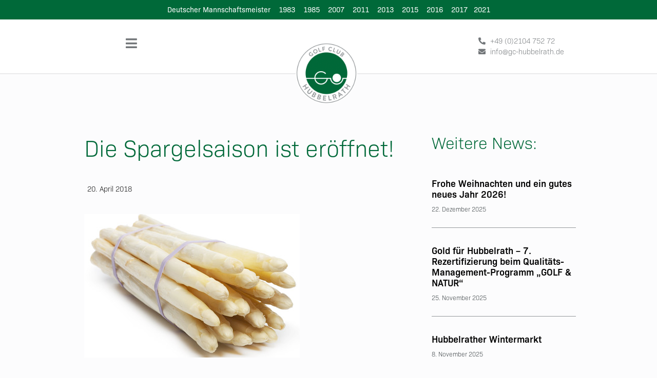

--- FILE ---
content_type: text/html; charset=UTF-8
request_url: https://gc-hubbelrath.de/die-spargelsaison-ist-eroeffnet/
body_size: 23683
content:
<!doctype html>
<html lang="de" prefix="og: https://ogp.me/ns#">
<head>
	<meta charset="UTF-8">
	<meta name="viewport" content="width=device-width, initial-scale=1">
	<link rel="profile" href="https://gmpg.org/xfn/11">
	
<!-- Suchmaschinen-Optimierung durch Rank Math PRO - https://rankmath.com/ -->
<title>Die Spargelsaison ist eröffnet! &ndash; Land und Golf Club Düsseldorf</title>
<link data-rocket-prefetch href="https://www.pccaddie.net" rel="dns-prefetch"><link rel="preload" data-rocket-preload as="image" href="https://gc-hubbelrath.de/wp-content/uploads/2018/04/spargel.jpg" imagesrcset="https://gc-hubbelrath.de/wp-content/uploads/2018/04/spargel.jpg 420w, https://gc-hubbelrath.de/wp-content/uploads/2018/04/spargel-300x200.jpg 300w" imagesizes="(max-width: 420px) 100vw, 420px" fetchpriority="high">
<meta name="description" content="Es muss nicht immer nur Schubeck, Lafer und Lichter sein! Ab sofort werden Ihnen in unserer Clubgastronomie köstliche Kreationen von Spargelgerichten"/>
<meta name="robots" content="follow, index, max-snippet:-1, max-video-preview:-1, max-image-preview:large"/>
<link rel="canonical" href="https://gc-hubbelrath.de/die-spargelsaison-ist-eroeffnet/" />
<meta property="og:locale" content="de_DE" />
<meta property="og:type" content="article" />
<meta property="og:title" content="Die Spargelsaison ist eröffnet! &ndash; Land und Golf Club Düsseldorf" />
<meta property="og:description" content="Es muss nicht immer nur Schubeck, Lafer und Lichter sein! Ab sofort werden Ihnen in unserer Clubgastronomie köstliche Kreationen von Spargelgerichten" />
<meta property="og:url" content="https://gc-hubbelrath.de/die-spargelsaison-ist-eroeffnet/" />
<meta property="og:site_name" content="Golf Club Hubbelrath" />
<meta property="article:section" content="Golf Club" />
<meta property="og:updated_time" content="2020-03-04T10:54:02+00:00" />
<meta property="og:image" content="https://gc-hubbelrath.de/wp-content/uploads/2018/04/spargel.jpg" />
<meta property="og:image:secure_url" content="https://gc-hubbelrath.de/wp-content/uploads/2018/04/spargel.jpg" />
<meta property="og:image:width" content="420" />
<meta property="og:image:height" content="280" />
<meta property="og:image:alt" content="Spargel" />
<meta property="og:image:type" content="image/jpeg" />
<meta property="article:published_time" content="2018-04-20T10:17:00+00:00" />
<meta property="article:modified_time" content="2020-03-04T10:54:02+00:00" />
<meta name="twitter:card" content="summary_large_image" />
<meta name="twitter:title" content="Die Spargelsaison ist eröffnet! &ndash; Land und Golf Club Düsseldorf" />
<meta name="twitter:description" content="Es muss nicht immer nur Schubeck, Lafer und Lichter sein! Ab sofort werden Ihnen in unserer Clubgastronomie köstliche Kreationen von Spargelgerichten" />
<meta name="twitter:image" content="https://gc-hubbelrath.de/wp-content/uploads/2018/04/spargel.jpg" />
<meta name="twitter:label1" content="Verfasst von" />
<meta name="twitter:data1" content="Sandra Pollmann" />
<meta name="twitter:label2" content="Lesedauer" />
<meta name="twitter:data2" content="Weniger als eine Minute" />
<script type="application/ld+json" class="rank-math-schema">{"@context":"https://schema.org","@graph":[{"@type":["GolfCourse","Organization"],"@id":"https://gc-hubbelrath.de/#organization","name":"Golf Club Hubbelrath","url":"https://gc-hubbelrath.de","logo":{"@type":"ImageObject","@id":"https://gc-hubbelrath.de/#logo","url":"https://gc-hubbelrath.de/wp-content/uploads/2022/02/cropped-GC-Hubbelrath_Logo-577.png","contentUrl":"https://gc-hubbelrath.de/wp-content/uploads/2022/02/cropped-GC-Hubbelrath_Logo-577.png","caption":"Golf Club Hubbelrath","inLanguage":"de","width":"527","height":"100"},"openingHours":["Monday,Tuesday,Wednesday,Thursday,Friday,Saturday,Sunday 09:00-17:00"],"image":{"@id":"https://gc-hubbelrath.de/#logo"}},{"@type":"WebSite","@id":"https://gc-hubbelrath.de/#website","url":"https://gc-hubbelrath.de","name":"Golf Club Hubbelrath","alternateName":"GC Hubbelrath","publisher":{"@id":"https://gc-hubbelrath.de/#organization"},"inLanguage":"de"},{"@type":"ImageObject","@id":"https://gc-hubbelrath.de/wp-content/uploads/2018/04/spargel.jpg","url":"https://gc-hubbelrath.de/wp-content/uploads/2018/04/spargel.jpg","width":"420","height":"280","caption":"Spargel","inLanguage":"de"},{"@type":"WebPage","@id":"https://gc-hubbelrath.de/die-spargelsaison-ist-eroeffnet/#webpage","url":"https://gc-hubbelrath.de/die-spargelsaison-ist-eroeffnet/","name":"Die Spargelsaison ist er\u00f6ffnet! &ndash; Land und Golf Club D\u00fcsseldorf","datePublished":"2018-04-20T10:17:00+00:00","dateModified":"2020-03-04T10:54:02+00:00","isPartOf":{"@id":"https://gc-hubbelrath.de/#website"},"primaryImageOfPage":{"@id":"https://gc-hubbelrath.de/wp-content/uploads/2018/04/spargel.jpg"},"inLanguage":"de"},{"@type":"Person","@id":"https://gc-hubbelrath.de/die-spargelsaison-ist-eroeffnet/#author","name":"Sandra Pollmann","image":{"@type":"ImageObject","@id":"https://secure.gravatar.com/avatar/502bc7a6820c3453d538f51ed6cafc711499f2fbc398ee3458fdde747820eb2b?s=96&amp;d=mm&amp;r=g","url":"https://secure.gravatar.com/avatar/502bc7a6820c3453d538f51ed6cafc711499f2fbc398ee3458fdde747820eb2b?s=96&amp;d=mm&amp;r=g","caption":"Sandra Pollmann","inLanguage":"de"},"worksFor":{"@id":"https://gc-hubbelrath.de/#organization"}},{"@type":"BlogPosting","headline":"Die Spargelsaison ist er\u00f6ffnet! &ndash; Land und Golf Club D\u00fcsseldorf","datePublished":"2018-04-20T10:17:00+00:00","dateModified":"2020-03-04T10:54:02+00:00","author":{"@id":"https://gc-hubbelrath.de/die-spargelsaison-ist-eroeffnet/#author","name":"Sandra Pollmann"},"publisher":{"@id":"https://gc-hubbelrath.de/#organization"},"description":"Es muss nicht immer nur Schubeck, Lafer und Lichter sein! Ab sofort werden Ihnen in unserer Clubgastronomie k\u00f6stliche Kreationen von Spargelgerichten","name":"Die Spargelsaison ist er\u00f6ffnet! &ndash; Land und Golf Club D\u00fcsseldorf","@id":"https://gc-hubbelrath.de/die-spargelsaison-ist-eroeffnet/#richSnippet","isPartOf":{"@id":"https://gc-hubbelrath.de/die-spargelsaison-ist-eroeffnet/#webpage"},"image":{"@id":"https://gc-hubbelrath.de/wp-content/uploads/2018/04/spargel.jpg"},"inLanguage":"de","mainEntityOfPage":{"@id":"https://gc-hubbelrath.de/die-spargelsaison-ist-eroeffnet/#webpage"}}]}</script>
<!-- /Rank Math WordPress SEO Plugin -->

<link rel="alternate" type="application/rss+xml" title="Land und Golf Club Düsseldorf &raquo; Feed" href="https://gc-hubbelrath.de/feed/" />
<link rel="alternate" type="application/rss+xml" title="Land und Golf Club Düsseldorf &raquo; Kommentar-Feed" href="https://gc-hubbelrath.de/comments/feed/" />
<link rel="alternate" title="oEmbed (JSON)" type="application/json+oembed" href="https://gc-hubbelrath.de/wp-json/oembed/1.0/embed?url=https%3A%2F%2Fgc-hubbelrath.de%2Fdie-spargelsaison-ist-eroeffnet%2F" />
<link rel="alternate" title="oEmbed (XML)" type="text/xml+oembed" href="https://gc-hubbelrath.de/wp-json/oembed/1.0/embed?url=https%3A%2F%2Fgc-hubbelrath.de%2Fdie-spargelsaison-ist-eroeffnet%2F&#038;format=xml" />
<style id='wp-img-auto-sizes-contain-inline-css'>
img:is([sizes=auto i],[sizes^="auto," i]){contain-intrinsic-size:3000px 1500px}
/*# sourceURL=wp-img-auto-sizes-contain-inline-css */
</style>
<style id='wp-emoji-styles-inline-css'>

	img.wp-smiley, img.emoji {
		display: inline !important;
		border: none !important;
		box-shadow: none !important;
		height: 1em !important;
		width: 1em !important;
		margin: 0 0.07em !important;
		vertical-align: -0.1em !important;
		background: none !important;
		padding: 0 !important;
	}
/*# sourceURL=wp-emoji-styles-inline-css */
</style>
<style id='filebird-block-filebird-gallery-style-inline-css'>
ul.filebird-block-filebird-gallery{margin:auto!important;padding:0!important;width:100%}ul.filebird-block-filebird-gallery.layout-grid{display:grid;grid-gap:20px;align-items:stretch;grid-template-columns:repeat(var(--columns),1fr);justify-items:stretch}ul.filebird-block-filebird-gallery.layout-grid li img{border:1px solid #ccc;box-shadow:2px 2px 6px 0 rgba(0,0,0,.3);height:100%;max-width:100%;-o-object-fit:cover;object-fit:cover;width:100%}ul.filebird-block-filebird-gallery.layout-masonry{-moz-column-count:var(--columns);-moz-column-gap:var(--space);column-gap:var(--space);-moz-column-width:var(--min-width);columns:var(--min-width) var(--columns);display:block;overflow:auto}ul.filebird-block-filebird-gallery.layout-masonry li{margin-bottom:var(--space)}ul.filebird-block-filebird-gallery li{list-style:none}ul.filebird-block-filebird-gallery li figure{height:100%;margin:0;padding:0;position:relative;width:100%}ul.filebird-block-filebird-gallery li figure figcaption{background:linear-gradient(0deg,rgba(0,0,0,.7),rgba(0,0,0,.3) 70%,transparent);bottom:0;box-sizing:border-box;color:#fff;font-size:.8em;margin:0;max-height:100%;overflow:auto;padding:3em .77em .7em;position:absolute;text-align:center;width:100%;z-index:2}ul.filebird-block-filebird-gallery li figure figcaption a{color:inherit}

/*# sourceURL=https://gc-hubbelrath.de/wp-content/plugins/filebird/blocks/filebird-gallery/build/style-index.css */
</style>
<style id='global-styles-inline-css'>
:root{--wp--preset--aspect-ratio--square: 1;--wp--preset--aspect-ratio--4-3: 4/3;--wp--preset--aspect-ratio--3-4: 3/4;--wp--preset--aspect-ratio--3-2: 3/2;--wp--preset--aspect-ratio--2-3: 2/3;--wp--preset--aspect-ratio--16-9: 16/9;--wp--preset--aspect-ratio--9-16: 9/16;--wp--preset--color--black: #000000;--wp--preset--color--cyan-bluish-gray: #abb8c3;--wp--preset--color--white: #ffffff;--wp--preset--color--pale-pink: #f78da7;--wp--preset--color--vivid-red: #cf2e2e;--wp--preset--color--luminous-vivid-orange: #ff6900;--wp--preset--color--luminous-vivid-amber: #fcb900;--wp--preset--color--light-green-cyan: #7bdcb5;--wp--preset--color--vivid-green-cyan: #00d084;--wp--preset--color--pale-cyan-blue: #8ed1fc;--wp--preset--color--vivid-cyan-blue: #0693e3;--wp--preset--color--vivid-purple: #9b51e0;--wp--preset--gradient--vivid-cyan-blue-to-vivid-purple: linear-gradient(135deg,rgb(6,147,227) 0%,rgb(155,81,224) 100%);--wp--preset--gradient--light-green-cyan-to-vivid-green-cyan: linear-gradient(135deg,rgb(122,220,180) 0%,rgb(0,208,130) 100%);--wp--preset--gradient--luminous-vivid-amber-to-luminous-vivid-orange: linear-gradient(135deg,rgb(252,185,0) 0%,rgb(255,105,0) 100%);--wp--preset--gradient--luminous-vivid-orange-to-vivid-red: linear-gradient(135deg,rgb(255,105,0) 0%,rgb(207,46,46) 100%);--wp--preset--gradient--very-light-gray-to-cyan-bluish-gray: linear-gradient(135deg,rgb(238,238,238) 0%,rgb(169,184,195) 100%);--wp--preset--gradient--cool-to-warm-spectrum: linear-gradient(135deg,rgb(74,234,220) 0%,rgb(151,120,209) 20%,rgb(207,42,186) 40%,rgb(238,44,130) 60%,rgb(251,105,98) 80%,rgb(254,248,76) 100%);--wp--preset--gradient--blush-light-purple: linear-gradient(135deg,rgb(255,206,236) 0%,rgb(152,150,240) 100%);--wp--preset--gradient--blush-bordeaux: linear-gradient(135deg,rgb(254,205,165) 0%,rgb(254,45,45) 50%,rgb(107,0,62) 100%);--wp--preset--gradient--luminous-dusk: linear-gradient(135deg,rgb(255,203,112) 0%,rgb(199,81,192) 50%,rgb(65,88,208) 100%);--wp--preset--gradient--pale-ocean: linear-gradient(135deg,rgb(255,245,203) 0%,rgb(182,227,212) 50%,rgb(51,167,181) 100%);--wp--preset--gradient--electric-grass: linear-gradient(135deg,rgb(202,248,128) 0%,rgb(113,206,126) 100%);--wp--preset--gradient--midnight: linear-gradient(135deg,rgb(2,3,129) 0%,rgb(40,116,252) 100%);--wp--preset--font-size--small: 13px;--wp--preset--font-size--medium: 20px;--wp--preset--font-size--large: 36px;--wp--preset--font-size--x-large: 42px;--wp--preset--spacing--20: 0.44rem;--wp--preset--spacing--30: 0.67rem;--wp--preset--spacing--40: 1rem;--wp--preset--spacing--50: 1.5rem;--wp--preset--spacing--60: 2.25rem;--wp--preset--spacing--70: 3.38rem;--wp--preset--spacing--80: 5.06rem;--wp--preset--shadow--natural: 6px 6px 9px rgba(0, 0, 0, 0.2);--wp--preset--shadow--deep: 12px 12px 50px rgba(0, 0, 0, 0.4);--wp--preset--shadow--sharp: 6px 6px 0px rgba(0, 0, 0, 0.2);--wp--preset--shadow--outlined: 6px 6px 0px -3px rgb(255, 255, 255), 6px 6px rgb(0, 0, 0);--wp--preset--shadow--crisp: 6px 6px 0px rgb(0, 0, 0);}:root { --wp--style--global--content-size: 800px;--wp--style--global--wide-size: 1200px; }:where(body) { margin: 0; }.wp-site-blocks > .alignleft { float: left; margin-right: 2em; }.wp-site-blocks > .alignright { float: right; margin-left: 2em; }.wp-site-blocks > .aligncenter { justify-content: center; margin-left: auto; margin-right: auto; }:where(.wp-site-blocks) > * { margin-block-start: 24px; margin-block-end: 0; }:where(.wp-site-blocks) > :first-child { margin-block-start: 0; }:where(.wp-site-blocks) > :last-child { margin-block-end: 0; }:root { --wp--style--block-gap: 24px; }:root :where(.is-layout-flow) > :first-child{margin-block-start: 0;}:root :where(.is-layout-flow) > :last-child{margin-block-end: 0;}:root :where(.is-layout-flow) > *{margin-block-start: 24px;margin-block-end: 0;}:root :where(.is-layout-constrained) > :first-child{margin-block-start: 0;}:root :where(.is-layout-constrained) > :last-child{margin-block-end: 0;}:root :where(.is-layout-constrained) > *{margin-block-start: 24px;margin-block-end: 0;}:root :where(.is-layout-flex){gap: 24px;}:root :where(.is-layout-grid){gap: 24px;}.is-layout-flow > .alignleft{float: left;margin-inline-start: 0;margin-inline-end: 2em;}.is-layout-flow > .alignright{float: right;margin-inline-start: 2em;margin-inline-end: 0;}.is-layout-flow > .aligncenter{margin-left: auto !important;margin-right: auto !important;}.is-layout-constrained > .alignleft{float: left;margin-inline-start: 0;margin-inline-end: 2em;}.is-layout-constrained > .alignright{float: right;margin-inline-start: 2em;margin-inline-end: 0;}.is-layout-constrained > .aligncenter{margin-left: auto !important;margin-right: auto !important;}.is-layout-constrained > :where(:not(.alignleft):not(.alignright):not(.alignfull)){max-width: var(--wp--style--global--content-size);margin-left: auto !important;margin-right: auto !important;}.is-layout-constrained > .alignwide{max-width: var(--wp--style--global--wide-size);}body .is-layout-flex{display: flex;}.is-layout-flex{flex-wrap: wrap;align-items: center;}.is-layout-flex > :is(*, div){margin: 0;}body .is-layout-grid{display: grid;}.is-layout-grid > :is(*, div){margin: 0;}body{padding-top: 0px;padding-right: 0px;padding-bottom: 0px;padding-left: 0px;}a:where(:not(.wp-element-button)){text-decoration: underline;}:root :where(.wp-element-button, .wp-block-button__link){background-color: #32373c;border-width: 0;color: #fff;font-family: inherit;font-size: inherit;font-style: inherit;font-weight: inherit;letter-spacing: inherit;line-height: inherit;padding-top: calc(0.667em + 2px);padding-right: calc(1.333em + 2px);padding-bottom: calc(0.667em + 2px);padding-left: calc(1.333em + 2px);text-decoration: none;text-transform: inherit;}.has-black-color{color: var(--wp--preset--color--black) !important;}.has-cyan-bluish-gray-color{color: var(--wp--preset--color--cyan-bluish-gray) !important;}.has-white-color{color: var(--wp--preset--color--white) !important;}.has-pale-pink-color{color: var(--wp--preset--color--pale-pink) !important;}.has-vivid-red-color{color: var(--wp--preset--color--vivid-red) !important;}.has-luminous-vivid-orange-color{color: var(--wp--preset--color--luminous-vivid-orange) !important;}.has-luminous-vivid-amber-color{color: var(--wp--preset--color--luminous-vivid-amber) !important;}.has-light-green-cyan-color{color: var(--wp--preset--color--light-green-cyan) !important;}.has-vivid-green-cyan-color{color: var(--wp--preset--color--vivid-green-cyan) !important;}.has-pale-cyan-blue-color{color: var(--wp--preset--color--pale-cyan-blue) !important;}.has-vivid-cyan-blue-color{color: var(--wp--preset--color--vivid-cyan-blue) !important;}.has-vivid-purple-color{color: var(--wp--preset--color--vivid-purple) !important;}.has-black-background-color{background-color: var(--wp--preset--color--black) !important;}.has-cyan-bluish-gray-background-color{background-color: var(--wp--preset--color--cyan-bluish-gray) !important;}.has-white-background-color{background-color: var(--wp--preset--color--white) !important;}.has-pale-pink-background-color{background-color: var(--wp--preset--color--pale-pink) !important;}.has-vivid-red-background-color{background-color: var(--wp--preset--color--vivid-red) !important;}.has-luminous-vivid-orange-background-color{background-color: var(--wp--preset--color--luminous-vivid-orange) !important;}.has-luminous-vivid-amber-background-color{background-color: var(--wp--preset--color--luminous-vivid-amber) !important;}.has-light-green-cyan-background-color{background-color: var(--wp--preset--color--light-green-cyan) !important;}.has-vivid-green-cyan-background-color{background-color: var(--wp--preset--color--vivid-green-cyan) !important;}.has-pale-cyan-blue-background-color{background-color: var(--wp--preset--color--pale-cyan-blue) !important;}.has-vivid-cyan-blue-background-color{background-color: var(--wp--preset--color--vivid-cyan-blue) !important;}.has-vivid-purple-background-color{background-color: var(--wp--preset--color--vivid-purple) !important;}.has-black-border-color{border-color: var(--wp--preset--color--black) !important;}.has-cyan-bluish-gray-border-color{border-color: var(--wp--preset--color--cyan-bluish-gray) !important;}.has-white-border-color{border-color: var(--wp--preset--color--white) !important;}.has-pale-pink-border-color{border-color: var(--wp--preset--color--pale-pink) !important;}.has-vivid-red-border-color{border-color: var(--wp--preset--color--vivid-red) !important;}.has-luminous-vivid-orange-border-color{border-color: var(--wp--preset--color--luminous-vivid-orange) !important;}.has-luminous-vivid-amber-border-color{border-color: var(--wp--preset--color--luminous-vivid-amber) !important;}.has-light-green-cyan-border-color{border-color: var(--wp--preset--color--light-green-cyan) !important;}.has-vivid-green-cyan-border-color{border-color: var(--wp--preset--color--vivid-green-cyan) !important;}.has-pale-cyan-blue-border-color{border-color: var(--wp--preset--color--pale-cyan-blue) !important;}.has-vivid-cyan-blue-border-color{border-color: var(--wp--preset--color--vivid-cyan-blue) !important;}.has-vivid-purple-border-color{border-color: var(--wp--preset--color--vivid-purple) !important;}.has-vivid-cyan-blue-to-vivid-purple-gradient-background{background: var(--wp--preset--gradient--vivid-cyan-blue-to-vivid-purple) !important;}.has-light-green-cyan-to-vivid-green-cyan-gradient-background{background: var(--wp--preset--gradient--light-green-cyan-to-vivid-green-cyan) !important;}.has-luminous-vivid-amber-to-luminous-vivid-orange-gradient-background{background: var(--wp--preset--gradient--luminous-vivid-amber-to-luminous-vivid-orange) !important;}.has-luminous-vivid-orange-to-vivid-red-gradient-background{background: var(--wp--preset--gradient--luminous-vivid-orange-to-vivid-red) !important;}.has-very-light-gray-to-cyan-bluish-gray-gradient-background{background: var(--wp--preset--gradient--very-light-gray-to-cyan-bluish-gray) !important;}.has-cool-to-warm-spectrum-gradient-background{background: var(--wp--preset--gradient--cool-to-warm-spectrum) !important;}.has-blush-light-purple-gradient-background{background: var(--wp--preset--gradient--blush-light-purple) !important;}.has-blush-bordeaux-gradient-background{background: var(--wp--preset--gradient--blush-bordeaux) !important;}.has-luminous-dusk-gradient-background{background: var(--wp--preset--gradient--luminous-dusk) !important;}.has-pale-ocean-gradient-background{background: var(--wp--preset--gradient--pale-ocean) !important;}.has-electric-grass-gradient-background{background: var(--wp--preset--gradient--electric-grass) !important;}.has-midnight-gradient-background{background: var(--wp--preset--gradient--midnight) !important;}.has-small-font-size{font-size: var(--wp--preset--font-size--small) !important;}.has-medium-font-size{font-size: var(--wp--preset--font-size--medium) !important;}.has-large-font-size{font-size: var(--wp--preset--font-size--large) !important;}.has-x-large-font-size{font-size: var(--wp--preset--font-size--x-large) !important;}
:root :where(.wp-block-pullquote){font-size: 1.5em;line-height: 1.6;}
/*# sourceURL=global-styles-inline-css */
</style>
<link rel='stylesheet' id='pcco-style-css' href='https://gc-hubbelrath.de/wp-content/plugins/pccaddie/assets/css/pcco-style.css?ver=6.9' media='all' />
<link rel='stylesheet' id='dashicons-css' href='https://gc-hubbelrath.de/wp-includes/css/dashicons.min.css?ver=6.9' media='all' />
<link rel='stylesheet' id='to-top-css' href='https://gc-hubbelrath.de/wp-content/plugins/to-top/public/css/to-top-public.css?ver=2.5.5' media='all' />
<link rel='stylesheet' id='hello-elementor-theme-style-css' href='https://gc-hubbelrath.de/wp-content/themes/hello-elementor/assets/css/theme.css?ver=3.4.5' media='all' />
<link rel='stylesheet' id='gch-theme-css-css' href='https://gc-hubbelrath.de/wp-content/themes/gc-hubbelrath/style.css?ver=1.1.1' media='all' />
<link rel='stylesheet' id='hello-elementor-css' href='https://gc-hubbelrath.de/wp-content/themes/hello-elementor/assets/css/reset.css?ver=3.4.5' media='all' />
<link rel='stylesheet' id='hello-elementor-header-footer-css' href='https://gc-hubbelrath.de/wp-content/themes/hello-elementor/assets/css/header-footer.css?ver=3.4.5' media='all' />
<link rel='stylesheet' id='elementor-frontend-css' href='https://gc-hubbelrath.de/wp-content/uploads/elementor/css/custom-frontend.min.css?ver=1768349891' media='all' />
<link rel='stylesheet' id='widget-icon-list-css' href='https://gc-hubbelrath.de/wp-content/uploads/elementor/css/custom-widget-icon-list.min.css?ver=1768349891' media='all' />
<link rel='stylesheet' id='widget-nav-menu-css' href='https://gc-hubbelrath.de/wp-content/uploads/elementor/css/custom-pro-widget-nav-menu.min.css?ver=1768349891' media='all' />
<link rel='stylesheet' id='widget-image-css' href='https://gc-hubbelrath.de/wp-content/plugins/elementor/assets/css/widget-image.min.css?ver=3.33.4' media='all' />
<link rel='stylesheet' id='widget-heading-css' href='https://gc-hubbelrath.de/wp-content/plugins/elementor/assets/css/widget-heading.min.css?ver=3.33.4' media='all' />
<link rel='stylesheet' id='e-animation-grow-css' href='https://gc-hubbelrath.de/wp-content/plugins/elementor/assets/lib/animations/styles/e-animation-grow.min.css?ver=3.33.4' media='all' />
<link rel='stylesheet' id='e-animation-fadeIn-css' href='https://gc-hubbelrath.de/wp-content/plugins/elementor/assets/lib/animations/styles/fadeIn.min.css?ver=3.33.4' media='all' />
<link rel='stylesheet' id='widget-social-icons-css' href='https://gc-hubbelrath.de/wp-content/plugins/elementor/assets/css/widget-social-icons.min.css?ver=3.33.4' media='all' />
<link rel='stylesheet' id='e-apple-webkit-css' href='https://gc-hubbelrath.de/wp-content/uploads/elementor/css/custom-apple-webkit.min.css?ver=1768349891' media='all' />
<link rel='stylesheet' id='widget-divider-css' href='https://gc-hubbelrath.de/wp-content/plugins/elementor/assets/css/widget-divider.min.css?ver=3.33.4' media='all' />
<link rel='stylesheet' id='widget-post-info-css' href='https://gc-hubbelrath.de/wp-content/plugins/elementor-pro/assets/css/widget-post-info.min.css?ver=3.33.2' media='all' />
<link rel='stylesheet' id='elementor-icons-shared-0-css' href='https://gc-hubbelrath.de/wp-content/plugins/elementor/assets/lib/font-awesome/css/fontawesome.min.css?ver=5.15.3' media='all' />
<link rel='stylesheet' id='elementor-icons-fa-regular-css' href='https://gc-hubbelrath.de/wp-content/plugins/elementor/assets/lib/font-awesome/css/regular.min.css?ver=5.15.3' media='all' />
<link rel='stylesheet' id='elementor-icons-fa-solid-css' href='https://gc-hubbelrath.de/wp-content/plugins/elementor/assets/lib/font-awesome/css/solid.min.css?ver=5.15.3' media='all' />
<link rel='stylesheet' id='widget-spacer-css' href='https://gc-hubbelrath.de/wp-content/plugins/elementor/assets/css/widget-spacer.min.css?ver=3.33.4' media='all' />
<link rel='stylesheet' id='widget-posts-css' href='https://gc-hubbelrath.de/wp-content/plugins/elementor-pro/assets/css/widget-posts.min.css?ver=3.33.2' media='all' />
<link rel='stylesheet' id='elementor-icons-css' href='https://gc-hubbelrath.de/wp-content/plugins/elementor/assets/lib/eicons/css/elementor-icons.min.css?ver=5.44.0' media='all' />
<link rel='stylesheet' id='elementor-post-3009-css' href='https://gc-hubbelrath.de/wp-content/uploads/elementor/css/post-3009.css?ver=1768349891' media='all' />
<link rel='stylesheet' id='font-awesome-5-all-css' href='https://gc-hubbelrath.de/wp-content/plugins/elementor/assets/lib/font-awesome/css/all.min.css?ver=3.33.4' media='all' />
<link rel='stylesheet' id='font-awesome-4-shim-css' href='https://gc-hubbelrath.de/wp-content/plugins/elementor/assets/lib/font-awesome/css/v4-shims.min.css?ver=3.33.4' media='all' />
<link rel='stylesheet' id='elementor-post-8-css' href='https://gc-hubbelrath.de/wp-content/uploads/elementor/css/post-8.css?ver=1768349892' media='all' />
<link rel='stylesheet' id='elementor-post-160-css' href='https://gc-hubbelrath.de/wp-content/uploads/elementor/css/post-160.css?ver=1768349892' media='all' />
<link rel='stylesheet' id='elementor-post-393-css' href='https://gc-hubbelrath.de/wp-content/uploads/elementor/css/post-393.css?ver=1768350037' media='all' />
<link rel='stylesheet' id='borlabs-cookie-custom-css' href='https://gc-hubbelrath.de/wp-content/cache/borlabs-cookie/1/borlabs-cookie-1-de.css?ver=3.3.22-16' media='all' />
<link rel='stylesheet' id='tablepress-default-css' href='https://gc-hubbelrath.de/wp-content/tablepress-combined.min.css?ver=89' media='all' />
<link rel='stylesheet' id='elementor-icons-fa-brands-css' href='https://gc-hubbelrath.de/wp-content/plugins/elementor/assets/lib/font-awesome/css/brands.min.css?ver=5.15.3' media='all' />
<script src="https://gc-hubbelrath.de/wp-includes/js/jquery/jquery.min.js?ver=3.7.1" id="jquery-core-js"></script>
<script src="https://gc-hubbelrath.de/wp-includes/js/jquery/jquery-migrate.min.js?ver=3.4.1" id="jquery-migrate-js"></script>
<script id="to-top-js-extra">
var to_top_options = {"scroll_offset":"100","icon_opacity":"50","style":"icon","icon_type":"dashicons-arrow-up-alt","icon_color":"#ffffff","icon_bg_color":"#333a3d","icon_size":"25","border_radius":"50","image":"https://gc-hubbelrath.de/wp-content/plugins/to-top/admin/images/default.png","image_width":"65","image_alt":"","location":"bottom-right","margin_x":"20","margin_y":"20","show_on_admin":"0","enable_autohide":"0","autohide_time":"2","enable_hide_small_device":"0","small_device_max_width":"640","reset":"0"};
//# sourceURL=to-top-js-extra
</script>
<script async src="https://gc-hubbelrath.de/wp-content/plugins/to-top/public/js/to-top-public.js?ver=2.5.5" id="to-top-js"></script>
<script src="https://gc-hubbelrath.de/wp-content/plugins/elementor/assets/lib/font-awesome/js/v4-shims.min.js?ver=3.33.4" id="font-awesome-4-shim-js"></script>
<script data-no-optimize="1" data-no-minify="1" data-cfasync="false" nowprocket src="https://gc-hubbelrath.de/wp-content/cache/borlabs-cookie/1/borlabs-cookie-config-de.json.js?ver=3.3.22-26" id="borlabs-cookie-config-js"></script>
<link rel="https://api.w.org/" href="https://gc-hubbelrath.de/wp-json/" /><link rel="alternate" title="JSON" type="application/json" href="https://gc-hubbelrath.de/wp-json/wp/v2/posts/2024" /><link rel="EditURI" type="application/rsd+xml" title="RSD" href="https://gc-hubbelrath.de/xmlrpc.php?rsd" />
<meta name="generator" content="WordPress 6.9" />
<link rel='shortlink' href='https://gc-hubbelrath.de/?p=2024' />
<style>.pcco-headline {
    margin: 15rem;
    padding: 1rem;
    color: #333a3d;
    font-size: 1.5rem;
}</style><meta name="generator" content="Elementor 3.33.4; features: additional_custom_breakpoints; settings: css_print_method-external, google_font-disabled, font_display-auto">
			<style>
				.e-con.e-parent:nth-of-type(n+4):not(.e-lazyloaded):not(.e-no-lazyload),
				.e-con.e-parent:nth-of-type(n+4):not(.e-lazyloaded):not(.e-no-lazyload) * {
					background-image: none !important;
				}
				@media screen and (max-height: 1024px) {
					.e-con.e-parent:nth-of-type(n+3):not(.e-lazyloaded):not(.e-no-lazyload),
					.e-con.e-parent:nth-of-type(n+3):not(.e-lazyloaded):not(.e-no-lazyload) * {
						background-image: none !important;
					}
				}
				@media screen and (max-height: 640px) {
					.e-con.e-parent:nth-of-type(n+2):not(.e-lazyloaded):not(.e-no-lazyload),
					.e-con.e-parent:nth-of-type(n+2):not(.e-lazyloaded):not(.e-no-lazyload) * {
						background-image: none !important;
					}
				}
			</style>
			<link rel="icon" href="https://gc-hubbelrath.de/wp-content/uploads/2024/07/cropped-Favicon-LO-2024-32x32.png" sizes="32x32" />
<link rel="icon" href="https://gc-hubbelrath.de/wp-content/uploads/2024/07/cropped-Favicon-LO-2024-192x192.png" sizes="192x192" />
<link rel="apple-touch-icon" href="https://gc-hubbelrath.de/wp-content/uploads/2024/07/cropped-Favicon-LO-2024-180x180.png" />
<meta name="msapplication-TileImage" content="https://gc-hubbelrath.de/wp-content/uploads/2024/07/cropped-Favicon-LO-2024-270x270.png" />
		<style id="wp-custom-css">
			a{
color:#008143;
text-decoration:none;
}
.tablepress .odd td, .tablepress .even td {
	background:none;
}
.tablepress thead th,
.tablepress tfoot th {
	background-color: transparent;
}

/** Start Envato Elements CSS: Blocks (69-3-4f8cfb8a1a68ec007f2be7a02bdeadd9) **/

.envato-kit-66-menu .e--pointer-framed .elementor-item:before{
	border-radius:1px;
}

.envato-kit-66-subscription-form .elementor-form-fields-wrapper{
	position:relative;
}

.envato-kit-66-subscription-form .elementor-form-fields-wrapper .elementor-field-type-submit{
	position:static;
}

.envato-kit-66-subscription-form .elementor-form-fields-wrapper .elementor-field-type-submit button{
	position: absolute;
    top: 50%;
    right: 6px;
    transform: translate(0, -50%);
		-moz-transform: translate(0, -50%);
		-webmit-transform: translate(0, -50%);
}

.envato-kit-66-testi-slider .elementor-testimonial__footer{
	margin-top: -60px !important;
	z-index: 99;
  position: relative;
}

.envato-kit-66-featured-slider .elementor-slides .slick-prev{
	width:50px;
	height:50px;
	background-color:#ffffff !important;
	transform:rotate(45deg);
	-moz-transform:rotate(45deg);
	-webkit-transform:rotate(45deg);
	left:-25px !important;
	-webkit-box-shadow: 0px 1px 2px 1px rgba(0,0,0,0.32);
	-moz-box-shadow: 0px 1px 2px 1px rgba(0,0,0,0.32);
	box-shadow: 0px 1px 2px 1px rgba(0,0,0,0.32);
}

.envato-kit-66-featured-slider .elementor-slides .slick-prev:before{
	display:block;
	margin-top:0px;
	margin-left:0px;
	transform:rotate(-45deg);
	-moz-transform:rotate(-45deg);
	-webkit-transform:rotate(-45deg);
}

.envato-kit-66-featured-slider .elementor-slides .slick-next{
	width:50px;
	height:50px;
	background-color:#ffffff !important;
	transform:rotate(45deg);
	-moz-transform:rotate(45deg);
	-webkit-transform:rotate(45deg);
	right:-25px !important;
	-webkit-box-shadow: 0px 1px 2px 1px rgba(0,0,0,0.32);
	-moz-box-shadow: 0px 1px 2px 1px rgba(0,0,0,0.32);
	box-shadow: 0px 1px 2px 1px rgba(0,0,0,0.32);
}

.envato-kit-66-featured-slider .elementor-slides .slick-next:before{
	display:block;
	margin-top:-5px;
	margin-right:-5px;
	transform:rotate(-45deg);
	-moz-transform:rotate(-45deg);
	-webkit-transform:rotate(-45deg);
}

.envato-kit-66-orangetext{
	color:#f4511e;
}

.envato-kit-66-countdown .elementor-countdown-label{
	display:inline-block !important;
	border:2px solid rgba(255,255,255,0.2);
	padding:9px 20px;
}

/** End Envato Elements CSS: Blocks (69-3-4f8cfb8a1a68ec007f2be7a02bdeadd9) **/



/** Start Envato Elements CSS: Blocks (72-3-34d2cc762876498c8f6be5405a48e6e2) **/

.envato-block__preview{overflow: visible;}

/*Kit 69 Custom Styling for buttons */
.envato-kit-69-slide-btn .elementor-button,
.envato-kit-69-cta-btn .elementor-button,
.envato-kit-69-flip-btn .elementor-button{
	border-left: 0px !important;
	border-bottom: 0px !important;
	border-right: 0px !important;
	padding: 15px 0 0 !important;
}
.envato-kit-69-slide-btn .elementor-slide-button:hover,
.envato-kit-69-cta-btn .elementor-button:hover,
.envato-kit-69-flip-btn .elementor-button:hover{
	margin-bottom: 20px;
}
.envato-kit-69-menu .elementor-nav-menu--main a:hover{
	margin-top: -7px;
	padding-top: 4px;
	border-bottom: 1px solid #FFF;
}
/* Fix menu dropdown width */
.envato-kit-69-menu .elementor-nav-menu--dropdown{
	width: 100% !important;
}

/** End Envato Elements CSS: Blocks (72-3-34d2cc762876498c8f6be5405a48e6e2) **/

		</style>
		<!-- To Top Custom CSS --><style type='text/css'>#to_top_scrollup {font-size: 25px; width: 25px; height: 25px;background-color: #333a3d;-webkit-border-radius: 50%; -moz-border-radius: 50%; border-radius: 50%;}</style><meta name="generator" content="WP Rocket 3.20.2" data-wpr-features="wpr_preconnect_external_domains wpr_oci wpr_desktop" /></head>
<body class="wp-singular post-template-default single single-post postid-2024 single-format-standard wp-custom-logo wp-embed-responsive wp-theme-hello-elementor wp-child-theme-gc-hubbelrath hello-elementor-default elementor-default elementor-kit-3009 elementor-page elementor-page-2024 elementor-page-393">


<a class="skip-link screen-reader-text" href="#content">Zum Inhalt springen</a>

		<header  data-elementor-type="header" data-elementor-id="8" class="elementor elementor-8 elementor-location-header" data-elementor-post-type="elementor_library">
					<section class="elementor-section elementor-top-section elementor-element elementor-element-8417ebe elementor-section-full_width elementor-section-height-default elementor-section-height-default" data-id="8417ebe" data-element_type="section" data-settings="{&quot;background_background&quot;:&quot;classic&quot;}">
						<div  class="elementor-container elementor-column-gap-no">
					<div class="elementor-column elementor-col-100 elementor-top-column elementor-element elementor-element-e569eff" data-id="e569eff" data-element_type="column">
			<div class="elementor-widget-wrap elementor-element-populated">
						<div class="elementor-element elementor-element-9e5e0c4 elementor-widget elementor-widget-text-editor" data-id="9e5e0c4" data-element_type="widget" data-widget_type="text-editor.default">
				<div class="elementor-widget-container">
									<p>Deutscher Mannschaftsmeister    1983    1985    2007    2011    2013    2015    2016    2017   2021</p>								</div>
				</div>
					</div>
		</div>
					</div>
		</section>
				<section class="elementor-section elementor-top-section elementor-element elementor-element-5d65bddd elementor-section-content-middle elementor-section-full_width elementor-hidden-desktop elementor-hidden-tablet elementor-section-height-default elementor-section-height-default" data-id="5d65bddd" data-element_type="section" id="oben" data-settings="{&quot;background_background&quot;:&quot;classic&quot;}">
						<div  class="elementor-container elementor-column-gap-no">
					<div class="elementor-column elementor-col-100 elementor-top-column elementor-element elementor-element-58660c6e" data-id="58660c6e" data-element_type="column">
			<div class="elementor-widget-wrap elementor-element-populated">
						<div class="elementor-element elementor-element-bc4eb7b elementor-widget-mobile__width-auto elementor-icon-list--layout-traditional elementor-list-item-link-full_width elementor-widget elementor-widget-icon-list" data-id="bc4eb7b" data-element_type="widget" data-widget_type="icon-list.default">
				<div class="elementor-widget-container">
							<ul class="elementor-icon-list-items">
							<li class="elementor-icon-list-item">
											<a href="tel:+49210472178">

												<span class="elementor-icon-list-icon">
							<i aria-hidden="true" class="fas fa-phone-alt"></i>						</span>
										<span class="elementor-icon-list-text">+49 (0)2104 752 72</span>
											</a>
									</li>
						</ul>
						</div>
				</div>
				<div class="elementor-element elementor-element-2044792 elementor-widget-mobile__width-auto elementor-icon-list--layout-traditional elementor-list-item-link-full_width elementor-widget elementor-widget-icon-list" data-id="2044792" data-element_type="widget" data-widget_type="icon-list.default">
				<div class="elementor-widget-container">
							<ul class="elementor-icon-list-items">
							<li class="elementor-icon-list-item">
											<a href="mailto:info@gc-hubbelrath.de">

												<span class="elementor-icon-list-icon">
							<i aria-hidden="true" class="fas fa-envelope"></i>						</span>
										<span class="elementor-icon-list-text">info@gc-hubbelrath.de</span>
											</a>
									</li>
						</ul>
						</div>
				</div>
					</div>
		</div>
					</div>
		</section>
				<section class="elementor-section elementor-top-section elementor-element elementor-element-df03aef elementor-section-full_width elementor-section-content-bottom elementor-section-height-default elementor-section-height-default" data-id="df03aef" data-element_type="section" data-settings="{&quot;background_background&quot;:&quot;classic&quot;}">
						<div  class="elementor-container elementor-column-gap-no">
					<div class="elementor-column elementor-col-33 elementor-top-column elementor-element elementor-element-6e7c55c" data-id="6e7c55c" data-element_type="column">
			<div class="elementor-widget-wrap elementor-element-populated">
						<div class="elementor-element elementor-element-c04ec68 elementor-nav-menu--stretch elementor-nav-menu__text-align-center elementor-hidden-desktop elementor-nav-menu__align-start elementor-nav-menu--dropdown-tablet elementor-nav-menu--toggle elementor-nav-menu--burger elementor-widget elementor-widget-nav-menu" data-id="c04ec68" data-element_type="widget" data-settings="{&quot;full_width&quot;:&quot;stretch&quot;,&quot;submenu_icon&quot;:{&quot;value&quot;:&quot;&lt;i class=\&quot;\&quot; aria-hidden=\&quot;true\&quot;&gt;&lt;\/i&gt;&quot;,&quot;library&quot;:&quot;&quot;},&quot;layout&quot;:&quot;horizontal&quot;,&quot;toggle&quot;:&quot;burger&quot;}" data-widget_type="nav-menu.default">
				<div class="elementor-widget-container">
								<nav aria-label="Menü" class="elementor-nav-menu--main elementor-nav-menu__container elementor-nav-menu--layout-horizontal e--pointer-underline e--animation-fade">
				<ul id="menu-1-c04ec68" class="elementor-nav-menu"><li class="menu-item menu-item-type-post_type menu-item-object-page menu-item-has-children menu-item-11328"><a href="https://gc-hubbelrath.de/golfclub-duesseldorf/" class="elementor-item">Golf Club</a>
<ul class="sub-menu elementor-nav-menu--dropdown">
	<li class="menu-item menu-item-type-post_type menu-item-object-page menu-item-11329"><a href="https://gc-hubbelrath.de/golf-team-hubbelrath/" class="elementor-sub-item">Wir für Sie</a></li>
	<li class="menu-item menu-item-type-post_type menu-item-object-page menu-item-11330"><a href="https://gc-hubbelrath.de/historie/" class="elementor-sub-item">Historie</a></li>
	<li class="menu-item menu-item-type-post_type menu-item-object-page menu-item-11331"><a href="https://gc-hubbelrath.de/leistungsgolf/" class="elementor-sub-item">1. Mannschaft</a></li>
	<li class="menu-item menu-item-type-post_type menu-item-object-page menu-item-11332"><a href="https://gc-hubbelrath.de/mannschaften/" class="elementor-sub-item">AK-/Clubmannschaft</a></li>
	<li class="menu-item menu-item-type-post_type menu-item-object-page menu-item-11333"><a href="https://gc-hubbelrath.de/jugend/" class="elementor-sub-item">Jugend</a></li>
	<li class="menu-item menu-item-type-post_type menu-item-object-page menu-item-11334"><a href="https://gc-hubbelrath.de/damengolf/" class="elementor-sub-item">Damengolf</a></li>
	<li class="menu-item menu-item-type-post_type menu-item-object-page menu-item-11335"><a href="https://gc-hubbelrath.de/herrengolf-seniorengolf/" class="elementor-sub-item">Herren- und Seniorenkreis</a></li>
	<li class="menu-item menu-item-type-post_type menu-item-object-page menu-item-11336"><a href="https://gc-hubbelrath.de/club-intern/" class="elementor-sub-item">Club intern</a></li>
	<li class="menu-item menu-item-type-post_type menu-item-object-page menu-item-11337"><a href="https://gc-hubbelrath.de/golf-restaurant/" class="elementor-sub-item">Golf Restaurant</a></li>
	<li class="menu-item menu-item-type-post_type menu-item-object-page menu-item-11338"><a href="https://gc-hubbelrath.de/golf-shop/" class="elementor-sub-item">Golf Shop</a></li>
	<li class="menu-item menu-item-type-post_type menu-item-object-page menu-item-11339"><a href="https://gc-hubbelrath.de/schwimmbad-und-sauna/" class="elementor-sub-item">Schwimmbad und Sauna</a></li>
</ul>
</li>
<li class="menu-item menu-item-type-post_type menu-item-object-page menu-item-has-children menu-item-11340"><a href="https://gc-hubbelrath.de/golf-spielen/" class="elementor-item">Golf Spielen</a>
<ul class="sub-menu elementor-nav-menu--dropdown">
	<li class="menu-item menu-item-type-post_type menu-item-object-page menu-item-11341"><a href="https://gc-hubbelrath.de/golfplaetze/" class="elementor-sub-item">Golfplätze</a></li>
	<li class="menu-item menu-item-type-post_type menu-item-object-page menu-item-11342"><a href="https://gc-hubbelrath.de/startzeit-buchen/" class="elementor-sub-item">Startzeiten</a></li>
	<li class="menu-item menu-item-type-post_type menu-item-object-page menu-item-11343"><a href="https://gc-hubbelrath.de/platzbelegung/" class="elementor-sub-item">Platzbelegung</a></li>
	<li class="menu-item menu-item-type-post_type menu-item-object-page menu-item-11344"><a href="https://gc-hubbelrath.de/guenstig-golf-spielen/" class="elementor-sub-item">Tarife</a></li>
	<li class="menu-item menu-item-type-post_type menu-item-object-page menu-item-11345"><a href="https://gc-hubbelrath.de/mitglied-werden/" class="elementor-sub-item">Mitglied werden</a></li>
	<li class="menu-item menu-item-type-post_type menu-item-object-page menu-item-11346"><a href="https://gc-hubbelrath.de/vorgabenrechner/" class="elementor-sub-item">Vorgabenrechner</a></li>
</ul>
</li>
<li class="menu-item menu-item-type-post_type menu-item-object-page menu-item-has-children menu-item-11347"><a href="https://gc-hubbelrath.de/golf-lernen/" class="elementor-item">Golf Lernen</a>
<ul class="sub-menu elementor-nav-menu--dropdown">
	<li class="menu-item menu-item-type-post_type menu-item-object-page menu-item-11348"><a href="https://gc-hubbelrath.de/golfakademie/" class="elementor-sub-item">Golfakademie</a></li>
	<li class="menu-item menu-item-type-post_type menu-item-object-page menu-item-11349"><a href="https://gc-hubbelrath.de/golflehrer/" class="elementor-sub-item">Golflehrer</a></li>
	<li class="menu-item menu-item-type-post_type menu-item-object-page menu-item-11350"><a href="https://gc-hubbelrath.de/allianz-golf-tipps/" class="elementor-sub-item">Allianz Golf Tipps</a></li>
	<li class="menu-item menu-item-type-post_type menu-item-object-page menu-item-11351"><a href="https://gc-hubbelrath.de/golf-lexikon-a-z/" class="elementor-sub-item">Golf Lexikon A-Z</a></li>
</ul>
</li>
<li class="menu-item menu-item-type-post_type menu-item-object-page menu-item-has-children menu-item-11352"><a href="https://gc-hubbelrath.de/golf-turniere/" class="elementor-item">Golf Turniere</a>
<ul class="sub-menu elementor-nav-menu--dropdown">
	<li class="menu-item menu-item-type-post_type menu-item-object-page menu-item-11353"><a href="https://gc-hubbelrath.de/online-buchen/" class="elementor-sub-item">Online buchen</a></li>
	<li class="menu-item menu-item-type-post_type menu-item-object-page menu-item-11354"><a href="https://gc-hubbelrath.de/terminkalender/" class="elementor-sub-item">Terminkalender</a></li>
</ul>
</li>
<li class="menu-item menu-item-type-post_type menu-item-object-page menu-item-has-children menu-item-11362"><a href="https://gc-hubbelrath.de/golf-natur/" class="elementor-item">Golf &#038; Natur</a>
<ul class="sub-menu elementor-nav-menu--dropdown">
	<li class="menu-item menu-item-type-post_type menu-item-object-page menu-item-11369"><a href="https://gc-hubbelrath.de/natur-und-umwelt/" class="elementor-sub-item">Natur und Umwelt</a></li>
	<li class="menu-item menu-item-type-post_type menu-item-object-page menu-item-11361"><a href="https://gc-hubbelrath.de/dgv-golf-natur/" class="elementor-sub-item">DGV „Golf &#038; Natur“</a></li>
	<li class="menu-item menu-item-type-post_type menu-item-object-page menu-item-11363"><a href="https://gc-hubbelrath.de/golf-wildlife/" class="elementor-sub-item">Golf Wildlife</a></li>
	<li class="menu-item menu-item-type-post_type menu-item-object-page menu-item-11364"><a href="https://gc-hubbelrath.de/greenkeepers-corner/" class="elementor-sub-item">Greenkeepers Corner</a></li>
</ul>
</li>
<li class="menu-item menu-item-type-post_type menu-item-object-page menu-item-has-children menu-item-11356"><a href="https://gc-hubbelrath.de/partner/" class="elementor-item">Partner</a>
<ul class="sub-menu elementor-nav-menu--dropdown">
	<li class="menu-item menu-item-type-post_type menu-item-object-page menu-item-11358"><a href="https://gc-hubbelrath.de/sponsoren/" class="elementor-sub-item">Sponsoren</a></li>
	<li class="menu-item menu-item-type-post_type menu-item-object-page menu-item-11367"><a href="https://gc-hubbelrath.de/kooperationen/" class="elementor-sub-item">Kooperationen</a></li>
	<li class="menu-item menu-item-type-post_type menu-item-object-page menu-item-11359"><a href="https://gc-hubbelrath.de/traditionsclubs/" class="elementor-sub-item">Traditionsclubs</a></li>
	<li class="menu-item menu-item-type-post_type menu-item-object-page menu-item-11355"><a href="https://gc-hubbelrath.de/charity-turniere/" class="elementor-sub-item">Charity Turniere</a></li>
	<li class="menu-item menu-item-type-post_type menu-item-object-page menu-item-11365"><a href="https://gc-hubbelrath.de/hotels/" class="elementor-sub-item">Hotels</a></li>
</ul>
</li>
<li class="menu-item menu-item-type-post_type menu-item-object-page menu-item-has-children menu-item-11366"><a href="https://gc-hubbelrath.de/kontakt/" class="elementor-item">Kontakt</a>
<ul class="sub-menu elementor-nav-menu--dropdown">
	<li class="menu-item menu-item-type-post_type menu-item-object-page menu-item-11360"><a href="https://gc-hubbelrath.de/anreise/" class="elementor-sub-item">Anreise</a></li>
	<li class="menu-item menu-item-type-post_type menu-item-object-page menu-item-11357"><a href="https://gc-hubbelrath.de/presse/" class="elementor-sub-item">Presse</a></li>
</ul>
</li>
<li class="menu-item menu-item-type-post_type menu-item-object-page menu-item-11368"><a href="https://gc-hubbelrath.de/mitglied-werden/" class="elementor-item">Mitglied werden</a></li>
</ul>			</nav>
					<div class="elementor-menu-toggle" role="button" tabindex="0" aria-label="Menü Umschalter" aria-expanded="false">
			<i aria-hidden="true" role="presentation" class="elementor-menu-toggle__icon--open fas fa-bars"></i><i aria-hidden="true" role="presentation" class="elementor-menu-toggle__icon--close eicon-close"></i>		</div>
					<nav class="elementor-nav-menu--dropdown elementor-nav-menu__container" aria-hidden="true">
				<ul id="menu-2-c04ec68" class="elementor-nav-menu"><li class="menu-item menu-item-type-post_type menu-item-object-page menu-item-has-children menu-item-11328"><a href="https://gc-hubbelrath.de/golfclub-duesseldorf/" class="elementor-item" tabindex="-1">Golf Club</a>
<ul class="sub-menu elementor-nav-menu--dropdown">
	<li class="menu-item menu-item-type-post_type menu-item-object-page menu-item-11329"><a href="https://gc-hubbelrath.de/golf-team-hubbelrath/" class="elementor-sub-item" tabindex="-1">Wir für Sie</a></li>
	<li class="menu-item menu-item-type-post_type menu-item-object-page menu-item-11330"><a href="https://gc-hubbelrath.de/historie/" class="elementor-sub-item" tabindex="-1">Historie</a></li>
	<li class="menu-item menu-item-type-post_type menu-item-object-page menu-item-11331"><a href="https://gc-hubbelrath.de/leistungsgolf/" class="elementor-sub-item" tabindex="-1">1. Mannschaft</a></li>
	<li class="menu-item menu-item-type-post_type menu-item-object-page menu-item-11332"><a href="https://gc-hubbelrath.de/mannschaften/" class="elementor-sub-item" tabindex="-1">AK-/Clubmannschaft</a></li>
	<li class="menu-item menu-item-type-post_type menu-item-object-page menu-item-11333"><a href="https://gc-hubbelrath.de/jugend/" class="elementor-sub-item" tabindex="-1">Jugend</a></li>
	<li class="menu-item menu-item-type-post_type menu-item-object-page menu-item-11334"><a href="https://gc-hubbelrath.de/damengolf/" class="elementor-sub-item" tabindex="-1">Damengolf</a></li>
	<li class="menu-item menu-item-type-post_type menu-item-object-page menu-item-11335"><a href="https://gc-hubbelrath.de/herrengolf-seniorengolf/" class="elementor-sub-item" tabindex="-1">Herren- und Seniorenkreis</a></li>
	<li class="menu-item menu-item-type-post_type menu-item-object-page menu-item-11336"><a href="https://gc-hubbelrath.de/club-intern/" class="elementor-sub-item" tabindex="-1">Club intern</a></li>
	<li class="menu-item menu-item-type-post_type menu-item-object-page menu-item-11337"><a href="https://gc-hubbelrath.de/golf-restaurant/" class="elementor-sub-item" tabindex="-1">Golf Restaurant</a></li>
	<li class="menu-item menu-item-type-post_type menu-item-object-page menu-item-11338"><a href="https://gc-hubbelrath.de/golf-shop/" class="elementor-sub-item" tabindex="-1">Golf Shop</a></li>
	<li class="menu-item menu-item-type-post_type menu-item-object-page menu-item-11339"><a href="https://gc-hubbelrath.de/schwimmbad-und-sauna/" class="elementor-sub-item" tabindex="-1">Schwimmbad und Sauna</a></li>
</ul>
</li>
<li class="menu-item menu-item-type-post_type menu-item-object-page menu-item-has-children menu-item-11340"><a href="https://gc-hubbelrath.de/golf-spielen/" class="elementor-item" tabindex="-1">Golf Spielen</a>
<ul class="sub-menu elementor-nav-menu--dropdown">
	<li class="menu-item menu-item-type-post_type menu-item-object-page menu-item-11341"><a href="https://gc-hubbelrath.de/golfplaetze/" class="elementor-sub-item" tabindex="-1">Golfplätze</a></li>
	<li class="menu-item menu-item-type-post_type menu-item-object-page menu-item-11342"><a href="https://gc-hubbelrath.de/startzeit-buchen/" class="elementor-sub-item" tabindex="-1">Startzeiten</a></li>
	<li class="menu-item menu-item-type-post_type menu-item-object-page menu-item-11343"><a href="https://gc-hubbelrath.de/platzbelegung/" class="elementor-sub-item" tabindex="-1">Platzbelegung</a></li>
	<li class="menu-item menu-item-type-post_type menu-item-object-page menu-item-11344"><a href="https://gc-hubbelrath.de/guenstig-golf-spielen/" class="elementor-sub-item" tabindex="-1">Tarife</a></li>
	<li class="menu-item menu-item-type-post_type menu-item-object-page menu-item-11345"><a href="https://gc-hubbelrath.de/mitglied-werden/" class="elementor-sub-item" tabindex="-1">Mitglied werden</a></li>
	<li class="menu-item menu-item-type-post_type menu-item-object-page menu-item-11346"><a href="https://gc-hubbelrath.de/vorgabenrechner/" class="elementor-sub-item" tabindex="-1">Vorgabenrechner</a></li>
</ul>
</li>
<li class="menu-item menu-item-type-post_type menu-item-object-page menu-item-has-children menu-item-11347"><a href="https://gc-hubbelrath.de/golf-lernen/" class="elementor-item" tabindex="-1">Golf Lernen</a>
<ul class="sub-menu elementor-nav-menu--dropdown">
	<li class="menu-item menu-item-type-post_type menu-item-object-page menu-item-11348"><a href="https://gc-hubbelrath.de/golfakademie/" class="elementor-sub-item" tabindex="-1">Golfakademie</a></li>
	<li class="menu-item menu-item-type-post_type menu-item-object-page menu-item-11349"><a href="https://gc-hubbelrath.de/golflehrer/" class="elementor-sub-item" tabindex="-1">Golflehrer</a></li>
	<li class="menu-item menu-item-type-post_type menu-item-object-page menu-item-11350"><a href="https://gc-hubbelrath.de/allianz-golf-tipps/" class="elementor-sub-item" tabindex="-1">Allianz Golf Tipps</a></li>
	<li class="menu-item menu-item-type-post_type menu-item-object-page menu-item-11351"><a href="https://gc-hubbelrath.de/golf-lexikon-a-z/" class="elementor-sub-item" tabindex="-1">Golf Lexikon A-Z</a></li>
</ul>
</li>
<li class="menu-item menu-item-type-post_type menu-item-object-page menu-item-has-children menu-item-11352"><a href="https://gc-hubbelrath.de/golf-turniere/" class="elementor-item" tabindex="-1">Golf Turniere</a>
<ul class="sub-menu elementor-nav-menu--dropdown">
	<li class="menu-item menu-item-type-post_type menu-item-object-page menu-item-11353"><a href="https://gc-hubbelrath.de/online-buchen/" class="elementor-sub-item" tabindex="-1">Online buchen</a></li>
	<li class="menu-item menu-item-type-post_type menu-item-object-page menu-item-11354"><a href="https://gc-hubbelrath.de/terminkalender/" class="elementor-sub-item" tabindex="-1">Terminkalender</a></li>
</ul>
</li>
<li class="menu-item menu-item-type-post_type menu-item-object-page menu-item-has-children menu-item-11362"><a href="https://gc-hubbelrath.de/golf-natur/" class="elementor-item" tabindex="-1">Golf &#038; Natur</a>
<ul class="sub-menu elementor-nav-menu--dropdown">
	<li class="menu-item menu-item-type-post_type menu-item-object-page menu-item-11369"><a href="https://gc-hubbelrath.de/natur-und-umwelt/" class="elementor-sub-item" tabindex="-1">Natur und Umwelt</a></li>
	<li class="menu-item menu-item-type-post_type menu-item-object-page menu-item-11361"><a href="https://gc-hubbelrath.de/dgv-golf-natur/" class="elementor-sub-item" tabindex="-1">DGV „Golf &#038; Natur“</a></li>
	<li class="menu-item menu-item-type-post_type menu-item-object-page menu-item-11363"><a href="https://gc-hubbelrath.de/golf-wildlife/" class="elementor-sub-item" tabindex="-1">Golf Wildlife</a></li>
	<li class="menu-item menu-item-type-post_type menu-item-object-page menu-item-11364"><a href="https://gc-hubbelrath.de/greenkeepers-corner/" class="elementor-sub-item" tabindex="-1">Greenkeepers Corner</a></li>
</ul>
</li>
<li class="menu-item menu-item-type-post_type menu-item-object-page menu-item-has-children menu-item-11356"><a href="https://gc-hubbelrath.de/partner/" class="elementor-item" tabindex="-1">Partner</a>
<ul class="sub-menu elementor-nav-menu--dropdown">
	<li class="menu-item menu-item-type-post_type menu-item-object-page menu-item-11358"><a href="https://gc-hubbelrath.de/sponsoren/" class="elementor-sub-item" tabindex="-1">Sponsoren</a></li>
	<li class="menu-item menu-item-type-post_type menu-item-object-page menu-item-11367"><a href="https://gc-hubbelrath.de/kooperationen/" class="elementor-sub-item" tabindex="-1">Kooperationen</a></li>
	<li class="menu-item menu-item-type-post_type menu-item-object-page menu-item-11359"><a href="https://gc-hubbelrath.de/traditionsclubs/" class="elementor-sub-item" tabindex="-1">Traditionsclubs</a></li>
	<li class="menu-item menu-item-type-post_type menu-item-object-page menu-item-11355"><a href="https://gc-hubbelrath.de/charity-turniere/" class="elementor-sub-item" tabindex="-1">Charity Turniere</a></li>
	<li class="menu-item menu-item-type-post_type menu-item-object-page menu-item-11365"><a href="https://gc-hubbelrath.de/hotels/" class="elementor-sub-item" tabindex="-1">Hotels</a></li>
</ul>
</li>
<li class="menu-item menu-item-type-post_type menu-item-object-page menu-item-has-children menu-item-11366"><a href="https://gc-hubbelrath.de/kontakt/" class="elementor-item" tabindex="-1">Kontakt</a>
<ul class="sub-menu elementor-nav-menu--dropdown">
	<li class="menu-item menu-item-type-post_type menu-item-object-page menu-item-11360"><a href="https://gc-hubbelrath.de/anreise/" class="elementor-sub-item" tabindex="-1">Anreise</a></li>
	<li class="menu-item menu-item-type-post_type menu-item-object-page menu-item-11357"><a href="https://gc-hubbelrath.de/presse/" class="elementor-sub-item" tabindex="-1">Presse</a></li>
</ul>
</li>
<li class="menu-item menu-item-type-post_type menu-item-object-page menu-item-11368"><a href="https://gc-hubbelrath.de/mitglied-werden/" class="elementor-item" tabindex="-1">Mitglied werden</a></li>
</ul>			</nav>
						</div>
				</div>
				<div class="elementor-element elementor-element-3bdb5ec elementor-nav-menu__align-end elementor-nav-menu--stretch elementor-nav-menu__text-align-center elementor-hidden-tablet elementor-hidden-mobile elementor-nav-menu--dropdown-tablet elementor-nav-menu--toggle elementor-nav-menu--burger elementor-widget elementor-widget-nav-menu" data-id="3bdb5ec" data-element_type="widget" data-settings="{&quot;full_width&quot;:&quot;stretch&quot;,&quot;submenu_icon&quot;:{&quot;value&quot;:&quot;&lt;i class=\&quot;\&quot; aria-hidden=\&quot;true\&quot;&gt;&lt;\/i&gt;&quot;,&quot;library&quot;:&quot;&quot;},&quot;layout&quot;:&quot;horizontal&quot;,&quot;toggle&quot;:&quot;burger&quot;}" data-widget_type="nav-menu.default">
				<div class="elementor-widget-container">
								<nav aria-label="Menü" class="elementor-nav-menu--main elementor-nav-menu__container elementor-nav-menu--layout-horizontal e--pointer-underline e--animation-fade">
				<ul id="menu-1-3bdb5ec" class="elementor-nav-menu"><li class="menu-item menu-item-type-post_type menu-item-object-page menu-item-has-children menu-item-65"><a href="https://gc-hubbelrath.de/golfclub-duesseldorf/" class="elementor-item">Golf Club</a>
<ul class="sub-menu elementor-nav-menu--dropdown">
	<li class="menu-item menu-item-type-post_type menu-item-object-page menu-item-217"><a href="https://gc-hubbelrath.de/golf-team-hubbelrath/" class="elementor-sub-item">Wir für Sie</a></li>
	<li class="menu-item menu-item-type-post_type menu-item-object-page menu-item-90"><a href="https://gc-hubbelrath.de/historie/" class="elementor-sub-item">Historie</a></li>
	<li class="menu-item menu-item-type-post_type menu-item-object-page menu-item-89"><a href="https://gc-hubbelrath.de/leistungsgolf/" class="elementor-sub-item">1. Mannschaft</a></li>
	<li class="menu-item menu-item-type-post_type menu-item-object-page menu-item-88"><a href="https://gc-hubbelrath.de/mannschaften/" class="elementor-sub-item">AK-/Clubmannschaft</a></li>
	<li class="menu-item menu-item-type-post_type menu-item-object-page menu-item-69"><a href="https://gc-hubbelrath.de/jugend/" class="elementor-sub-item">Jugend</a></li>
	<li class="menu-item menu-item-type-post_type menu-item-object-page menu-item-222"><a href="https://gc-hubbelrath.de/damengolf/" class="elementor-sub-item">Damengolf</a></li>
	<li class="menu-item menu-item-type-post_type menu-item-object-page menu-item-223"><a href="https://gc-hubbelrath.de/herrengolf-seniorengolf/" class="elementor-sub-item">Herren- und Seniorenkreis</a></li>
	<li class="menu-item menu-item-type-post_type menu-item-object-page menu-item-4371"><a href="https://gc-hubbelrath.de/club-intern/" class="elementor-sub-item">Club intern</a></li>
	<li class="menu-item menu-item-type-post_type menu-item-object-page menu-item-220"><a href="https://gc-hubbelrath.de/golf-restaurant/" class="elementor-sub-item">Golf Restaurant</a></li>
	<li class="menu-item menu-item-type-post_type menu-item-object-page menu-item-219"><a href="https://gc-hubbelrath.de/golf-shop/" class="elementor-sub-item">Golf Shop</a></li>
	<li class="menu-item menu-item-type-post_type menu-item-object-page menu-item-218"><a href="https://gc-hubbelrath.de/schwimmbad-und-sauna/" class="elementor-sub-item">Schwimmbad und Sauna</a></li>
</ul>
</li>
<li class="menu-item menu-item-type-post_type menu-item-object-page menu-item-has-children menu-item-67"><a href="https://gc-hubbelrath.de/golf-spielen/" class="elementor-item">Golf Spielen</a>
<ul class="sub-menu elementor-nav-menu--dropdown">
	<li class="menu-item menu-item-type-post_type menu-item-object-page menu-item-128"><a href="https://gc-hubbelrath.de/golfplaetze/" class="elementor-sub-item">Golfplätze</a></li>
	<li class="menu-item menu-item-type-post_type menu-item-object-page menu-item-6275"><a href="https://gc-hubbelrath.de/startzeit-buchen/" class="elementor-sub-item">Startzeiten</a></li>
	<li class="menu-item menu-item-type-post_type menu-item-object-page menu-item-1298"><a href="https://gc-hubbelrath.de/platzbelegung/" class="elementor-sub-item">Platzbelegung</a></li>
	<li class="menu-item menu-item-type-post_type menu-item-object-page menu-item-127"><a href="https://gc-hubbelrath.de/guenstig-golf-spielen/" class="elementor-sub-item">Tarife</a></li>
	<li class="menu-item menu-item-type-post_type menu-item-object-page menu-item-126"><a href="https://gc-hubbelrath.de/mitglied-werden/" class="elementor-sub-item">Mitglied werden</a></li>
	<li class="menu-item menu-item-type-post_type menu-item-object-page menu-item-125"><a href="https://gc-hubbelrath.de/vorgabenrechner/" class="elementor-sub-item">Vorgabenrechner</a></li>
</ul>
</li>
<li class="menu-item menu-item-type-post_type menu-item-object-page menu-item-has-children menu-item-66"><a href="https://gc-hubbelrath.de/golf-lernen/" class="elementor-item">Golf Lernen</a>
<ul class="sub-menu elementor-nav-menu--dropdown">
	<li class="menu-item menu-item-type-post_type menu-item-object-page menu-item-116"><a href="https://gc-hubbelrath.de/golfakademie/" class="elementor-sub-item">Golfakademie</a></li>
	<li class="menu-item menu-item-type-post_type menu-item-object-page menu-item-114"><a href="https://gc-hubbelrath.de/golflehrer/" class="elementor-sub-item">Golflehrer</a></li>
	<li class="menu-item menu-item-type-post_type menu-item-object-page menu-item-659"><a href="https://gc-hubbelrath.de/allianz-golf-tipps/" class="elementor-sub-item">Allianz Golf Tipps</a></li>
	<li class="menu-item menu-item-type-post_type menu-item-object-page menu-item-113"><a href="https://gc-hubbelrath.de/golf-lexikon-a-z/" class="elementor-sub-item">Golf Lexikon A-Z</a></li>
</ul>
</li>
<li class="menu-item menu-item-type-post_type menu-item-object-page menu-item-has-children menu-item-72"><a href="https://gc-hubbelrath.de/golf-turniere/" class="elementor-item">Golf Turniere</a>
<ul class="sub-menu elementor-nav-menu--dropdown">
	<li class="menu-item menu-item-type-post_type menu-item-object-page menu-item-104"><a href="https://gc-hubbelrath.de/online-buchen/" class="elementor-sub-item">Online buchen</a></li>
	<li class="menu-item menu-item-type-post_type menu-item-object-page menu-item-103"><a href="https://gc-hubbelrath.de/terminkalender/" class="elementor-sub-item">Terminkalender</a></li>
</ul>
</li>
</ul>			</nav>
					<div class="elementor-menu-toggle" role="button" tabindex="0" aria-label="Menü Umschalter" aria-expanded="false">
			<i aria-hidden="true" role="presentation" class="elementor-menu-toggle__icon--open eicon-menu-bar"></i><i aria-hidden="true" role="presentation" class="elementor-menu-toggle__icon--close eicon-close"></i>		</div>
					<nav class="elementor-nav-menu--dropdown elementor-nav-menu__container" aria-hidden="true">
				<ul id="menu-2-3bdb5ec" class="elementor-nav-menu"><li class="menu-item menu-item-type-post_type menu-item-object-page menu-item-has-children menu-item-65"><a href="https://gc-hubbelrath.de/golfclub-duesseldorf/" class="elementor-item" tabindex="-1">Golf Club</a>
<ul class="sub-menu elementor-nav-menu--dropdown">
	<li class="menu-item menu-item-type-post_type menu-item-object-page menu-item-217"><a href="https://gc-hubbelrath.de/golf-team-hubbelrath/" class="elementor-sub-item" tabindex="-1">Wir für Sie</a></li>
	<li class="menu-item menu-item-type-post_type menu-item-object-page menu-item-90"><a href="https://gc-hubbelrath.de/historie/" class="elementor-sub-item" tabindex="-1">Historie</a></li>
	<li class="menu-item menu-item-type-post_type menu-item-object-page menu-item-89"><a href="https://gc-hubbelrath.de/leistungsgolf/" class="elementor-sub-item" tabindex="-1">1. Mannschaft</a></li>
	<li class="menu-item menu-item-type-post_type menu-item-object-page menu-item-88"><a href="https://gc-hubbelrath.de/mannschaften/" class="elementor-sub-item" tabindex="-1">AK-/Clubmannschaft</a></li>
	<li class="menu-item menu-item-type-post_type menu-item-object-page menu-item-69"><a href="https://gc-hubbelrath.de/jugend/" class="elementor-sub-item" tabindex="-1">Jugend</a></li>
	<li class="menu-item menu-item-type-post_type menu-item-object-page menu-item-222"><a href="https://gc-hubbelrath.de/damengolf/" class="elementor-sub-item" tabindex="-1">Damengolf</a></li>
	<li class="menu-item menu-item-type-post_type menu-item-object-page menu-item-223"><a href="https://gc-hubbelrath.de/herrengolf-seniorengolf/" class="elementor-sub-item" tabindex="-1">Herren- und Seniorenkreis</a></li>
	<li class="menu-item menu-item-type-post_type menu-item-object-page menu-item-4371"><a href="https://gc-hubbelrath.de/club-intern/" class="elementor-sub-item" tabindex="-1">Club intern</a></li>
	<li class="menu-item menu-item-type-post_type menu-item-object-page menu-item-220"><a href="https://gc-hubbelrath.de/golf-restaurant/" class="elementor-sub-item" tabindex="-1">Golf Restaurant</a></li>
	<li class="menu-item menu-item-type-post_type menu-item-object-page menu-item-219"><a href="https://gc-hubbelrath.de/golf-shop/" class="elementor-sub-item" tabindex="-1">Golf Shop</a></li>
	<li class="menu-item menu-item-type-post_type menu-item-object-page menu-item-218"><a href="https://gc-hubbelrath.de/schwimmbad-und-sauna/" class="elementor-sub-item" tabindex="-1">Schwimmbad und Sauna</a></li>
</ul>
</li>
<li class="menu-item menu-item-type-post_type menu-item-object-page menu-item-has-children menu-item-67"><a href="https://gc-hubbelrath.de/golf-spielen/" class="elementor-item" tabindex="-1">Golf Spielen</a>
<ul class="sub-menu elementor-nav-menu--dropdown">
	<li class="menu-item menu-item-type-post_type menu-item-object-page menu-item-128"><a href="https://gc-hubbelrath.de/golfplaetze/" class="elementor-sub-item" tabindex="-1">Golfplätze</a></li>
	<li class="menu-item menu-item-type-post_type menu-item-object-page menu-item-6275"><a href="https://gc-hubbelrath.de/startzeit-buchen/" class="elementor-sub-item" tabindex="-1">Startzeiten</a></li>
	<li class="menu-item menu-item-type-post_type menu-item-object-page menu-item-1298"><a href="https://gc-hubbelrath.de/platzbelegung/" class="elementor-sub-item" tabindex="-1">Platzbelegung</a></li>
	<li class="menu-item menu-item-type-post_type menu-item-object-page menu-item-127"><a href="https://gc-hubbelrath.de/guenstig-golf-spielen/" class="elementor-sub-item" tabindex="-1">Tarife</a></li>
	<li class="menu-item menu-item-type-post_type menu-item-object-page menu-item-126"><a href="https://gc-hubbelrath.de/mitglied-werden/" class="elementor-sub-item" tabindex="-1">Mitglied werden</a></li>
	<li class="menu-item menu-item-type-post_type menu-item-object-page menu-item-125"><a href="https://gc-hubbelrath.de/vorgabenrechner/" class="elementor-sub-item" tabindex="-1">Vorgabenrechner</a></li>
</ul>
</li>
<li class="menu-item menu-item-type-post_type menu-item-object-page menu-item-has-children menu-item-66"><a href="https://gc-hubbelrath.de/golf-lernen/" class="elementor-item" tabindex="-1">Golf Lernen</a>
<ul class="sub-menu elementor-nav-menu--dropdown">
	<li class="menu-item menu-item-type-post_type menu-item-object-page menu-item-116"><a href="https://gc-hubbelrath.de/golfakademie/" class="elementor-sub-item" tabindex="-1">Golfakademie</a></li>
	<li class="menu-item menu-item-type-post_type menu-item-object-page menu-item-114"><a href="https://gc-hubbelrath.de/golflehrer/" class="elementor-sub-item" tabindex="-1">Golflehrer</a></li>
	<li class="menu-item menu-item-type-post_type menu-item-object-page menu-item-659"><a href="https://gc-hubbelrath.de/allianz-golf-tipps/" class="elementor-sub-item" tabindex="-1">Allianz Golf Tipps</a></li>
	<li class="menu-item menu-item-type-post_type menu-item-object-page menu-item-113"><a href="https://gc-hubbelrath.de/golf-lexikon-a-z/" class="elementor-sub-item" tabindex="-1">Golf Lexikon A-Z</a></li>
</ul>
</li>
<li class="menu-item menu-item-type-post_type menu-item-object-page menu-item-has-children menu-item-72"><a href="https://gc-hubbelrath.de/golf-turniere/" class="elementor-item" tabindex="-1">Golf Turniere</a>
<ul class="sub-menu elementor-nav-menu--dropdown">
	<li class="menu-item menu-item-type-post_type menu-item-object-page menu-item-104"><a href="https://gc-hubbelrath.de/online-buchen/" class="elementor-sub-item" tabindex="-1">Online buchen</a></li>
	<li class="menu-item menu-item-type-post_type menu-item-object-page menu-item-103"><a href="https://gc-hubbelrath.de/terminkalender/" class="elementor-sub-item" tabindex="-1">Terminkalender</a></li>
</ul>
</li>
</ul>			</nav>
						</div>
				</div>
					</div>
		</div>
				<div class="elementor-column elementor-col-33 elementor-top-column elementor-element elementor-element-46d9185" data-id="46d9185" data-element_type="column">
			<div class="elementor-widget-wrap elementor-element-populated">
						<div class="elementor-element elementor-element-311cc15 elementor-widget elementor-widget-theme-site-logo elementor-widget-image" data-id="311cc15" data-element_type="widget" data-widget_type="theme-site-logo.default">
				<div class="elementor-widget-container">
											<a href="https://gc-hubbelrath.de">
			<img width="300" height="300" src="https://gc-hubbelrath.de/wp-content/uploads/2020/02/LO2024_gruen_grau_300.png" class="attachment-full size-full wp-image-11271" alt="Logo des Golf Club Hubbelrath" srcset="https://gc-hubbelrath.de/wp-content/uploads/2020/02/LO2024_gruen_grau_300.png 300w, https://gc-hubbelrath.de/wp-content/uploads/2020/02/LO2024_gruen_grau_300-150x150.png 150w" sizes="(max-width: 300px) 100vw, 300px" />				</a>
											</div>
				</div>
					</div>
		</div>
				<div class="elementor-column elementor-col-33 elementor-top-column elementor-element elementor-element-a4063f7" data-id="a4063f7" data-element_type="column">
			<div class="elementor-widget-wrap elementor-element-populated">
						<div class="elementor-element elementor-element-b1c286b elementor-widget-tablet__width-auto elementor-hidden-mobile elementor-hidden-desktop elementor-icon-list--layout-traditional elementor-list-item-link-full_width elementor-widget elementor-widget-icon-list" data-id="b1c286b" data-element_type="widget" data-widget_type="icon-list.default">
				<div class="elementor-widget-container">
							<ul class="elementor-icon-list-items">
							<li class="elementor-icon-list-item">
											<a href="tel:+49210472178">

												<span class="elementor-icon-list-icon">
							<i aria-hidden="true" class="fas fa-phone-alt"></i>						</span>
										<span class="elementor-icon-list-text">+49 (0)2104 752 72</span>
											</a>
									</li>
								<li class="elementor-icon-list-item">
											<a href="mailto:info@gc-hubbelrath.de">

												<span class="elementor-icon-list-icon">
							<i aria-hidden="true" class="fas fa-envelope"></i>						</span>
										<span class="elementor-icon-list-text">info@gc-hubbelrath.de</span>
											</a>
									</li>
						</ul>
						</div>
				</div>
				<div class="elementor-element elementor-element-1731567 elementor-nav-menu__align-start elementor-nav-menu--stretch elementor-nav-menu__text-align-center elementor-hidden-tablet elementor-hidden-mobile elementor-nav-menu--dropdown-tablet elementor-nav-menu--toggle elementor-nav-menu--burger elementor-widget elementor-widget-nav-menu" data-id="1731567" data-element_type="widget" data-settings="{&quot;full_width&quot;:&quot;stretch&quot;,&quot;submenu_icon&quot;:{&quot;value&quot;:&quot;&lt;i class=\&quot;\&quot; aria-hidden=\&quot;true\&quot;&gt;&lt;\/i&gt;&quot;,&quot;library&quot;:&quot;&quot;},&quot;layout&quot;:&quot;horizontal&quot;,&quot;toggle&quot;:&quot;burger&quot;}" data-widget_type="nav-menu.default">
				<div class="elementor-widget-container">
								<nav aria-label="Menü" class="elementor-nav-menu--main elementor-nav-menu__container elementor-nav-menu--layout-horizontal e--pointer-underline e--animation-fade">
				<ul id="menu-1-1731567" class="elementor-nav-menu"><li class="menu-item menu-item-type-post_type menu-item-object-page menu-item-has-children menu-item-11299"><a href="https://gc-hubbelrath.de/golf-natur/" class="elementor-item">Golf &#038; Natur</a>
<ul class="sub-menu elementor-nav-menu--dropdown">
	<li class="menu-item menu-item-type-post_type menu-item-object-page menu-item-11313"><a href="https://gc-hubbelrath.de/natur-und-umwelt/" class="elementor-sub-item">Natur und Umwelt</a></li>
	<li class="menu-item menu-item-type-post_type menu-item-object-page menu-item-11312"><a href="https://gc-hubbelrath.de/dgv-golf-natur/" class="elementor-sub-item">DGV „Golf &#038; Natur“</a></li>
	<li class="menu-item menu-item-type-post_type menu-item-object-page menu-item-11300"><a href="https://gc-hubbelrath.de/golf-wildlife/" class="elementor-sub-item">Golf Wildlife</a></li>
	<li class="menu-item menu-item-type-post_type menu-item-object-page menu-item-11301"><a href="https://gc-hubbelrath.de/greenkeepers-corner/" class="elementor-sub-item">Greenkeepers Corner</a></li>
</ul>
</li>
<li class="menu-item menu-item-type-post_type menu-item-object-page menu-item-has-children menu-item-11302"><a href="https://gc-hubbelrath.de/partner/" class="elementor-item">Partner</a>
<ul class="sub-menu elementor-nav-menu--dropdown">
	<li class="menu-item menu-item-type-post_type menu-item-object-page menu-item-11304"><a href="https://gc-hubbelrath.de/sponsoren/" class="elementor-sub-item">Sponsoren</a></li>
	<li class="menu-item menu-item-type-post_type menu-item-object-page menu-item-11311"><a href="https://gc-hubbelrath.de/kooperationen/" class="elementor-sub-item">Kooperationen</a></li>
	<li class="menu-item menu-item-type-post_type menu-item-object-page menu-item-11305"><a href="https://gc-hubbelrath.de/traditionsclubs/" class="elementor-sub-item">Traditionsclubs</a></li>
	<li class="menu-item menu-item-type-post_type menu-item-object-page menu-item-11310"><a href="https://gc-hubbelrath.de/charity-turniere/" class="elementor-sub-item">Charity Turniere</a></li>
	<li class="menu-item menu-item-type-post_type menu-item-object-page menu-item-11307"><a href="https://gc-hubbelrath.de/hotels/" class="elementor-sub-item">Hotels</a></li>
</ul>
</li>
<li class="menu-item menu-item-type-post_type menu-item-object-page menu-item-has-children menu-item-11306"><a href="https://gc-hubbelrath.de/kontakt/" class="elementor-item">Kontakt</a>
<ul class="sub-menu elementor-nav-menu--dropdown">
	<li class="menu-item menu-item-type-post_type menu-item-object-page menu-item-11308"><a href="https://gc-hubbelrath.de/anreise/" class="elementor-sub-item">Anreise</a></li>
	<li class="menu-item menu-item-type-post_type menu-item-object-page menu-item-11303"><a href="https://gc-hubbelrath.de/presse/" class="elementor-sub-item">Presse</a></li>
</ul>
</li>
<li class="menu-item menu-item-type-post_type menu-item-object-page menu-item-11309"><a href="https://gc-hubbelrath.de/mitglied-werden/" class="elementor-item">Mitglied werden</a></li>
</ul>			</nav>
					<div class="elementor-menu-toggle" role="button" tabindex="0" aria-label="Menü Umschalter" aria-expanded="false">
			<i aria-hidden="true" role="presentation" class="elementor-menu-toggle__icon--open eicon-menu-bar"></i><i aria-hidden="true" role="presentation" class="elementor-menu-toggle__icon--close eicon-close"></i>		</div>
					<nav class="elementor-nav-menu--dropdown elementor-nav-menu__container" aria-hidden="true">
				<ul id="menu-2-1731567" class="elementor-nav-menu"><li class="menu-item menu-item-type-post_type menu-item-object-page menu-item-has-children menu-item-11299"><a href="https://gc-hubbelrath.de/golf-natur/" class="elementor-item" tabindex="-1">Golf &#038; Natur</a>
<ul class="sub-menu elementor-nav-menu--dropdown">
	<li class="menu-item menu-item-type-post_type menu-item-object-page menu-item-11313"><a href="https://gc-hubbelrath.de/natur-und-umwelt/" class="elementor-sub-item" tabindex="-1">Natur und Umwelt</a></li>
	<li class="menu-item menu-item-type-post_type menu-item-object-page menu-item-11312"><a href="https://gc-hubbelrath.de/dgv-golf-natur/" class="elementor-sub-item" tabindex="-1">DGV „Golf &#038; Natur“</a></li>
	<li class="menu-item menu-item-type-post_type menu-item-object-page menu-item-11300"><a href="https://gc-hubbelrath.de/golf-wildlife/" class="elementor-sub-item" tabindex="-1">Golf Wildlife</a></li>
	<li class="menu-item menu-item-type-post_type menu-item-object-page menu-item-11301"><a href="https://gc-hubbelrath.de/greenkeepers-corner/" class="elementor-sub-item" tabindex="-1">Greenkeepers Corner</a></li>
</ul>
</li>
<li class="menu-item menu-item-type-post_type menu-item-object-page menu-item-has-children menu-item-11302"><a href="https://gc-hubbelrath.de/partner/" class="elementor-item" tabindex="-1">Partner</a>
<ul class="sub-menu elementor-nav-menu--dropdown">
	<li class="menu-item menu-item-type-post_type menu-item-object-page menu-item-11304"><a href="https://gc-hubbelrath.de/sponsoren/" class="elementor-sub-item" tabindex="-1">Sponsoren</a></li>
	<li class="menu-item menu-item-type-post_type menu-item-object-page menu-item-11311"><a href="https://gc-hubbelrath.de/kooperationen/" class="elementor-sub-item" tabindex="-1">Kooperationen</a></li>
	<li class="menu-item menu-item-type-post_type menu-item-object-page menu-item-11305"><a href="https://gc-hubbelrath.de/traditionsclubs/" class="elementor-sub-item" tabindex="-1">Traditionsclubs</a></li>
	<li class="menu-item menu-item-type-post_type menu-item-object-page menu-item-11310"><a href="https://gc-hubbelrath.de/charity-turniere/" class="elementor-sub-item" tabindex="-1">Charity Turniere</a></li>
	<li class="menu-item menu-item-type-post_type menu-item-object-page menu-item-11307"><a href="https://gc-hubbelrath.de/hotels/" class="elementor-sub-item" tabindex="-1">Hotels</a></li>
</ul>
</li>
<li class="menu-item menu-item-type-post_type menu-item-object-page menu-item-has-children menu-item-11306"><a href="https://gc-hubbelrath.de/kontakt/" class="elementor-item" tabindex="-1">Kontakt</a>
<ul class="sub-menu elementor-nav-menu--dropdown">
	<li class="menu-item menu-item-type-post_type menu-item-object-page menu-item-11308"><a href="https://gc-hubbelrath.de/anreise/" class="elementor-sub-item" tabindex="-1">Anreise</a></li>
	<li class="menu-item menu-item-type-post_type menu-item-object-page menu-item-11303"><a href="https://gc-hubbelrath.de/presse/" class="elementor-sub-item" tabindex="-1">Presse</a></li>
</ul>
</li>
<li class="menu-item menu-item-type-post_type menu-item-object-page menu-item-11309"><a href="https://gc-hubbelrath.de/mitglied-werden/" class="elementor-item" tabindex="-1">Mitglied werden</a></li>
</ul>			</nav>
						</div>
				</div>
					</div>
		</div>
					</div>
		</section>
				<section  class="elementor-section elementor-top-section elementor-element elementor-element-ec4fac2 elementor-section-boxed elementor-section-height-default elementor-section-height-default" data-id="ec4fac2" data-element_type="section">
						<div  class="elementor-container elementor-column-gap-default">
					<div class="elementor-column elementor-col-100 elementor-top-column elementor-element elementor-element-12b775b" data-id="12b775b" data-element_type="column">
			<div class="elementor-widget-wrap">
							</div>
		</div>
					</div>
		</section>
				</header>
				<div  data-elementor-type="single" data-elementor-id="393" class="elementor elementor-393 elementor-location-single post-2024 post type-post status-publish format-standard has-post-thumbnail hentry category-golf-club" data-elementor-post-type="elementor_library">
					<section  class="elementor-section elementor-top-section elementor-element elementor-element-214877fa elementor-section-boxed elementor-section-height-default elementor-section-height-default" data-id="214877fa" data-element_type="section" id="content">
						<div  class="elementor-container elementor-column-gap-wider">
					<div class="elementor-column elementor-col-66 elementor-top-column elementor-element elementor-element-680993c4" data-id="680993c4" data-element_type="column" data-settings="{&quot;background_background&quot;:&quot;classic&quot;}">
			<div class="elementor-widget-wrap elementor-element-populated">
						<div class="elementor-element elementor-element-7c301dfc elementor-widget elementor-widget-theme-post-title elementor-page-title elementor-widget-heading" data-id="7c301dfc" data-element_type="widget" data-widget_type="theme-post-title.default">
				<div class="elementor-widget-container">
					<h1 class="elementor-heading-title elementor-size-default">Die Spargelsaison ist eröffnet!</h1>				</div>
				</div>
				<div class="elementor-element elementor-element-e8f16ef elementor-mobile-align-left elementor-align-left elementor-widget elementor-widget-post-info" data-id="e8f16ef" data-element_type="widget" data-widget_type="post-info.default">
				<div class="elementor-widget-container">
							<ul class="elementor-icon-list-items elementor-post-info">
								<li class="elementor-icon-list-item elementor-repeater-item-ba9c996" itemprop="datePublished">
													<span class="elementor-icon-list-text elementor-post-info__item elementor-post-info__item--type-date">
										<time>20. April 2018</time>					</span>
								</li>
				</ul>
						</div>
				</div>
				<div class="elementor-element elementor-element-d524553 elementor-widget elementor-widget-theme-post-featured-image elementor-widget-image" data-id="d524553" data-element_type="widget" data-widget_type="theme-post-featured-image.default">
				<div class="elementor-widget-container">
																<a href="https://gc-hubbelrath.de/wp-content/uploads/2018/04/spargel.jpg" data-elementor-open-lightbox="yes" data-e-action-hash="#elementor-action%3Aaction%3Dlightbox%26settings%3DeyJpZCI6MjAyOCwidXJsIjoiaHR0cHM6XC9cL2djLWh1YmJlbHJhdGguZGVcL3dwLWNvbnRlbnRcL3VwbG9hZHNcLzIwMThcLzA0XC9zcGFyZ2VsLmpwZyJ9">
							<img fetchpriority="high" width="420" height="280" src="https://gc-hubbelrath.de/wp-content/uploads/2018/04/spargel.jpg" class="attachment-full size-full wp-image-2028" alt="Spargel" srcset="https://gc-hubbelrath.de/wp-content/uploads/2018/04/spargel.jpg 420w, https://gc-hubbelrath.de/wp-content/uploads/2018/04/spargel-300x200.jpg 300w" sizes="(max-width: 420px) 100vw, 420px" />								</a>
															</div>
				</div>
				<div class="elementor-element elementor-element-78784f3c elementor-widget elementor-widget-theme-post-content" data-id="78784f3c" data-element_type="widget" data-widget_type="theme-post-content.default">
				<div class="elementor-widget-container">
							<div data-elementor-type="wp-post" data-elementor-id="2024" class="elementor elementor-2024" data-elementor-post-type="post">
						<section class="elementor-section elementor-top-section elementor-element elementor-element-e760795 elementor-section-boxed elementor-section-height-default elementor-section-height-default" data-id="e760795" data-element_type="section">
						<div class="elementor-container elementor-column-gap-default">
					<div class="elementor-column elementor-col-100 elementor-top-column elementor-element elementor-element-0c93754" data-id="0c93754" data-element_type="column">
			<div class="elementor-widget-wrap elementor-element-populated">
						<div class="elementor-element elementor-element-1de4d9e elementor-widget elementor-widget-text-editor" data-id="1de4d9e" data-element_type="widget" data-widget_type="text-editor.default">
				<div class="elementor-widget-container">
									<p>Es muss nicht immer nur Schubeck, Lafer und Lichter sein! Ab sofort werden Ihnen in unserer Clubgastronomie köstliche Kreationen von Spargelgerichten serviert. Ein Blick auf die <a class="download" href="/wp-content/uploads/2020/02/spargelkarte2.pdf" target="_blank" rel="noopener">Speisekarte</a> und Ihr Gaumen kitzelt!</p>								</div>
				</div>
					</div>
		</div>
					</div>
		</section>
				</div>
						</div>
				</div>
					</div>
		</div>
				<div class="elementor-column elementor-col-33 elementor-top-column elementor-element elementor-element-1716e4b" data-id="1716e4b" data-element_type="column" data-settings="{&quot;background_background&quot;:&quot;classic&quot;}">
			<div class="elementor-widget-wrap elementor-element-populated">
						<div class="elementor-element elementor-element-988f3a6 elementor-widget elementor-widget-heading" data-id="988f3a6" data-element_type="widget" data-widget_type="heading.default">
				<div class="elementor-widget-container">
					<h2 class="elementor-heading-title elementor-size-default">Weitere News:</h2>				</div>
				</div>
				<div class="elementor-element elementor-element-3fa2efa elementor-widget elementor-widget-spacer" data-id="3fa2efa" data-element_type="widget" data-widget_type="spacer.default">
				<div class="elementor-widget-container">
							<div class="elementor-spacer">
			<div class="elementor-spacer-inner"></div>
		</div>
						</div>
				</div>
				<div class="elementor-element elementor-element-a1ffb1b elementor-grid-1 elementor-posts--thumbnail-none elementor-posts--align-left elementor-grid-tablet-1 elementor-grid-mobile-1 elementor-widget elementor-widget-posts" data-id="a1ffb1b" data-element_type="widget" data-settings="{&quot;classic_columns&quot;:&quot;1&quot;,&quot;classic_columns_tablet&quot;:&quot;1&quot;,&quot;classic_columns_mobile&quot;:&quot;1&quot;,&quot;classic_row_gap&quot;:{&quot;unit&quot;:&quot;px&quot;,&quot;size&quot;:35,&quot;sizes&quot;:[]},&quot;classic_row_gap_tablet&quot;:{&quot;unit&quot;:&quot;px&quot;,&quot;size&quot;:&quot;&quot;,&quot;sizes&quot;:[]},&quot;classic_row_gap_mobile&quot;:{&quot;unit&quot;:&quot;px&quot;,&quot;size&quot;:&quot;&quot;,&quot;sizes&quot;:[]}}" data-widget_type="posts.classic">
				<div class="elementor-widget-container">
							<div class="elementor-posts-container elementor-posts elementor-posts--skin-classic elementor-grid" role="list">
				<article class="elementor-post elementor-grid-item post-15030 post type-post status-publish format-standard has-post-thumbnail hentry category-app-mitglieder category-golf-club" role="listitem">
				<div class="elementor-post__text">
				<h3 class="elementor-post__title">
			<a href="https://gc-hubbelrath.de/frohe-weihnachten-und-ein-gutes-neues-jahr-2026/" >
				Frohe Weihnachten und ein gutes neues Jahr 2026!			</a>
		</h3>
				<div class="elementor-post__meta-data">
					<span class="elementor-post-date">
			22. Dezember 2025		</span>
				</div>
				</div>
				</article>
				<article class="elementor-post elementor-grid-item post-14962 post type-post status-publish format-standard has-post-thumbnail hentry category-app-mitglieder category-golf-club" role="listitem">
				<div class="elementor-post__text">
				<h3 class="elementor-post__title">
			<a href="https://gc-hubbelrath.de/gold-fuer-hubbelrath-7-rezertifizierung-beim-qualitaets-management-programm-golf-natur/" >
				Gold für Hubbelrath &#8211; 7. Rezertifizierung beim Qualitäts-Management-Programm „GOLF &amp; NATUR“			</a>
		</h3>
				<div class="elementor-post__meta-data">
					<span class="elementor-post-date">
			25. November 2025		</span>
				</div>
				</div>
				</article>
				<article class="elementor-post elementor-grid-item post-14926 post type-post status-publish format-standard has-post-thumbnail hentry category-app-mitglieder category-golf-club" role="listitem">
				<div class="elementor-post__text">
				<h3 class="elementor-post__title">
			<a href="https://gc-hubbelrath.de/hubbelrather-wintermarkt/" >
				Hubbelrather Wintermarkt			</a>
		</h3>
				<div class="elementor-post__meta-data">
					<span class="elementor-post-date">
			8. November 2025		</span>
				</div>
				</div>
				</article>
				<article class="elementor-post elementor-grid-item post-14470 post type-post status-publish format-standard has-post-thumbnail hentry category-app-mitglieder category-turniere" role="listitem">
				<div class="elementor-post__text">
				<h3 class="elementor-post__title">
			<a href="https://gc-hubbelrath.de/hubbelrather-clubmeisterschaften-2025/" >
				Hubbelrather Clubmeisterschaften 2025			</a>
		</h3>
				<div class="elementor-post__meta-data">
					<span class="elementor-post-date">
			8. September 2025		</span>
				</div>
				</div>
				</article>
				<article class="elementor-post elementor-grid-item post-14445 post type-post status-publish format-standard has-post-thumbnail hentry category-app-mitglieder category-golf-club" role="listitem">
				<div class="elementor-post__text">
				<h3 class="elementor-post__title">
			<a href="https://gc-hubbelrath.de/gc-hubbelrath-vom-golf-magazin-am-besten-bewertet/" >
				GC Hubbelrath vom GOLF MAGAZIN am besten bewertet			</a>
		</h3>
				<div class="elementor-post__meta-data">
					<span class="elementor-post-date">
			4. September 2025		</span>
				</div>
				</div>
				</article>
				<article class="elementor-post elementor-grid-item post-14373 post type-post status-publish format-standard has-post-thumbnail hentry category-app-mitglieder category-turniere" role="listitem">
				<div class="elementor-post__text">
				<h3 class="elementor-post__title">
			<a href="https://gc-hubbelrath.de/hubbelrather-herren-deutscher-vizemeister-in-der-dgl/" >
				Hubbelrather Herren Deutscher Vizemeister in der DGL			</a>
		</h3>
				<div class="elementor-post__meta-data">
					<span class="elementor-post-date">
			3. August 2025		</span>
				</div>
				</div>
				</article>
				<article class="elementor-post elementor-grid-item post-14308 post type-post status-publish format-standard has-post-thumbnail hentry category-app-mitglieder category-turniere" role="listitem">
				<div class="elementor-post__text">
				<h3 class="elementor-post__title">
			<a href="https://gc-hubbelrath.de/hubbelrather-frederik-struenker-gewinnt-deutsche-meisterschaft-ak-30/" >
				Hubbelrather Frederik Strünker gewinnt Deutsche Meisterschaft AK-30			</a>
		</h3>
				<div class="elementor-post__meta-data">
					<span class="elementor-post-date">
			7. Juli 2025		</span>
				</div>
				</div>
				</article>
				<article class="elementor-post elementor-grid-item post-14265 post type-post status-publish format-standard has-post-thumbnail hentry category-turniere" role="listitem">
				<div class="elementor-post__text">
				<h3 class="elementor-post__title">
			<a href="https://gc-hubbelrath.de/bronze-fuer-cedric-otten/" >
				Bronze für Cedric Otten			</a>
		</h3>
				<div class="elementor-post__meta-data">
					<span class="elementor-post-date">
			9. Juni 2025		</span>
				</div>
				</div>
				</article>
				</div>
		
						</div>
				</div>
				<div class="elementor-element elementor-element-ee6a19e elementor-widget elementor-widget-spacer" data-id="ee6a19e" data-element_type="widget" data-widget_type="spacer.default">
				<div class="elementor-widget-container">
							<div class="elementor-spacer">
			<div class="elementor-spacer-inner"></div>
		</div>
						</div>
				</div>
				<div class="elementor-element elementor-element-58b8a3a elementor-align-left elementor-widget elementor-widget-button" data-id="58b8a3a" data-element_type="widget" data-widget_type="button.default">
				<div class="elementor-widget-container">
									<div class="elementor-button-wrapper">
					<a class="elementor-button elementor-button-link elementor-size-sm" href="https://gc-hubbelrath.de/news-archiv/">
						<span class="elementor-button-content-wrapper">
									<span class="elementor-button-text">Zum News Archiv</span>
					</span>
					</a>
				</div>
								</div>
				</div>
					</div>
		</div>
					</div>
		</section>
				</div>
				<footer data-elementor-type="footer" data-elementor-id="160" class="elementor elementor-160 elementor-location-footer" data-elementor-post-type="elementor_library">
					<section class="elementor-section elementor-top-section elementor-element elementor-element-41303969 elementor-section-boxed elementor-section-height-default elementor-section-height-default" data-id="41303969" data-element_type="section" data-settings="{&quot;background_background&quot;:&quot;classic&quot;}">
						<div class="elementor-container elementor-column-gap-default">
					<div class="elementor-column elementor-col-50 elementor-top-column elementor-element elementor-element-75eb915" data-id="75eb915" data-element_type="column">
			<div class="elementor-widget-wrap elementor-element-populated">
						<div class="elementor-element elementor-element-24785789 elementor-widget elementor-widget-heading" data-id="24785789" data-element_type="widget" data-widget_type="heading.default">
				<div class="elementor-widget-container">
					<h2 class="elementor-heading-title elementor-size-default">Sie möchten uns kennenlernen?</h2>				</div>
				</div>
					</div>
		</div>
				<div class="elementor-column elementor-col-50 elementor-top-column elementor-element elementor-element-a104bf3" data-id="a104bf3" data-element_type="column">
			<div class="elementor-widget-wrap elementor-element-populated">
						<div class="elementor-element elementor-element-ece1d6a elementor-align-center elementor-mobile-align-center elementor-widget elementor-widget-button" data-id="ece1d6a" data-element_type="widget" data-widget_type="button.default">
				<div class="elementor-widget-container">
									<div class="elementor-button-wrapper">
					<a class="elementor-button elementor-button-link elementor-size-md elementor-animation-grow" href="tel:+49210472178">
						<span class="elementor-button-content-wrapper">
						<span class="elementor-button-icon">
				<i aria-hidden="true" class="fas fa-phone-alt"></i>			</span>
									<span class="elementor-button-text">+49 (0)2104 721 78</span>
					</span>
					</a>
				</div>
								</div>
				</div>
					</div>
		</div>
					</div>
		</section>
				<section class="elementor-section elementor-inner-section elementor-element elementor-element-40de8006 elementor-section-content-middle elementor-section-boxed elementor-section-height-default elementor-section-height-default elementor-invisible" data-id="40de8006" data-element_type="section" data-settings="{&quot;background_background&quot;:&quot;classic&quot;,&quot;animation&quot;:&quot;fadeIn&quot;}">
						<div class="elementor-container elementor-column-gap-no">
					<div class="elementor-column elementor-col-100 elementor-inner-column elementor-element elementor-element-24fb24c6" data-id="24fb24c6" data-element_type="column">
			<div class="elementor-widget-wrap elementor-element-populated">
						<div class="elementor-element elementor-element-520b972 elementor-widget elementor-widget-theme-site-logo elementor-widget-image" data-id="520b972" data-element_type="widget" data-widget_type="theme-site-logo.default">
				<div class="elementor-widget-container">
											<a href="https://gc-hubbelrath.de">
			<img width="300" height="300" src="https://gc-hubbelrath.de/wp-content/uploads/2020/02/LO2024_gruen_grau_300.png" class="attachment-full size-full wp-image-11271" alt="Logo des Golf Club Hubbelrath" srcset="https://gc-hubbelrath.de/wp-content/uploads/2020/02/LO2024_gruen_grau_300.png 300w, https://gc-hubbelrath.de/wp-content/uploads/2020/02/LO2024_gruen_grau_300-150x150.png 150w" sizes="(max-width: 300px) 100vw, 300px" />				</a>
											</div>
				</div>
					</div>
		</div>
					</div>
		</section>
				<section class="elementor-section elementor-top-section elementor-element elementor-element-0bd7a26 elementor-section-boxed elementor-section-height-default elementor-section-height-default elementor-invisible" data-id="0bd7a26" data-element_type="section" data-settings="{&quot;animation&quot;:&quot;fadeIn&quot;,&quot;background_background&quot;:&quot;classic&quot;}">
						<div class="elementor-container elementor-column-gap-default">
					<div class="elementor-column elementor-col-25 elementor-top-column elementor-element elementor-element-f0b9bae" data-id="f0b9bae" data-element_type="column">
			<div class="elementor-widget-wrap elementor-element-populated">
						<div class="elementor-element elementor-element-154bfbd elementor-widget elementor-widget-text-editor" data-id="154bfbd" data-element_type="widget" data-settings="{&quot;_animation&quot;:&quot;none&quot;}" data-widget_type="text-editor.default">
				<div class="elementor-widget-container">
									<p><strong>Golf Club Hubbelrath<br />Land und Golf Club Düsseldorf e.V.</strong></p><p>Bergische Landstraße 700<br />40629 Düsseldorf</p><p>Telefon: <a href="tel:+49210472178">+49 (0)2104 721 78</a><br />Fax: +49 (0)2104 756 85<br />E-Mail: <a href="mailto:info@gc-hubbelrath.de">info@gc-hubbelrath.de</a></p>								</div>
				</div>
					</div>
		</div>
				<div class="elementor-column elementor-col-25 elementor-top-column elementor-element elementor-element-bbd9e0b" data-id="bbd9e0b" data-element_type="column">
			<div class="elementor-widget-wrap elementor-element-populated">
						<div class="elementor-element elementor-element-89dbbc4 elementor-widget elementor-widget-text-editor" data-id="89dbbc4" data-element_type="widget" data-settings="{&quot;_animation&quot;:&quot;none&quot;}" data-widget_type="text-editor.default">
				<div class="elementor-widget-container">
									<p><strong>Golf Restaurant Hubbelrath</strong></p><p>Telefon: <a href="tel:+49210470452">+49 (0)2104 704 52</a><br />Mobil: <a href="tel:+491736232972">+49 (0)173 6232972</a><br />E-Mail: <a href="mailto:birgit.donner@icloud.com">birgit.donner@icloud.com</a></p>								</div>
				</div>
					</div>
		</div>
				<div class="elementor-column elementor-col-25 elementor-top-column elementor-element elementor-element-b58f650" data-id="b58f650" data-element_type="column">
			<div class="elementor-widget-wrap elementor-element-populated">
						<div class="elementor-element elementor-element-f1e0584 elementor-widget elementor-widget-text-editor" data-id="f1e0584" data-element_type="widget" data-settings="{&quot;_animation&quot;:&quot;none&quot;}" data-widget_type="text-editor.default">
				<div class="elementor-widget-container">
									<p><span style="font-weight: bolder; font-size: 1rem;">Golf Shop Golf Life</span></p><p>Telefon: <a href="tel:+49210475272">+49 (0)2104 752 72</a><br />E-Mail: <a href="mailto:info@golf-life.de">info@golf-life.de</a></p>								</div>
				</div>
					</div>
		</div>
				<div class="elementor-column elementor-col-25 elementor-top-column elementor-element elementor-element-bc14e05" data-id="bc14e05" data-element_type="column" data-settings="{&quot;background_background&quot;:&quot;classic&quot;}">
			<div class="elementor-widget-wrap elementor-element-populated">
						<div class="elementor-element elementor-element-55306ad elementor-widget elementor-widget-text-editor" data-id="55306ad" data-element_type="widget" data-widget_type="text-editor.default">
				<div class="elementor-widget-container">
									<p><strong>Golf Club Hubbelrath <br />in den sozialen Medien</strong></p>								</div>
				</div>
				<div class="elementor-element elementor-element-c77f9a4 e-grid-align-left e-grid-align-mobile-left animated-fast elementor-shape-rounded elementor-grid-0 elementor-invisible elementor-widget elementor-widget-social-icons" data-id="c77f9a4" data-element_type="widget" data-settings="{&quot;_animation&quot;:&quot;fadeIn&quot;}" data-widget_type="social-icons.default">
				<div class="elementor-widget-container">
							<div class="elementor-social-icons-wrapper elementor-grid" role="list">
							<span class="elementor-grid-item" role="listitem">
					<a class="elementor-icon elementor-social-icon elementor-social-icon-facebook-f elementor-repeater-item-0267196" href="https://www.facebook.com/Golf.Club.Hubbelrath" target="_blank">
						<span class="elementor-screen-only">Facebook-f</span>
						<i aria-hidden="true" class="fab fa-facebook-f"></i>					</a>
				</span>
							<span class="elementor-grid-item" role="listitem">
					<a class="elementor-icon elementor-social-icon elementor-social-icon-instagram elementor-repeater-item-baa1c81" href="https://www.instagram.com/golfclub_hubbelrath/" target="_blank">
						<span class="elementor-screen-only">Instagram</span>
						<i aria-hidden="true" class="fab fa-instagram"></i>					</a>
				</span>
					</div>
						</div>
				</div>
					</div>
		</div>
					</div>
		</section>
				<footer class="elementor-section elementor-top-section elementor-element elementor-element-3a4070b elementor-section-boxed elementor-section-height-default elementor-section-height-default elementor-invisible" data-id="3a4070b" data-element_type="section" data-settings="{&quot;background_background&quot;:&quot;classic&quot;,&quot;animation&quot;:&quot;fadeIn&quot;}">
						<div class="elementor-container elementor-column-gap-default">
					<div class="elementor-column elementor-col-100 elementor-top-column elementor-element elementor-element-4950f7f1" data-id="4950f7f1" data-element_type="column">
			<div class="elementor-widget-wrap elementor-element-populated">
						<div class="elementor-element elementor-element-6822d761 elementor-widget-divider--view-line elementor-widget elementor-widget-divider" data-id="6822d761" data-element_type="widget" data-widget_type="divider.default">
				<div class="elementor-widget-container">
							<div class="elementor-divider">
			<span class="elementor-divider-separator">
						</span>
		</div>
						</div>
				</div>
				<section class="elementor-section elementor-inner-section elementor-element elementor-element-73b22fc elementor-section-boxed elementor-section-height-default elementor-section-height-default" data-id="73b22fc" data-element_type="section">
						<div class="elementor-container elementor-column-gap-no">
					<div class="elementor-column elementor-col-50 elementor-inner-column elementor-element elementor-element-1905d7a" data-id="1905d7a" data-element_type="column">
			<div class="elementor-widget-wrap elementor-element-populated">
						<div class="elementor-element elementor-element-0c160ec animated-fast elementor-invisible elementor-widget elementor-widget-text-editor" data-id="0c160ec" data-element_type="widget" data-settings="{&quot;_animation&quot;:&quot;fadeIn&quot;}" data-widget_type="text-editor.default">
				<div class="elementor-widget-container">
									© 2026 Alle Rechte vorbehalten								</div>
				</div>
					</div>
		</div>
				<div class="elementor-column elementor-col-50 elementor-inner-column elementor-element elementor-element-ad73c98" data-id="ad73c98" data-element_type="column">
			<div class="elementor-widget-wrap elementor-element-populated">
						<div class="elementor-element elementor-element-8ff645e elementor-nav-menu__align-center elementor-nav-menu--dropdown-none elementor-widget elementor-widget-nav-menu" data-id="8ff645e" data-element_type="widget" data-settings="{&quot;layout&quot;:&quot;horizontal&quot;,&quot;submenu_icon&quot;:{&quot;value&quot;:&quot;&lt;i class=\&quot;fas fa-caret-down\&quot; aria-hidden=\&quot;true\&quot;&gt;&lt;\/i&gt;&quot;,&quot;library&quot;:&quot;fa-solid&quot;}}" data-widget_type="nav-menu.default">
				<div class="elementor-widget-container">
								<nav aria-label="Menü" class="elementor-nav-menu--main elementor-nav-menu__container elementor-nav-menu--layout-horizontal e--pointer-none">
				<ul id="menu-1-8ff645e" class="elementor-nav-menu"><li class="menu-item menu-item-type-post_type menu-item-object-page menu-item-6086"><a href="https://gc-hubbelrath.de/impressum/" class="elementor-item">Impressum</a></li>
<li class="menu-item menu-item-type-post_type menu-item-object-page menu-item-6087"><a href="https://gc-hubbelrath.de/datenschutzinformation/" class="elementor-item">Datenschutzinformation</a></li>
<li class="menu-item menu-item-type-post_type menu-item-object-page menu-item-14611"><a href="https://gc-hubbelrath.de/barrierefreiheit/" class="elementor-item">Barrierefreiheit</a></li>
<li class="menu-item menu-item-type-post_type menu-item-object-page menu-item-6088"><a href="https://gc-hubbelrath.de/sitemap/" class="elementor-item">Sitemap</a></li>
</ul>			</nav>
						<nav class="elementor-nav-menu--dropdown elementor-nav-menu__container" aria-hidden="true">
				<ul id="menu-2-8ff645e" class="elementor-nav-menu"><li class="menu-item menu-item-type-post_type menu-item-object-page menu-item-6086"><a href="https://gc-hubbelrath.de/impressum/" class="elementor-item" tabindex="-1">Impressum</a></li>
<li class="menu-item menu-item-type-post_type menu-item-object-page menu-item-6087"><a href="https://gc-hubbelrath.de/datenschutzinformation/" class="elementor-item" tabindex="-1">Datenschutzinformation</a></li>
<li class="menu-item menu-item-type-post_type menu-item-object-page menu-item-14611"><a href="https://gc-hubbelrath.de/barrierefreiheit/" class="elementor-item" tabindex="-1">Barrierefreiheit</a></li>
<li class="menu-item menu-item-type-post_type menu-item-object-page menu-item-6088"><a href="https://gc-hubbelrath.de/sitemap/" class="elementor-item" tabindex="-1">Sitemap</a></li>
</ul>			</nav>
						</div>
				</div>
					</div>
		</div>
					</div>
		</section>
					</div>
		</div>
					</div>
		</footer>
				</footer>
		
<script type="speculationrules">
{"prefetch":[{"source":"document","where":{"and":[{"href_matches":"/*"},{"not":{"href_matches":["/wp-*.php","/wp-admin/*","/wp-content/uploads/*","/wp-content/*","/wp-content/plugins/*","/wp-content/themes/gc-hubbelrath/*","/wp-content/themes/hello-elementor/*","/*\\?(.+)"]}},{"not":{"selector_matches":"a[rel~=\"nofollow\"]"}},{"not":{"selector_matches":".no-prefetch, .no-prefetch a"}}]},"eagerness":"conservative"}]}
</script>
<iframe scrolling="no" id="pcco-logout" src="https://www.pccaddie.net/clubs/0494418/cms.php?service=logout&lang=de&id=1768354020"></iframe><script type="text/javascript" src="https://gc-hubbelrath.de/wp-content/plugins/pccaddie/assets/js/iframeResizer.min.js"></script><script type="text/javascript" src="https://gc-hubbelrath.de/wp-content/plugins/pccaddie/assets/js/scrollToTopIframe.js"></script>
    <script>
        // not check the origin (error from parent) and use the child resizer
        iFrameResize({checkOrigin: false, resizeFrom: 'child'});
    </script>

    <span aria-hidden="true" id="to_top_scrollup" class="dashicons dashicons-arrow-up-alt"><span class="screen-reader-text">Scroll Up</span></span><script type="importmap" id="wp-importmap">
{"imports":{"borlabs-cookie-core":"https://gc-hubbelrath.de/wp-content/plugins/borlabs-cookie/assets/javascript/borlabs-cookie.min.js?ver=3.3.22"}}
</script>
<script type="module" src="https://gc-hubbelrath.de/wp-content/plugins/borlabs-cookie/assets/javascript/borlabs-cookie.min.js?ver=3.3.22" id="borlabs-cookie-core-js-module" data-cfasync="false" data-no-minify="1" data-no-optimize="1"></script>
<script type="module" src="https://gc-hubbelrath.de/wp-content/plugins/borlabs-cookie/assets/javascript/borlabs-cookie-legacy-backward-compatibility.min.js?ver=3.3.22" id="borlabs-cookie-legacy-backward-compatibility-js-module"></script>
<!--googleoff: all--><div data-nosnippet data-borlabs-cookie-consent-required='true' id='BorlabsCookieBox'></div><div id='BorlabsCookieWidget' class='brlbs-cmpnt-container'></div><!--googleon: all-->			<script>
				const lazyloadRunObserver = () => {
					const lazyloadBackgrounds = document.querySelectorAll( `.e-con.e-parent:not(.e-lazyloaded)` );
					const lazyloadBackgroundObserver = new IntersectionObserver( ( entries ) => {
						entries.forEach( ( entry ) => {
							if ( entry.isIntersecting ) {
								let lazyloadBackground = entry.target;
								if( lazyloadBackground ) {
									lazyloadBackground.classList.add( 'e-lazyloaded' );
								}
								lazyloadBackgroundObserver.unobserve( entry.target );
							}
						});
					}, { rootMargin: '200px 0px 200px 0px' } );
					lazyloadBackgrounds.forEach( ( lazyloadBackground ) => {
						lazyloadBackgroundObserver.observe( lazyloadBackground );
					} );
				};
				const events = [
					'DOMContentLoaded',
					'elementor/lazyload/observe',
				];
				events.forEach( ( event ) => {
					document.addEventListener( event, lazyloadRunObserver );
				} );
			</script>
			<script src="https://gc-hubbelrath.de/wp-content/plugins/pccaddie/assets/js/sweetalert.min.js?ver=11.0.20" id="sweetalert2-js"></script>
<script src="https://gc-hubbelrath.de/wp-content/plugins/elementor/assets/js/webpack.runtime.min.js?ver=3.33.4" id="elementor-webpack-runtime-js"></script>
<script id="elementor-frontend-modules-js-before">
(function() {
    const allFbWidgets = document.querySelectorAll('div.elementor-widget[data-widget_type^="facebook"]');
    for (let fb of allFbWidgets) {
        fb.dataset.widget_type = 'brlabs_' + fb.dataset.widget_type;
    }
})();
(function() {
    const allYtWidgets = document.querySelectorAll('div.elementor-widget-video[data-widget_type^="video."][data-settings*="youtube_url"]');
    for (let yt of allYtWidgets) {
        if (yt.dataset.brlbsUnblocked === 'true') {
            continue;
        }
        yt.dataset.widget_type = 'brlbs_' + yt.dataset.widget_type;
        yt.dataset.settings = yt.dataset.settings.replace('show_image_overlay', 'brlbs_dont_show_image_overlay');
    }
})();
(function() {
    window.addEventListener( 'elementor/frontend/init', function() {
        let first = true;
        elementorFrontend.hooks.addAction('frontend/element_ready/global', () => {
            if (first === true) {
                first = false;
                const allYoutubeBgs = document.querySelectorAll('[data-brlbs-elementor-bg-video-yt="true"]');
                if (allYoutubeBgs.length > 0) {
                    const ytApiReadyOriginal = elementorFrontend.utils.youtube.onApiReady;
                    let waitingYtCounter = 0;
                    elementorFrontend.utils.youtube.onApiReady = (callback) => {
                        document.addEventListener('brlbs_elementor_bgVideo_yt_unblocked', () => {
                            ytApiReadyOriginal.call(elementorFrontend.utils.youtube, callback);
                        });
                        if (++waitingYtCounter === allYoutubeBgs.length) {
                            elementorFrontend.utils.youtube.onApiReady = ytApiReadyOriginal;
                            window.brlbsElementorBgVideoYtUnblockReady = { state: true };
                        }
                    }
                }

                const allVimeoBgs = document.querySelectorAll('[data-brlbs-elementor-bg-video-vimeo="true"]');
                if (allVimeoBgs.length > 0) {
                    const vimeoApiReadyOriginal = elementorFrontend.utils.vimeo.onApiReady;
                    let waitingVimeoCounter = 0;
                    elementorFrontend.utils.vimeo.onApiReady = (callback) => {
                        document.addEventListener('brlbs_elementor_bgVideo_vimeo_unblocked', () => {
                            vimeoApiReadyOriginal.call(elementorFrontend.utils.vimeo, callback);
                        });
                        if (++waitingVimeoCounter === allVimeoBgs.length) {
                            elementorFrontend.utils.vimeo.onApiReady = vimeoApiReadyOriginal;
                            window.brlbsElementorBgVideoVimeoUnblockReady = { state: true };
                        }
                    }
                }
            }
        });
    });
})();
//# sourceURL=elementor-frontend-modules-js-before
</script>
<script src="https://gc-hubbelrath.de/wp-content/plugins/elementor/assets/js/frontend-modules.min.js?ver=3.33.4" id="elementor-frontend-modules-js"></script>
<script src="https://gc-hubbelrath.de/wp-includes/js/jquery/ui/core.min.js?ver=1.13.3" id="jquery-ui-core-js"></script>
<script id="elementor-frontend-js-before">
var elementorFrontendConfig = {"environmentMode":{"edit":false,"wpPreview":false,"isScriptDebug":false},"i18n":{"shareOnFacebook":"Auf Facebook teilen","shareOnTwitter":"Auf Twitter teilen","pinIt":"Anheften","download":"Download","downloadImage":"Bild downloaden","fullscreen":"Vollbild","zoom":"Zoom","share":"Teilen","playVideo":"Video abspielen","previous":"Zur\u00fcck","next":"Weiter","close":"Schlie\u00dfen","a11yCarouselPrevSlideMessage":"Vorheriger Slide","a11yCarouselNextSlideMessage":"N\u00e4chster Slide","a11yCarouselFirstSlideMessage":"This is the first slide","a11yCarouselLastSlideMessage":"This is the last slide","a11yCarouselPaginationBulletMessage":"Go to slide"},"is_rtl":false,"breakpoints":{"xs":0,"sm":480,"md":768,"lg":1295,"xl":1440,"xxl":1600},"responsive":{"breakpoints":{"mobile":{"label":"Mobil Hochformat","value":767,"default_value":767,"direction":"max","is_enabled":true},"mobile_extra":{"label":"Mobil Querformat","value":880,"default_value":880,"direction":"max","is_enabled":false},"tablet":{"label":"Tablet Hochformat","value":1294,"default_value":1024,"direction":"max","is_enabled":true},"tablet_extra":{"label":"Tablet Querformat","value":1200,"default_value":1200,"direction":"max","is_enabled":false},"laptop":{"label":"Laptop","value":1366,"default_value":1366,"direction":"max","is_enabled":false},"widescreen":{"label":"Breitbild","value":2400,"default_value":2400,"direction":"min","is_enabled":false}},"hasCustomBreakpoints":true},"version":"3.33.4","is_static":false,"experimentalFeatures":{"additional_custom_breakpoints":true,"theme_builder_v2":true,"home_screen":true,"global_classes_should_enforce_capabilities":true,"e_variables":true,"cloud-library":true,"e_opt_in_v4_page":true,"import-export-customization":true,"e_pro_variables":true},"urls":{"assets":"https:\/\/gc-hubbelrath.de\/wp-content\/plugins\/elementor\/assets\/","ajaxurl":"https:\/\/gc-hubbelrath.de\/wp-admin\/admin-ajax.php","uploadUrl":"https:\/\/gc-hubbelrath.de\/wp-content\/uploads"},"nonces":{"floatingButtonsClickTracking":"646fb5d084"},"swiperClass":"swiper","settings":{"page":[],"editorPreferences":[]},"kit":{"lightbox_description_src":"caption","viewport_tablet":"1294","body_background_background":"classic","active_breakpoints":["viewport_mobile","viewport_tablet"],"global_image_lightbox":"yes","lightbox_enable_counter":"yes","lightbox_enable_fullscreen":"yes","lightbox_enable_zoom":"yes"},"post":{"id":2024,"title":"Die%20Spargelsaison%20ist%20er%C3%B6ffnet%21%20%E2%80%93%20Land%20und%20Golf%20Club%20D%C3%BCsseldorf","excerpt":"","featuredImage":"https:\/\/gc-hubbelrath.de\/wp-content\/uploads\/2018\/04\/spargel.jpg"}};
//# sourceURL=elementor-frontend-js-before
</script>
<script src="https://gc-hubbelrath.de/wp-content/plugins/elementor/assets/js/frontend.min.js?ver=3.33.4" id="elementor-frontend-js"></script>
<script src="https://gc-hubbelrath.de/wp-content/plugins/elementor-pro/assets/lib/smartmenus/jquery.smartmenus.min.js?ver=1.2.1" id="smartmenus-js"></script>
<script src="https://gc-hubbelrath.de/wp-includes/js/imagesloaded.min.js?ver=5.0.0" id="imagesloaded-js"></script>
<script src="https://gc-hubbelrath.de/wp-content/plugins/elementor-pro/assets/js/webpack-pro.runtime.min.js?ver=3.33.2" id="elementor-pro-webpack-runtime-js"></script>
<script src="https://gc-hubbelrath.de/wp-includes/js/dist/hooks.min.js?ver=dd5603f07f9220ed27f1" id="wp-hooks-js"></script>
<script src="https://gc-hubbelrath.de/wp-includes/js/dist/i18n.min.js?ver=c26c3dc7bed366793375" id="wp-i18n-js"></script>
<script id="wp-i18n-js-after">
wp.i18n.setLocaleData( { 'text direction\u0004ltr': [ 'ltr' ] } );
//# sourceURL=wp-i18n-js-after
</script>
<script id="elementor-pro-frontend-js-before">
var ElementorProFrontendConfig = {"ajaxurl":"https:\/\/gc-hubbelrath.de\/wp-admin\/admin-ajax.php","nonce":"8f6b58ce43","urls":{"assets":"https:\/\/gc-hubbelrath.de\/wp-content\/plugins\/elementor-pro\/assets\/","rest":"https:\/\/gc-hubbelrath.de\/wp-json\/"},"settings":{"lazy_load_background_images":true},"popup":{"hasPopUps":true},"shareButtonsNetworks":{"facebook":{"title":"Facebook","has_counter":true},"twitter":{"title":"Twitter"},"linkedin":{"title":"LinkedIn","has_counter":true},"pinterest":{"title":"Pinterest","has_counter":true},"reddit":{"title":"Reddit","has_counter":true},"vk":{"title":"VK","has_counter":true},"odnoklassniki":{"title":"OK","has_counter":true},"tumblr":{"title":"Tumblr"},"digg":{"title":"Digg"},"skype":{"title":"Skype"},"stumbleupon":{"title":"StumbleUpon","has_counter":true},"mix":{"title":"Mix"},"telegram":{"title":"Telegram"},"pocket":{"title":"Pocket","has_counter":true},"xing":{"title":"XING","has_counter":true},"whatsapp":{"title":"WhatsApp"},"email":{"title":"Email"},"print":{"title":"Print"},"x-twitter":{"title":"X"},"threads":{"title":"Threads"}},"facebook_sdk":{"lang":"de_DE","app_id":""},"lottie":{"defaultAnimationUrl":"https:\/\/gc-hubbelrath.de\/wp-content\/plugins\/elementor-pro\/modules\/lottie\/assets\/animations\/default.json"}};
//# sourceURL=elementor-pro-frontend-js-before
</script>
<script src="https://gc-hubbelrath.de/wp-content/plugins/elementor-pro/assets/js/frontend.min.js?ver=3.33.2" id="elementor-pro-frontend-js"></script>
<script src="https://gc-hubbelrath.de/wp-content/plugins/elementor-pro/assets/js/elements-handlers.min.js?ver=3.33.2" id="pro-elements-handlers-js"></script>
<template id="brlbs-cmpnt-cb-template-vimeo-content-blocker">
 <div class="brlbs-cmpnt-container brlbs-cmpnt-content-blocker brlbs-cmpnt-with-individual-styles" data-borlabs-cookie-content-blocker-id="vimeo-content-blocker" data-borlabs-cookie-content=""><div class="brlbs-cmpnt-cb-preset-c brlbs-cmpnt-cb-vimeo"> <div class="brlbs-cmpnt-cb-thumbnail" style="background-image: url('https://gc-hubbelrath.de/wp-content/uploads/borlabs-cookie/1/brlbs-cb-vimeo-main.png')"></div> <div class="brlbs-cmpnt-cb-main"> <div class="brlbs-cmpnt-cb-play-button"></div> <div class="brlbs-cmpnt-cb-content"> <p class="brlbs-cmpnt-cb-description">Sie sehen gerade einen Platzhalterinhalt von <strong>Vimeo</strong>. Um auf den eigentlichen Inhalt zuzugreifen, klicken Sie auf die Schaltfläche unten. Bitte beachten Sie, dass dabei Daten an Drittanbieter weitergegeben werden.</p> <a class="brlbs-cmpnt-cb-provider-toggle" href="#" data-borlabs-cookie-show-provider-information role="button">Mehr Informationen</a> </div> <div class="brlbs-cmpnt-cb-buttons"> <a class="brlbs-cmpnt-cb-btn" href="#" data-borlabs-cookie-unblock role="button">Inhalt entsperren</a> <a class="brlbs-cmpnt-cb-btn" href="#" data-borlabs-cookie-accept-service role="button" style="display: inherit">Erforderlichen Service akzeptieren und Inhalte entsperren</a> </div> </div> </div></div>
</template>
<script>
(function () {
    const allBackgroundContainerVimeo = document.querySelectorAll('[data-brlbs-elementor-bg-video-vimeo="true"]:not(:has(.brlbs-cmpnt-content-blocker))');

    const getVimeoId = url => (url.match(/vimeo\.com\/(?:.*\/)?([0-9]+)/) || [])[1] || null;
    const getThumbnailBackgroundImageUrl = (videoContainer) => {
        const bgImageCss = window.getComputedStyle(videoContainer).backgroundImage;
        if (bgImageCss != null && bgImageCss.startsWith('url(')) {
            return bgImageCss;
        }
        if (true !== true) {
            return null;
        }
        const settings = JSON.parse(videoContainer.dataset.settings)
        if (settings == null || !settings.hasOwnProperty('background_video_link')) {
            return null;
        }
        const vimeoId = getVimeoId(settings.background_video_link);
        if (vimeoId == null) {
            return null;
        }
        return 'url("https://gc-hubbelrath.de/wp-content/uploads/borlabs-cookie/1/vimeo_' + vimeoId + '.jpg")';
    };

    const template = document.getElementById('brlbs-cmpnt-cb-template-vimeo-content-blocker');
    for (let videoContainer of allBackgroundContainerVimeo) {
        const id = videoContainer.dataset.id
        if (videoContainer && template) {
            const videoEmbed = videoContainer.querySelector('.elementor-background-video-embed');
            const cb = template.content.cloneNode(true).querySelector('.brlbs-cmpnt-container');
            cb.dataset.borlabsCookieContent = '[base64]';
            if (videoEmbed.nextSibling) {
                videoEmbed.parentNode.insertBefore(cb, videoEmbed.nextSibling);
            } else {
                videoEmbed.parentNode.appendChild(cb);
            }

            const bgImageCss = getThumbnailBackgroundImageUrl(videoContainer);
            const thumb = cb.querySelector('.brlbs-cmpnt-cb-thumbnail')
            if (bgImageCss != null && thumb != null) {
                thumb.style.backgroundImage = bgImageCss;
            }
        }
    }
})();
</script><template id="brlbs-cmpnt-cb-template-youtube-content-blocker">
 <div class="brlbs-cmpnt-container brlbs-cmpnt-content-blocker brlbs-cmpnt-with-individual-styles" data-borlabs-cookie-content-blocker-id="youtube-content-blocker" data-borlabs-cookie-content=""><div class="brlbs-cmpnt-cb-preset-c brlbs-cmpnt-cb-youtube"> <div class="brlbs-cmpnt-cb-thumbnail" style="background-image: url('https://gc-hubbelrath.de/wp-content/uploads/borlabs-cookie/1/brlbs-cb-youtube-main.png')"></div> <div class="brlbs-cmpnt-cb-main"> <div class="brlbs-cmpnt-cb-play-button"></div> <div class="brlbs-cmpnt-cb-content"> <p class="brlbs-cmpnt-cb-description">Sie sehen gerade einen Platzhalterinhalt von <strong>YouTube</strong>. Um auf den eigentlichen Inhalt zuzugreifen, klicken Sie auf die Schaltfläche unten. Bitte beachten Sie, dass dabei Daten an Drittanbieter weitergegeben werden.</p> <a class="brlbs-cmpnt-cb-provider-toggle" href="#" data-borlabs-cookie-show-provider-information role="button">Mehr Informationen</a> </div> <div class="brlbs-cmpnt-cb-buttons"> <a class="brlbs-cmpnt-cb-btn" href="#" data-borlabs-cookie-unblock role="button">Inhalt entsperren</a> <a class="brlbs-cmpnt-cb-btn" href="#" data-borlabs-cookie-accept-service role="button" style="display: inherit">Erforderlichen Service akzeptieren und Inhalte entsperren</a> </div> </div> </div></div>
</template>
<script>
(function () {
    const allBackgroundContainerYt = document.querySelectorAll('[data-brlbs-elementor-bg-video-yt="true"]:not(:has(.brlbs-cmpnt-content-blocker))');

    const getYouTubeId = url => (url.match(new RegExp("(?:youtube\.com\/(?:[^\/\n\s]+\/\S+\/|(?:v|e(?:mbed)?)\/|.*[?&]v=)|youtu\.be\/)([a-zA-Z0-9_-]{11})")) || [])[1] || null;
    const getThumbnailBackgroundImageUrl = (videoContainer) => {
        const bgImageCss = window.getComputedStyle(videoContainer).backgroundImage;
        if (bgImageCss != null && bgImageCss.startsWith('url(')) {
            return bgImageCss;
        }
        const thumbnailQuality = 'hqdefault';
        if (thumbnailQuality === 'none' || videoContainer.dataset.settings == null) {
            return null;
        }
        const settings = JSON.parse(videoContainer.dataset.settings)
        if (settings == null || !settings.hasOwnProperty('background_video_link')) {
            return null;
        }
        const ytId = getYouTubeId(settings.background_video_link);
        if (ytId == null) {
            return null;
        }
        return 'url("https://gc-hubbelrath.de/wp-content/uploads/borlabs-cookie/1/yt_' + ytId + '_' + thumbnailQuality + '.jpg")';
    };

    const template = document.getElementById('brlbs-cmpnt-cb-template-youtube-content-blocker');
    for (let videoContainer of allBackgroundContainerYt) {
        const id = videoContainer.dataset.id
        if (videoContainer && template) {
            const videoEmbed = videoContainer.querySelector('.elementor-background-video-embed');
            const cb = template.content.cloneNode(true).querySelector('.brlbs-cmpnt-container');
            cb.dataset.borlabsCookieContent = '[base64]';
            if (videoEmbed.nextSibling) {
                videoEmbed.parentNode.insertBefore(cb, videoEmbed.nextSibling);
            } else {
                videoEmbed.parentNode.appendChild(cb);
            }

            const bgImageCss = getThumbnailBackgroundImageUrl(videoContainer);
            const thumb = cb.querySelector('.brlbs-cmpnt-cb-thumbnail')
            if (bgImageCss != null && thumb != null) {
                thumb.style.backgroundImage = bgImageCss;
            }
        }
    }
})();
</script><template id="brlbs-cmpnt-cb-template-elementor-recaptcha">
 <div class="brlbs-cmpnt-container brlbs-cmpnt-content-blocker brlbs-cmpnt-with-individual-styles" data-borlabs-cookie-content-blocker-id="elementor-recaptcha" data-borlabs-cookie-content="[base64]"><div class="brlbs-cmpnt-cb-preset-b brlbs-cmpnt-cb-elementor-recaptcha"> <div class="brlbs-cmpnt-cb-thumbnail" style="background-image: url('https://gc-hubbelrath.de/wp-content/uploads/borlabs-cookie/1/bct-google-recaptcha-main.png')"></div> <div class="brlbs-cmpnt-cb-main"> <div class="brlbs-cmpnt-cb-content"> <p class="brlbs-cmpnt-cb-description">Sie müssen den Inhalt von <strong>reCAPTCHA</strong> laden, um das Formular abzuschicken. Bitte beachten Sie, dass dabei Daten mit Drittanbietern ausgetauscht werden.</p> <a class="brlbs-cmpnt-cb-provider-toggle" href="#" data-borlabs-cookie-show-provider-information role="button">Mehr Informationen</a> </div> <div class="brlbs-cmpnt-cb-buttons"> <a class="brlbs-cmpnt-cb-btn" href="#" data-borlabs-cookie-unblock role="button">Inhalt entsperren</a> <a class="brlbs-cmpnt-cb-btn" href="#" data-borlabs-cookie-accept-service role="button" style="display: inherit">Erforderlichen Service akzeptieren und Inhalte entsperren</a> </div> </div> </div></div>
</template>
<script>
(function() {
    const template = document.querySelector("#brlbs-cmpnt-cb-template-elementor-recaptcha");
    const divsToInsertBlocker = document.querySelectorAll('.elementor-field-type-recaptcha_v3 .elementor-field,.elementor-field-type-recaptcha .elementor-field');
    for (const div of divsToInsertBlocker) {
        const cb = template.content.cloneNode(true).querySelector('.brlbs-cmpnt-container');
        div.appendChild(cb);

        const elementorForm = div.closest('form.elementor-form');
        if (elementorForm != null) {
            elementorForm.querySelectorAll('.elementor-field-type-submit button').forEach(btn => btn.disabled = true);
        }
    }
})()
</script><template id="brlbs-cmpnt-cb-template-facebook-content-blocker">
 <div class="brlbs-cmpnt-container brlbs-cmpnt-content-blocker brlbs-cmpnt-with-individual-styles" data-borlabs-cookie-content-blocker-id="facebook-content-blocker" data-borlabs-cookie-content=""><div class="brlbs-cmpnt-cb-preset-b brlbs-cmpnt-cb-facebook"> <div class="brlbs-cmpnt-cb-thumbnail" style="background-image: url('https://gc-hubbelrath.de/wp-content/uploads/borlabs-cookie/1/cb-facebook-main.png')"></div> <div class="brlbs-cmpnt-cb-main"> <div class="brlbs-cmpnt-cb-content"> <p class="brlbs-cmpnt-cb-description">Sie sehen gerade einen Platzhalterinhalt von <strong>Facebook</strong>. Um auf den eigentlichen Inhalt zuzugreifen, klicken Sie auf die Schaltfläche unten. Bitte beachten Sie, dass dabei Daten an Drittanbieter weitergegeben werden.</p> <a class="brlbs-cmpnt-cb-provider-toggle" href="#" data-borlabs-cookie-show-provider-information role="button">Mehr Informationen</a> </div> <div class="brlbs-cmpnt-cb-buttons"> <a class="brlbs-cmpnt-cb-btn" href="#" data-borlabs-cookie-unblock role="button">Inhalt entsperren</a> <a class="brlbs-cmpnt-cb-btn" href="#" data-borlabs-cookie-accept-service role="button" style="display: inherit">Erforderlichen Service akzeptieren und Inhalte entsperren</a> </div> </div> </div></div>
</template>
<script>
(function() {
        const template = document.querySelector("#brlbs-cmpnt-cb-template-facebook-content-blocker");
        const divsToInsertBlocker = document.querySelectorAll('div.fb-video[data-href*="//www.facebook.com/"], div.fb-post[data-href*="//www.facebook.com/"]');
        for (const div of divsToInsertBlocker) {
            const blocked = template.content.cloneNode(true).querySelector('.brlbs-cmpnt-container');
            blocked.dataset.borlabsCookieContent = btoa(unescape(encodeURIComponent(div.outerHTML)));
            div.replaceWith(blocked);
        }
})()
</script>
</body>
</html>

<!-- This website is like a Rocket, isn't it? Performance optimized by WP Rocket. Learn more: https://wp-rocket.me - Debug: cached@1768354020 -->

--- FILE ---
content_type: text/css; charset=utf-8
request_url: https://gc-hubbelrath.de/wp-content/themes/gc-hubbelrath/style.css?ver=1.1.1
body_size: 90
content:
/*
	Theme Name:   Golf Club Hubbelrath
	Theme URI:    https://gc-hubbelrath.de/
	Description:  Child Theme für Hello Elementor
	Author:       Christian Behrends
	Author URI:   https://webdevtrust.com
	Template:     hello-elementor
	Version:      1.0.0
*/

/* Custom Styles
--------------------------------------------------------------- */


--- FILE ---
content_type: text/css; charset=utf-8
request_url: https://gc-hubbelrath.de/wp-content/uploads/elementor/css/post-8.css?ver=1768349892
body_size: 3211
content:
.elementor-8 .elementor-element.elementor-element-8417ebe:not(.elementor-motion-effects-element-type-background), .elementor-8 .elementor-element.elementor-element-8417ebe > .elementor-motion-effects-container > .elementor-motion-effects-layer{background-color:var( --e-global-color-primary );}.elementor-8 .elementor-element.elementor-element-8417ebe{border-style:none;box-shadow:0px 0px 20px 0px rgba(220,220,214,0.2);transition:background 0.3s, border 0.3s, border-radius 0.3s, box-shadow 0.3s;margin-top:0px;margin-bottom:0px;padding:14px 0px 0px 0px;}.elementor-8 .elementor-element.elementor-element-8417ebe > .elementor-background-overlay{transition:background 0.3s, border-radius 0.3s, opacity 0.3s;}.elementor-8 .elementor-element.elementor-element-e569eff > .elementor-widget-wrap > .elementor-widget:not(.elementor-widget__width-auto):not(.elementor-widget__width-initial):not(:last-child):not(.elementor-absolute){margin-bottom:0px;}.elementor-8 .elementor-element.elementor-element-9e5e0c4{text-align:center;font-size:14px;font-weight:400;line-height:10px;color:var( --e-global-color-18c1241b );}.elementor-8 .elementor-element.elementor-element-5d65bddd > .elementor-container > .elementor-column > .elementor-widget-wrap{align-content:center;align-items:center;}.elementor-8 .elementor-element.elementor-element-5d65bddd{box-shadow:0px 0px 20px 0px rgba(220,220,214,0.2);transition:background 0.3s, border 0.3s, border-radius 0.3s, box-shadow 0.3s;padding:0% 5% 0% 5%;}.elementor-8 .elementor-element.elementor-element-5d65bddd > .elementor-background-overlay{transition:background 0.3s, border-radius 0.3s, opacity 0.3s;}.elementor-8 .elementor-element.elementor-element-bc4eb7b .elementor-icon-list-icon i{color:#727679;transition:color 0.3s;}.elementor-8 .elementor-element.elementor-element-bc4eb7b .elementor-icon-list-icon svg{fill:#727679;transition:fill 0.3s;}.elementor-8 .elementor-element.elementor-element-bc4eb7b{--e-icon-list-icon-size:14px;--icon-vertical-offset:0px;}.elementor-8 .elementor-element.elementor-element-bc4eb7b .elementor-icon-list-text{color:#727679;transition:color 0.3s;}.elementor-8 .elementor-element.elementor-element-2044792 .elementor-icon-list-icon i{color:#727679;transition:color 0.3s;}.elementor-8 .elementor-element.elementor-element-2044792 .elementor-icon-list-icon svg{fill:#727679;transition:fill 0.3s;}.elementor-8 .elementor-element.elementor-element-2044792{--e-icon-list-icon-size:14px;--icon-vertical-offset:0px;}.elementor-8 .elementor-element.elementor-element-2044792 .elementor-icon-list-text{color:#727679;transition:color 0.3s;}.elementor-8 .elementor-element.elementor-element-df03aef > .elementor-container > .elementor-column > .elementor-widget-wrap{align-content:flex-end;align-items:flex-end;}.elementor-8 .elementor-element.elementor-element-df03aef:not(.elementor-motion-effects-element-type-background), .elementor-8 .elementor-element.elementor-element-df03aef > .elementor-motion-effects-container > .elementor-motion-effects-layer{background-color:var( --e-global-color-18c1241b );}.elementor-8 .elementor-element.elementor-element-df03aef{border-style:solid;border-width:0px 0px 2px 0px;border-color:var( --e-global-color-d70efa1 );transition:background 0.3s, border 0.3s, border-radius 0.3s, box-shadow 0.3s;padding:60px 0px 20px 0px;}.elementor-8 .elementor-element.elementor-element-df03aef > .elementor-background-overlay{transition:background 0.3s, border-radius 0.3s, opacity 0.3s;}.elementor-8 .elementor-element.elementor-element-c04ec68{z-index:10;}.elementor-8 .elementor-element.elementor-element-c04ec68 .elementor-menu-toggle{margin:0 auto;background-color:rgba(0,0,0,0);}.elementor-8 .elementor-element.elementor-element-c04ec68 .elementor-nav-menu .elementor-item{font-family:"Bio Sans local", Sans-serif;font-size:17px;font-weight:400;text-transform:uppercase;letter-spacing:1px;}.elementor-8 .elementor-element.elementor-element-c04ec68 .elementor-nav-menu--main .elementor-item{color:var( --e-global-color-text );fill:var( --e-global-color-text );padding-left:15px;padding-right:15px;padding-top:15px;padding-bottom:15px;}.elementor-8 .elementor-element.elementor-element-c04ec68 .elementor-nav-menu--main .elementor-item:hover,
					.elementor-8 .elementor-element.elementor-element-c04ec68 .elementor-nav-menu--main .elementor-item.elementor-item-active,
					.elementor-8 .elementor-element.elementor-element-c04ec68 .elementor-nav-menu--main .elementor-item.highlighted,
					.elementor-8 .elementor-element.elementor-element-c04ec68 .elementor-nav-menu--main .elementor-item:focus{color:var( --e-global-color-primary );fill:var( --e-global-color-primary );}.elementor-8 .elementor-element.elementor-element-c04ec68 .elementor-nav-menu--main:not(.e--pointer-framed) .elementor-item:before,
					.elementor-8 .elementor-element.elementor-element-c04ec68 .elementor-nav-menu--main:not(.e--pointer-framed) .elementor-item:after{background-color:var( --e-global-color-primary );}.elementor-8 .elementor-element.elementor-element-c04ec68 .e--pointer-framed .elementor-item:before,
					.elementor-8 .elementor-element.elementor-element-c04ec68 .e--pointer-framed .elementor-item:after{border-color:var( --e-global-color-primary );}.elementor-8 .elementor-element.elementor-element-c04ec68 .elementor-nav-menu--main .elementor-item.elementor-item-active{color:var( --e-global-color-primary );}.elementor-8 .elementor-element.elementor-element-c04ec68 .elementor-nav-menu--main:not(.e--pointer-framed) .elementor-item.elementor-item-active:before,
					.elementor-8 .elementor-element.elementor-element-c04ec68 .elementor-nav-menu--main:not(.e--pointer-framed) .elementor-item.elementor-item-active:after{background-color:var( --e-global-color-primary );}.elementor-8 .elementor-element.elementor-element-c04ec68 .e--pointer-framed .elementor-item.elementor-item-active:before,
					.elementor-8 .elementor-element.elementor-element-c04ec68 .e--pointer-framed .elementor-item.elementor-item-active:after{border-color:var( --e-global-color-primary );}.elementor-8 .elementor-element.elementor-element-c04ec68 .e--pointer-framed .elementor-item:before{border-width:2px;}.elementor-8 .elementor-element.elementor-element-c04ec68 .e--pointer-framed.e--animation-draw .elementor-item:before{border-width:0 0 2px 2px;}.elementor-8 .elementor-element.elementor-element-c04ec68 .e--pointer-framed.e--animation-draw .elementor-item:after{border-width:2px 2px 0 0;}.elementor-8 .elementor-element.elementor-element-c04ec68 .e--pointer-framed.e--animation-corners .elementor-item:before{border-width:2px 0 0 2px;}.elementor-8 .elementor-element.elementor-element-c04ec68 .e--pointer-framed.e--animation-corners .elementor-item:after{border-width:0 2px 2px 0;}.elementor-8 .elementor-element.elementor-element-c04ec68 .e--pointer-underline .elementor-item:after,
					 .elementor-8 .elementor-element.elementor-element-c04ec68 .e--pointer-overline .elementor-item:before,
					 .elementor-8 .elementor-element.elementor-element-c04ec68 .e--pointer-double-line .elementor-item:before,
					 .elementor-8 .elementor-element.elementor-element-c04ec68 .e--pointer-double-line .elementor-item:after{height:2px;}.elementor-8 .elementor-element.elementor-element-c04ec68 .elementor-nav-menu--dropdown a, .elementor-8 .elementor-element.elementor-element-c04ec68 .elementor-menu-toggle{color:var( --e-global-color-text );fill:var( --e-global-color-text );}.elementor-8 .elementor-element.elementor-element-c04ec68 .elementor-nav-menu--dropdown{background-color:var( --e-global-color-18c1241b );}.elementor-8 .elementor-element.elementor-element-c04ec68 .elementor-nav-menu--dropdown a:hover,
					.elementor-8 .elementor-element.elementor-element-c04ec68 .elementor-nav-menu--dropdown a:focus,
					.elementor-8 .elementor-element.elementor-element-c04ec68 .elementor-nav-menu--dropdown a.elementor-item-active,
					.elementor-8 .elementor-element.elementor-element-c04ec68 .elementor-nav-menu--dropdown a.highlighted,
					.elementor-8 .elementor-element.elementor-element-c04ec68 .elementor-menu-toggle:hover,
					.elementor-8 .elementor-element.elementor-element-c04ec68 .elementor-menu-toggle:focus{color:var( --e-global-color-18c1241b );}.elementor-8 .elementor-element.elementor-element-c04ec68 .elementor-nav-menu--dropdown a:hover,
					.elementor-8 .elementor-element.elementor-element-c04ec68 .elementor-nav-menu--dropdown a:focus,
					.elementor-8 .elementor-element.elementor-element-c04ec68 .elementor-nav-menu--dropdown a.elementor-item-active,
					.elementor-8 .elementor-element.elementor-element-c04ec68 .elementor-nav-menu--dropdown a.highlighted{background-color:var( --e-global-color-primary );}.elementor-8 .elementor-element.elementor-element-c04ec68 .elementor-nav-menu--dropdown .elementor-item, .elementor-8 .elementor-element.elementor-element-c04ec68 .elementor-nav-menu--dropdown  .elementor-sub-item{font-family:"Bio Sans local", Sans-serif;font-size:14px;font-weight:400;}.elementor-8 .elementor-element.elementor-element-c04ec68 .elementor-nav-menu--dropdown li:not(:last-child){border-style:solid;border-color:var( --e-global-color-d70efa1 );border-bottom-width:1px;}.elementor-8 .elementor-element.elementor-element-c04ec68 div.elementor-menu-toggle{color:#727679;}.elementor-8 .elementor-element.elementor-element-c04ec68 div.elementor-menu-toggle svg{fill:#727679;}.elementor-8 .elementor-element.elementor-element-c04ec68 div.elementor-menu-toggle:hover, .elementor-8 .elementor-element.elementor-element-c04ec68 div.elementor-menu-toggle:focus{color:var( --e-global-color-primary );}.elementor-8 .elementor-element.elementor-element-c04ec68 div.elementor-menu-toggle:hover svg, .elementor-8 .elementor-element.elementor-element-c04ec68 div.elementor-menu-toggle:focus svg{fill:var( --e-global-color-primary );}.elementor-8 .elementor-element.elementor-element-3bdb5ec{z-index:10;}.elementor-8 .elementor-element.elementor-element-3bdb5ec .elementor-menu-toggle{margin:0 auto;background-color:rgba(0,0,0,0);}.elementor-8 .elementor-element.elementor-element-3bdb5ec .elementor-nav-menu .elementor-item{font-family:"Bio Sans local", Sans-serif;font-size:17px;font-weight:400;}.elementor-8 .elementor-element.elementor-element-3bdb5ec .elementor-nav-menu--main .elementor-item{color:var( --e-global-color-text );fill:var( --e-global-color-text );padding-left:15px;padding-right:15px;padding-top:10px;padding-bottom:10px;}.elementor-8 .elementor-element.elementor-element-3bdb5ec .elementor-nav-menu--main .elementor-item:hover,
					.elementor-8 .elementor-element.elementor-element-3bdb5ec .elementor-nav-menu--main .elementor-item.elementor-item-active,
					.elementor-8 .elementor-element.elementor-element-3bdb5ec .elementor-nav-menu--main .elementor-item.highlighted,
					.elementor-8 .elementor-element.elementor-element-3bdb5ec .elementor-nav-menu--main .elementor-item:focus{color:var( --e-global-color-primary );fill:var( --e-global-color-primary );}.elementor-8 .elementor-element.elementor-element-3bdb5ec .elementor-nav-menu--main:not(.e--pointer-framed) .elementor-item:before,
					.elementor-8 .elementor-element.elementor-element-3bdb5ec .elementor-nav-menu--main:not(.e--pointer-framed) .elementor-item:after{background-color:var( --e-global-color-primary );}.elementor-8 .elementor-element.elementor-element-3bdb5ec .e--pointer-framed .elementor-item:before,
					.elementor-8 .elementor-element.elementor-element-3bdb5ec .e--pointer-framed .elementor-item:after{border-color:var( --e-global-color-primary );}.elementor-8 .elementor-element.elementor-element-3bdb5ec .elementor-nav-menu--main .elementor-item.elementor-item-active{color:var( --e-global-color-primary );}.elementor-8 .elementor-element.elementor-element-3bdb5ec .elementor-nav-menu--main:not(.e--pointer-framed) .elementor-item.elementor-item-active:before,
					.elementor-8 .elementor-element.elementor-element-3bdb5ec .elementor-nav-menu--main:not(.e--pointer-framed) .elementor-item.elementor-item-active:after{background-color:var( --e-global-color-primary );}.elementor-8 .elementor-element.elementor-element-3bdb5ec .e--pointer-framed .elementor-item.elementor-item-active:before,
					.elementor-8 .elementor-element.elementor-element-3bdb5ec .e--pointer-framed .elementor-item.elementor-item-active:after{border-color:var( --e-global-color-primary );}.elementor-8 .elementor-element.elementor-element-3bdb5ec .e--pointer-framed .elementor-item:before{border-width:2px;}.elementor-8 .elementor-element.elementor-element-3bdb5ec .e--pointer-framed.e--animation-draw .elementor-item:before{border-width:0 0 2px 2px;}.elementor-8 .elementor-element.elementor-element-3bdb5ec .e--pointer-framed.e--animation-draw .elementor-item:after{border-width:2px 2px 0 0;}.elementor-8 .elementor-element.elementor-element-3bdb5ec .e--pointer-framed.e--animation-corners .elementor-item:before{border-width:2px 0 0 2px;}.elementor-8 .elementor-element.elementor-element-3bdb5ec .e--pointer-framed.e--animation-corners .elementor-item:after{border-width:0 2px 2px 0;}.elementor-8 .elementor-element.elementor-element-3bdb5ec .e--pointer-underline .elementor-item:after,
					 .elementor-8 .elementor-element.elementor-element-3bdb5ec .e--pointer-overline .elementor-item:before,
					 .elementor-8 .elementor-element.elementor-element-3bdb5ec .e--pointer-double-line .elementor-item:before,
					 .elementor-8 .elementor-element.elementor-element-3bdb5ec .e--pointer-double-line .elementor-item:after{height:2px;}.elementor-8 .elementor-element.elementor-element-3bdb5ec .elementor-nav-menu--dropdown a, .elementor-8 .elementor-element.elementor-element-3bdb5ec .elementor-menu-toggle{color:var( --e-global-color-text );fill:var( --e-global-color-text );}.elementor-8 .elementor-element.elementor-element-3bdb5ec .elementor-nav-menu--dropdown{background-color:var( --e-global-color-18c1241b );}.elementor-8 .elementor-element.elementor-element-3bdb5ec .elementor-nav-menu--dropdown a:hover,
					.elementor-8 .elementor-element.elementor-element-3bdb5ec .elementor-nav-menu--dropdown a:focus,
					.elementor-8 .elementor-element.elementor-element-3bdb5ec .elementor-nav-menu--dropdown a.elementor-item-active,
					.elementor-8 .elementor-element.elementor-element-3bdb5ec .elementor-nav-menu--dropdown a.highlighted,
					.elementor-8 .elementor-element.elementor-element-3bdb5ec .elementor-menu-toggle:hover,
					.elementor-8 .elementor-element.elementor-element-3bdb5ec .elementor-menu-toggle:focus{color:var( --e-global-color-18c1241b );}.elementor-8 .elementor-element.elementor-element-3bdb5ec .elementor-nav-menu--dropdown a:hover,
					.elementor-8 .elementor-element.elementor-element-3bdb5ec .elementor-nav-menu--dropdown a:focus,
					.elementor-8 .elementor-element.elementor-element-3bdb5ec .elementor-nav-menu--dropdown a.elementor-item-active,
					.elementor-8 .elementor-element.elementor-element-3bdb5ec .elementor-nav-menu--dropdown a.highlighted{background-color:var( --e-global-color-primary );}.elementor-8 .elementor-element.elementor-element-3bdb5ec .elementor-nav-menu--dropdown .elementor-item, .elementor-8 .elementor-element.elementor-element-3bdb5ec .elementor-nav-menu--dropdown  .elementor-sub-item{font-family:"Bio Sans local", Sans-serif;font-size:14px;font-weight:300;}.elementor-8 .elementor-element.elementor-element-3bdb5ec .elementor-nav-menu--dropdown a{padding-left:10px;padding-right:10px;padding-top:10px;padding-bottom:10px;}.elementor-8 .elementor-element.elementor-element-3bdb5ec .elementor-nav-menu--dropdown li:not(:last-child){border-style:solid;border-color:var( --e-global-color-d70efa1 );border-bottom-width:1px;}.elementor-8 .elementor-element.elementor-element-3bdb5ec div.elementor-menu-toggle{color:var( --e-global-color-primary );}.elementor-8 .elementor-element.elementor-element-3bdb5ec div.elementor-menu-toggle svg{fill:var( --e-global-color-primary );}.elementor-8 .elementor-element.elementor-element-3bdb5ec div.elementor-menu-toggle:hover, .elementor-8 .elementor-element.elementor-element-3bdb5ec div.elementor-menu-toggle:focus{color:var( --e-global-color-text );}.elementor-8 .elementor-element.elementor-element-3bdb5ec div.elementor-menu-toggle:hover svg, .elementor-8 .elementor-element.elementor-element-3bdb5ec div.elementor-menu-toggle:focus svg{fill:var( --e-global-color-text );}.elementor-8 .elementor-element.elementor-element-311cc15 > .elementor-widget-container{margin:0px 0px -100px 0px;}.elementor-8 .elementor-element.elementor-element-311cc15{z-index:1;text-align:center;}.elementor-8 .elementor-element.elementor-element-311cc15 img{width:160px;}.elementor-8 .elementor-element.elementor-element-b1c286b .elementor-icon-list-icon i{color:#727679;transition:color 0.3s;}.elementor-8 .elementor-element.elementor-element-b1c286b .elementor-icon-list-icon svg{fill:#727679;transition:fill 0.3s;}.elementor-8 .elementor-element.elementor-element-b1c286b{--e-icon-list-icon-size:14px;--icon-vertical-offset:0px;}.elementor-8 .elementor-element.elementor-element-b1c286b .elementor-icon-list-text{color:#727679;transition:color 0.3s;}.elementor-8 .elementor-element.elementor-element-1731567{z-index:10;}.elementor-8 .elementor-element.elementor-element-1731567 .elementor-menu-toggle{margin:0 auto;background-color:rgba(0,0,0,0);}.elementor-8 .elementor-element.elementor-element-1731567 .elementor-nav-menu .elementor-item{font-family:"Bio Sans local", Sans-serif;font-size:17px;font-weight:400;}.elementor-8 .elementor-element.elementor-element-1731567 .elementor-nav-menu--main .elementor-item{color:var( --e-global-color-text );fill:var( --e-global-color-text );padding-left:15px;padding-right:15px;padding-top:10px;padding-bottom:10px;}.elementor-8 .elementor-element.elementor-element-1731567 .elementor-nav-menu--main .elementor-item:hover,
					.elementor-8 .elementor-element.elementor-element-1731567 .elementor-nav-menu--main .elementor-item.elementor-item-active,
					.elementor-8 .elementor-element.elementor-element-1731567 .elementor-nav-menu--main .elementor-item.highlighted,
					.elementor-8 .elementor-element.elementor-element-1731567 .elementor-nav-menu--main .elementor-item:focus{color:var( --e-global-color-primary );fill:var( --e-global-color-primary );}.elementor-8 .elementor-element.elementor-element-1731567 .elementor-nav-menu--main:not(.e--pointer-framed) .elementor-item:before,
					.elementor-8 .elementor-element.elementor-element-1731567 .elementor-nav-menu--main:not(.e--pointer-framed) .elementor-item:after{background-color:var( --e-global-color-primary );}.elementor-8 .elementor-element.elementor-element-1731567 .e--pointer-framed .elementor-item:before,
					.elementor-8 .elementor-element.elementor-element-1731567 .e--pointer-framed .elementor-item:after{border-color:var( --e-global-color-primary );}.elementor-8 .elementor-element.elementor-element-1731567 .elementor-nav-menu--main .elementor-item.elementor-item-active{color:var( --e-global-color-primary );}.elementor-8 .elementor-element.elementor-element-1731567 .elementor-nav-menu--main:not(.e--pointer-framed) .elementor-item.elementor-item-active:before,
					.elementor-8 .elementor-element.elementor-element-1731567 .elementor-nav-menu--main:not(.e--pointer-framed) .elementor-item.elementor-item-active:after{background-color:var( --e-global-color-primary );}.elementor-8 .elementor-element.elementor-element-1731567 .e--pointer-framed .elementor-item.elementor-item-active:before,
					.elementor-8 .elementor-element.elementor-element-1731567 .e--pointer-framed .elementor-item.elementor-item-active:after{border-color:var( --e-global-color-primary );}.elementor-8 .elementor-element.elementor-element-1731567 .e--pointer-framed .elementor-item:before{border-width:2px;}.elementor-8 .elementor-element.elementor-element-1731567 .e--pointer-framed.e--animation-draw .elementor-item:before{border-width:0 0 2px 2px;}.elementor-8 .elementor-element.elementor-element-1731567 .e--pointer-framed.e--animation-draw .elementor-item:after{border-width:2px 2px 0 0;}.elementor-8 .elementor-element.elementor-element-1731567 .e--pointer-framed.e--animation-corners .elementor-item:before{border-width:2px 0 0 2px;}.elementor-8 .elementor-element.elementor-element-1731567 .e--pointer-framed.e--animation-corners .elementor-item:after{border-width:0 2px 2px 0;}.elementor-8 .elementor-element.elementor-element-1731567 .e--pointer-underline .elementor-item:after,
					 .elementor-8 .elementor-element.elementor-element-1731567 .e--pointer-overline .elementor-item:before,
					 .elementor-8 .elementor-element.elementor-element-1731567 .e--pointer-double-line .elementor-item:before,
					 .elementor-8 .elementor-element.elementor-element-1731567 .e--pointer-double-line .elementor-item:after{height:2px;}.elementor-8 .elementor-element.elementor-element-1731567 .elementor-nav-menu--dropdown a, .elementor-8 .elementor-element.elementor-element-1731567 .elementor-menu-toggle{color:var( --e-global-color-text );fill:var( --e-global-color-text );}.elementor-8 .elementor-element.elementor-element-1731567 .elementor-nav-menu--dropdown{background-color:var( --e-global-color-18c1241b );}.elementor-8 .elementor-element.elementor-element-1731567 .elementor-nav-menu--dropdown a:hover,
					.elementor-8 .elementor-element.elementor-element-1731567 .elementor-nav-menu--dropdown a:focus,
					.elementor-8 .elementor-element.elementor-element-1731567 .elementor-nav-menu--dropdown a.elementor-item-active,
					.elementor-8 .elementor-element.elementor-element-1731567 .elementor-nav-menu--dropdown a.highlighted,
					.elementor-8 .elementor-element.elementor-element-1731567 .elementor-menu-toggle:hover,
					.elementor-8 .elementor-element.elementor-element-1731567 .elementor-menu-toggle:focus{color:var( --e-global-color-18c1241b );}.elementor-8 .elementor-element.elementor-element-1731567 .elementor-nav-menu--dropdown a:hover,
					.elementor-8 .elementor-element.elementor-element-1731567 .elementor-nav-menu--dropdown a:focus,
					.elementor-8 .elementor-element.elementor-element-1731567 .elementor-nav-menu--dropdown a.elementor-item-active,
					.elementor-8 .elementor-element.elementor-element-1731567 .elementor-nav-menu--dropdown a.highlighted{background-color:var( --e-global-color-primary );}.elementor-8 .elementor-element.elementor-element-1731567 .elementor-nav-menu--dropdown .elementor-item, .elementor-8 .elementor-element.elementor-element-1731567 .elementor-nav-menu--dropdown  .elementor-sub-item{font-family:"Bio Sans local", Sans-serif;font-size:14px;font-weight:300;}.elementor-8 .elementor-element.elementor-element-1731567 .elementor-nav-menu--dropdown a{padding-left:10px;padding-right:10px;padding-top:10px;padding-bottom:10px;}.elementor-8 .elementor-element.elementor-element-1731567 .elementor-nav-menu--dropdown li:not(:last-child){border-style:solid;border-color:var( --e-global-color-d70efa1 );border-bottom-width:1px;}.elementor-8 .elementor-element.elementor-element-1731567 div.elementor-menu-toggle{color:var( --e-global-color-primary );}.elementor-8 .elementor-element.elementor-element-1731567 div.elementor-menu-toggle svg{fill:var( --e-global-color-primary );}.elementor-8 .elementor-element.elementor-element-1731567 div.elementor-menu-toggle:hover, .elementor-8 .elementor-element.elementor-element-1731567 div.elementor-menu-toggle:focus{color:var( --e-global-color-text );}.elementor-8 .elementor-element.elementor-element-1731567 div.elementor-menu-toggle:hover svg, .elementor-8 .elementor-element.elementor-element-1731567 div.elementor-menu-toggle:focus svg{fill:var( --e-global-color-text );}.elementor-8:not(.elementor-motion-effects-element-type-background), .elementor-8 > .elementor-motion-effects-container > .elementor-motion-effects-layer{background-color:var( --e-global-color-18c1241b );}.elementor-theme-builder-content-area{height:400px;}.elementor-location-header:before, .elementor-location-footer:before{content:"";display:table;clear:both;}@media(min-width:768px){.elementor-8 .elementor-element.elementor-element-6e7c55c{width:40%;}.elementor-8 .elementor-element.elementor-element-46d9185{width:19.333%;}.elementor-8 .elementor-element.elementor-element-a4063f7{width:40%;}}@media(max-width:1294px){.elementor-8 .elementor-element.elementor-element-e569eff > .elementor-widget-wrap > .elementor-widget:not(.elementor-widget__width-auto):not(.elementor-widget__width-initial):not(:last-child):not(.elementor-absolute){margin-bottom:0px;}.elementor-8 .elementor-element.elementor-element-5d65bddd{padding:20px 20px 20px 20px;}.elementor-8 .elementor-element.elementor-element-bc4eb7b .elementor-icon-list-item > .elementor-icon-list-text, .elementor-8 .elementor-element.elementor-element-bc4eb7b .elementor-icon-list-item > a{font-size:14px;}.elementor-8 .elementor-element.elementor-element-2044792 .elementor-icon-list-item > .elementor-icon-list-text, .elementor-8 .elementor-element.elementor-element-2044792 .elementor-icon-list-item > a{font-size:14px;}.elementor-8 .elementor-element.elementor-element-df03aef{padding:20px 0px 20px 0px;}.elementor-bc-flex-widget .elementor-8 .elementor-element.elementor-element-6e7c55c.elementor-column .elementor-widget-wrap{align-items:center;}.elementor-8 .elementor-element.elementor-element-6e7c55c.elementor-column.elementor-element[data-element_type="column"] > .elementor-widget-wrap.elementor-element-populated{align-content:center;align-items:center;}.elementor-8 .elementor-element.elementor-element-c04ec68 > .elementor-widget-container{margin:7px 0px 0px 0px;}.elementor-8 .elementor-element.elementor-element-c04ec68{--nav-menu-icon-size:25px;}.elementor-8 .elementor-element.elementor-element-311cc15 > .elementor-widget-container{margin:0px 0px -80px 0px;}.elementor-8 .elementor-element.elementor-element-311cc15 img{width:120px;}.elementor-bc-flex-widget .elementor-8 .elementor-element.elementor-element-a4063f7.elementor-column .elementor-widget-wrap{align-items:center;}.elementor-8 .elementor-element.elementor-element-a4063f7.elementor-column.elementor-element[data-element_type="column"] > .elementor-widget-wrap.elementor-element-populated{align-content:center;align-items:center;}.elementor-8 .elementor-element.elementor-element-a4063f7.elementor-column > .elementor-widget-wrap{justify-content:space-evenly;}.elementor-8 .elementor-element.elementor-element-a4063f7 > .elementor-widget-wrap > .elementor-widget:not(.elementor-widget__width-auto):not(.elementor-widget__width-initial):not(:last-child):not(.elementor-absolute){margin-bottom:0px;}.elementor-8 .elementor-element.elementor-element-b1c286b{width:auto;max-width:auto;}.elementor-8 .elementor-element.elementor-element-b1c286b .elementor-icon-list-item > .elementor-icon-list-text, .elementor-8 .elementor-element.elementor-element-b1c286b .elementor-icon-list-item > a{font-size:14px;}}@media(max-width:767px){.elementor-8 .elementor-element.elementor-element-8417ebe{margin-top:0px;margin-bottom:0px;padding:0px 0px 0px 0px;}.elementor-8 .elementor-element.elementor-element-e569eff{width:100%;}.elementor-bc-flex-widget .elementor-8 .elementor-element.elementor-element-e569eff.elementor-column .elementor-widget-wrap{align-items:center;}.elementor-8 .elementor-element.elementor-element-e569eff.elementor-column.elementor-element[data-element_type="column"] > .elementor-widget-wrap.elementor-element-populated{align-content:center;align-items:center;}.elementor-8 .elementor-element.elementor-element-e569eff > .elementor-widget-wrap > .elementor-widget:not(.elementor-widget__width-auto):not(.elementor-widget__width-initial):not(:last-child):not(.elementor-absolute){margin-bottom:0px;}.elementor-8 .elementor-element.elementor-element-e569eff > .elementor-element-populated{padding:0px 0px 0px 0px;}.elementor-8 .elementor-element.elementor-element-9e5e0c4 > .elementor-widget-container{padding:10px 10px 0px 10px;}.elementor-8 .elementor-element.elementor-element-9e5e0c4{line-height:1.1rem;}.elementor-8 .elementor-element.elementor-element-5d65bddd{padding:10px 0px 0px 0px;}.elementor-8 .elementor-element.elementor-element-58660c6e{width:100%;}.elementor-8 .elementor-element.elementor-element-58660c6e.elementor-column > .elementor-widget-wrap{justify-content:space-around;}.elementor-8 .elementor-element.elementor-element-58660c6e > .elementor-widget-wrap > .elementor-widget:not(.elementor-widget__width-auto):not(.elementor-widget__width-initial):not(:last-child):not(.elementor-absolute){margin-bottom:0px;}.elementor-8 .elementor-element.elementor-element-58660c6e > .elementor-element-populated{padding:0px 0px 0px 0px;}.elementor-8 .elementor-element.elementor-element-bc4eb7b{width:auto;max-width:auto;}.elementor-8 .elementor-element.elementor-element-bc4eb7b > .elementor-widget-container{margin:5px 5px 5px 5px;}.elementor-8 .elementor-element.elementor-element-bc4eb7b .elementor-icon-list-item > .elementor-icon-list-text, .elementor-8 .elementor-element.elementor-element-bc4eb7b .elementor-icon-list-item > a{font-size:13px;}.elementor-8 .elementor-element.elementor-element-2044792{width:auto;max-width:auto;}.elementor-8 .elementor-element.elementor-element-2044792 > .elementor-widget-container{margin:5px 5px 5px 5px;}.elementor-8 .elementor-element.elementor-element-2044792 .elementor-icon-list-item > .elementor-icon-list-text, .elementor-8 .elementor-element.elementor-element-2044792 .elementor-icon-list-item > a{font-size:13px;}.elementor-8 .elementor-element.elementor-element-df03aef{padding:30px 20px 20px 20px;}.elementor-8 .elementor-element.elementor-element-6e7c55c{width:25%;}.elementor-8 .elementor-element.elementor-element-6e7c55c.elementor-column > .elementor-widget-wrap{justify-content:center;}.elementor-8 .elementor-element.elementor-element-6e7c55c > .elementor-widget-wrap > .elementor-widget:not(.elementor-widget__width-auto):not(.elementor-widget__width-initial):not(:last-child):not(.elementor-absolute){margin-bottom:0px;}.elementor-8 .elementor-element.elementor-element-6e7c55c > .elementor-element-populated{margin:0px 0px 0px 0px;--e-column-margin-right:0px;--e-column-margin-left:0px;padding:0px 0px 0px 0px;}.elementor-8 .elementor-element.elementor-element-c04ec68 > .elementor-widget-container{margin:0px 0px 0px 0px;}.elementor-8 .elementor-element.elementor-element-c04ec68 .elementor-nav-menu .elementor-item{font-size:18px;}.elementor-8 .elementor-element.elementor-element-c04ec68 .elementor-nav-menu--main .elementor-item{padding-left:15px;padding-right:15px;padding-top:15px;padding-bottom:15px;}.elementor-8 .elementor-element.elementor-element-c04ec68 .elementor-nav-menu--dropdown .elementor-item, .elementor-8 .elementor-element.elementor-element-c04ec68 .elementor-nav-menu--dropdown  .elementor-sub-item{font-size:16px;}.elementor-8 .elementor-element.elementor-element-c04ec68 .elementor-nav-menu--dropdown a{padding-top:15px;padding-bottom:15px;}.elementor-8 .elementor-element.elementor-element-c04ec68 .elementor-nav-menu--main > .elementor-nav-menu > li > .elementor-nav-menu--dropdown, .elementor-8 .elementor-element.elementor-element-c04ec68 .elementor-nav-menu__container.elementor-nav-menu--dropdown{margin-top:25px !important;}.elementor-8 .elementor-element.elementor-element-3bdb5ec .elementor-nav-menu--main > .elementor-nav-menu > li > .elementor-nav-menu--dropdown, .elementor-8 .elementor-element.elementor-element-3bdb5ec .elementor-nav-menu__container.elementor-nav-menu--dropdown{margin-top:30px !important;}.elementor-8 .elementor-element.elementor-element-46d9185{width:50%;}.elementor-8 .elementor-element.elementor-element-46d9185 > .elementor-widget-wrap > .elementor-widget:not(.elementor-widget__width-auto):not(.elementor-widget__width-initial):not(:last-child):not(.elementor-absolute){margin-bottom:0px;}.elementor-8 .elementor-element.elementor-element-311cc15 > .elementor-widget-container{margin:0px 0px -75px 0px;padding:0px 0px 0px 0px;}.elementor-8 .elementor-element.elementor-element-311cc15 img{width:110px;}.elementor-8 .elementor-element.elementor-element-a4063f7{width:25%;}.elementor-bc-flex-widget .elementor-8 .elementor-element.elementor-element-a4063f7.elementor-column .elementor-widget-wrap{align-items:center;}.elementor-8 .elementor-element.elementor-element-a4063f7.elementor-column.elementor-element[data-element_type="column"] > .elementor-widget-wrap.elementor-element-populated{align-content:center;align-items:center;}.elementor-8 .elementor-element.elementor-element-a4063f7.elementor-column > .elementor-widget-wrap{justify-content:space-between;}.elementor-8 .elementor-element.elementor-element-a4063f7 > .elementor-widget-wrap > .elementor-widget:not(.elementor-widget__width-auto):not(.elementor-widget__width-initial):not(:last-child):not(.elementor-absolute){margin-bottom:0px;}.elementor-8 .elementor-element.elementor-element-a4063f7 > .elementor-element-populated{padding:0px 10px 0px 0px;}.elementor-8 .elementor-element.elementor-element-1731567 .elementor-nav-menu--main > .elementor-nav-menu > li > .elementor-nav-menu--dropdown, .elementor-8 .elementor-element.elementor-element-1731567 .elementor-nav-menu__container.elementor-nav-menu--dropdown{margin-top:30px !important;}}

--- FILE ---
content_type: text/css; charset=utf-8
request_url: https://gc-hubbelrath.de/wp-content/uploads/elementor/css/post-393.css?ver=1768350037
body_size: 877
content:
.elementor-393 .elementor-element.elementor-element-214877fa{padding:80px 0px 60px 0px;}.elementor-393 .elementor-element.elementor-element-680993c4 > .elementor-element-populated{transition:background 0.3s, border 0.3s, border-radius 0.3s, box-shadow 0.3s;}.elementor-393 .elementor-element.elementor-element-680993c4 > .elementor-element-populated > .elementor-background-overlay{transition:background 0.3s, border-radius 0.3s, opacity 0.3s;}.elementor-393 .elementor-element.elementor-element-7c301dfc > .elementor-widget-container{padding:1% 1% 1% 1%;}.elementor-393 .elementor-element.elementor-element-7c301dfc .elementor-heading-title{font-size:45px;line-height:1.3em;}.elementor-393 .elementor-element.elementor-element-e8f16ef > .elementor-widget-container{padding:1% 1% 1% 1%;}.elementor-393 .elementor-element.elementor-element-e8f16ef .elementor-icon-list-icon{width:0px;}.elementor-393 .elementor-element.elementor-element-e8f16ef .elementor-icon-list-icon i{font-size:0px;}.elementor-393 .elementor-element.elementor-element-e8f16ef .elementor-icon-list-icon svg{--e-icon-list-icon-size:0px;}body:not(.rtl) .elementor-393 .elementor-element.elementor-element-e8f16ef .elementor-icon-list-text{padding-left:0px;}body.rtl .elementor-393 .elementor-element.elementor-element-e8f16ef .elementor-icon-list-text{padding-right:0px;}.elementor-393 .elementor-element.elementor-element-e8f16ef .elementor-icon-list-item{font-size:14px;}.elementor-393 .elementor-element.elementor-element-d524553 > .elementor-widget-container{padding:1% 1% 1% 1%;}.elementor-393 .elementor-element.elementor-element-d524553{text-align:left;}.elementor-393 .elementor-element.elementor-element-1716e4b > .elementor-element-populated{transition:background 0.3s, border 0.3s, border-radius 0.3s, box-shadow 0.3s;margin:3% 0% 0% 5%;--e-column-margin-right:0%;--e-column-margin-left:5%;}.elementor-393 .elementor-element.elementor-element-1716e4b > .elementor-element-populated > .elementor-background-overlay{transition:background 0.3s, border-radius 0.3s, opacity 0.3s;}.elementor-393 .elementor-element.elementor-element-988f3a6 .elementor-heading-title{line-height:1.2em;}.elementor-393 .elementor-element.elementor-element-3fa2efa{--spacer-size:30px;}.elementor-393 .elementor-element.elementor-element-a1ffb1b{--grid-row-gap:35px;--grid-column-gap:30px;}.elementor-393 .elementor-element.elementor-element-a1ffb1b .elementor-post__meta-data span + span:before{content:"///";}.elementor-393 .elementor-element.elementor-element-a1ffb1b .elementor-post{border-style:solid;border-width:0px 0px 1px 0px;padding:0px 0px 15px 0px;border-color:var( --e-global-color-105c0da );}.elementor-393 .elementor-element.elementor-element-a1ffb1b .elementor-post__title, .elementor-393 .elementor-element.elementor-element-a1ffb1b .elementor-post__title a{color:var( --e-global-color-text );font-family:var( --e-global-typography-accent-font-family ), Sans-serif;font-weight:var( --e-global-typography-accent-font-weight );}.elementor-393 .elementor-element.elementor-element-a1ffb1b .elementor-post__title{margin-bottom:10px;}.elementor-393 .elementor-element.elementor-element-a1ffb1b .elementor-post__meta-data{color:#333a3d;}.elementor-393 .elementor-element.elementor-element-ee6a19e{--spacer-size:50px;}.elementor-393 .elementor-element.elementor-element-58b8a3a .elementor-button{background-color:var( --e-global-color-primary );font-weight:700;fill:#FFFFFF;color:#FFFFFF;border-radius:0px 0px 0px 0px;}.elementor-393 .elementor-element.elementor-element-58b8a3a .elementor-button:hover, .elementor-393 .elementor-element.elementor-element-58b8a3a .elementor-button:focus{background-color:var( --e-global-color-primary );color:#FFFFFF;}.elementor-393 .elementor-element.elementor-element-58b8a3a .elementor-button:hover svg, .elementor-393 .elementor-element.elementor-element-58b8a3a .elementor-button:focus svg{fill:#FFFFFF;}body.elementor-page-393:not(.elementor-motion-effects-element-type-background), body.elementor-page-393 > .elementor-motion-effects-container > .elementor-motion-effects-layer{background-color:var( --e-global-color-ca9d136 );}@media(max-width:1294px){.elementor-393 .elementor-element.elementor-element-e8f16ef > .elementor-widget-container{padding:2% 2% 2% 2%;}.elementor-393 .elementor-element.elementor-element-1716e4b > .elementor-element-populated{margin:5px 0px 0px 0px;--e-column-margin-right:0px;--e-column-margin-left:0px;}.elementor-393 .elementor-element.elementor-element-3fa2efa{--spacer-size:10px;}}@media(max-width:767px){.elementor-393 .elementor-element.elementor-element-7c301dfc > .elementor-widget-container{padding:0px 0px 0px 0px;}.elementor-393 .elementor-element.elementor-element-7c301dfc .elementor-heading-title{font-size:33px;}.elementor-393 .elementor-element.elementor-element-e8f16ef .elementor-icon-list-icon{width:16px;}.elementor-393 .elementor-element.elementor-element-e8f16ef .elementor-icon-list-icon i{font-size:16px;}.elementor-393 .elementor-element.elementor-element-e8f16ef .elementor-icon-list-icon svg{--e-icon-list-icon-size:16px;}.elementor-393 .elementor-element.elementor-element-e8f16ef .elementor-icon-list-item{line-height:27px;}.elementor-393 .elementor-element.elementor-element-3fa2efa{--spacer-size:1px;}}

--- FILE ---
content_type: text/javascript; charset=utf-8
request_url: https://gc-hubbelrath.de/wp-content/plugins/pccaddie/assets/js/sweetalert.min.js?ver=11.0.20
body_size: 25303
content:
/*!
* sweetalert2 v11.10.2
* Released under the MIT License.
*/
!function (t, e) { "object" == typeof exports && "undefined" != typeof module ? module.exports = e() : "function" == typeof define && define.amd ? define(e) : (t = "undefined" != typeof globalThis ? globalThis : t || self).Sweetalert2 = e() }(this, (function () { "use strict"; function t(t) { var e = function (t, e) { if ("object" != typeof t || !t) return t; var n = t[Symbol.toPrimitive]; if (void 0 !== n) { var o = n.call(t, e || "default"); if ("object" != typeof o) return o; throw new TypeError("@@toPrimitive must return a primitive value.") } return ("string" === e ? String : Number)(t) }(t, "string"); return "symbol" == typeof e ? e : String(e) } function e(t) { return e = "function" == typeof Symbol && "symbol" == typeof Symbol.iterator ? function (t) { return typeof t } : function (t) { return t && "function" == typeof Symbol && t.constructor === Symbol && t !== Symbol.prototype ? "symbol" : typeof t }, e(t) } function n(t, e) { if (!(t instanceof e)) throw new TypeError("Cannot call a class as a function") } function o(e, n) { for (var o = 0; o < n.length; o++) { var i = n[o]; i.enumerable = i.enumerable || !1, i.configurable = !0, "value" in i && (i.writable = !0), Object.defineProperty(e, t(i.key), i) } } function i(t, e, n) { return e && o(t.prototype, e), n && o(t, n), Object.defineProperty(t, "prototype", { writable: !1 }), t } function r(t) { return r = Object.setPrototypeOf ? Object.getPrototypeOf.bind() : function (t) { return t.__proto__ || Object.getPrototypeOf(t) }, r(t) } function a(t, e) { return a = Object.setPrototypeOf ? Object.setPrototypeOf.bind() : function (t, e) { return t.__proto__ = e, t }, a(t, e) } function c() { if ("undefined" == typeof Reflect || !Reflect.construct) return !1; if (Reflect.construct.sham) return !1; if ("function" == typeof Proxy) return !0; try { return Boolean.prototype.valueOf.call(Reflect.construct(Boolean, [], (function () { }))), !0 } catch (t) { return !1 } } function u(t, e, n) { return u = c() ? Reflect.construct.bind() : function (t, e, n) { var o = [null]; o.push.apply(o, e); var i = new (Function.bind.apply(t, o)); return n && a(i, n.prototype), i }, u.apply(null, arguments) } function s(t, e) { if (e && ("object" == typeof e || "function" == typeof e)) return e; if (void 0 !== e) throw new TypeError("Derived constructors may only return object or undefined"); return function (t) { if (void 0 === t) throw new ReferenceError("this hasn't been initialised - super() hasn't been called"); return t }(t) } function l() { return l = "undefined" != typeof Reflect && Reflect.get ? Reflect.get.bind() : function (t, e, n) { var o = function (t, e) { for (; !Object.prototype.hasOwnProperty.call(t, e) && null !== (t = r(t));); return t }(t, e); if (o) { var i = Object.getOwnPropertyDescriptor(o, e); return i.get ? i.get.call(arguments.length < 3 ? t : n) : i.value } }, l.apply(this, arguments) } function d(t, e) { return function (t) { if (Array.isArray(t)) return t }(t) || function (t, e) { var n = null == t ? null : "undefined" != typeof Symbol && t[Symbol.iterator] || t["@@iterator"]; if (null != n) { var o, i, r, a, c = [], u = !0, s = !1; try { if (r = (n = n.call(t)).next, 0 === e) { if (Object(n) !== n) return; u = !1 } else for (; !(u = (o = r.call(n)).done) && (c.push(o.value), c.length !== e); u = !0); } catch (t) { s = !0, i = t } finally { try { if (!u && null != n.return && (a = n.return(), Object(a) !== a)) return } finally { if (s) throw i } } return c } }(t, e) || p(t, e) || function () { throw new TypeError("Invalid attempt to destructure non-iterable instance.\nIn order to be iterable, non-array objects must have a [Symbol.iterator]() method.") }() } function f(t) { return function (t) { if (Array.isArray(t)) return m(t) }(t) || function (t) { if ("undefined" != typeof Symbol && null != t[Symbol.iterator] || null != t["@@iterator"]) return Array.from(t) }(t) || p(t) || function () { throw new TypeError("Invalid attempt to spread non-iterable instance.\nIn order to be iterable, non-array objects must have a [Symbol.iterator]() method.") }() } function p(t, e) { if (t) { if ("string" == typeof t) return m(t, e); var n = Object.prototype.toString.call(t).slice(8, -1); return "Object" === n && t.constructor && (n = t.constructor.name), "Map" === n || "Set" === n ? Array.from(t) : "Arguments" === n || /^(?:Ui|I)nt(?:8|16|32)(?:Clamped)?Array$/.test(n) ? m(t, e) : void 0 } } function m(t, e) { (null == e || e > t.length) && (e = t.length); for (var n = 0, o = new Array(e); n < e; n++)o[n] = t[n]; return o } function h(t, e) { return function (t, e) { if (e.get) return e.get.call(t); return e.value }(t, g(t, e, "get")) } function v(t, e, n) { return function (t, e, n) { if (e.set) e.set.call(t, n); else { if (!e.writable) throw new TypeError("attempted to set read only private field"); e.value = n } }(t, g(t, e, "set"), n), n } function g(t, e, n) { if (!e.has(t)) throw new TypeError("attempted to " + n + " private field on non-instance"); return e.get(t) } function b(t, e, n) { !function (t, e) { if (e.has(t)) throw new TypeError("Cannot initialize the same private elements twice on an object") }(t, e), e.set(t, n) } var y = {}, w = function (t) { return new Promise((function (e) { if (!t) return e(); var n = window.scrollX, o = window.scrollY; y.restoreFocusTimeout = setTimeout((function () { y.previousActiveElement instanceof HTMLElement ? (y.previousActiveElement.focus(), y.previousActiveElement = null) : document.body && document.body.focus(), e() }), 100), window.scrollTo(n, o) })) }, C = "swal2-", A = ["container", "shown", "height-auto", "iosfix", "popup", "modal", "no-backdrop", "no-transition", "toast", "toast-shown", "show", "hide", "close", "title", "html-container", "actions", "confirm", "deny", "cancel", "default-outline", "footer", "icon", "icon-content", "image", "input", "file", "range", "select", "radio", "checkbox", "label", "textarea", "inputerror", "input-label", "validation-message", "progress-steps", "active-progress-step", "progress-step", "progress-step-line", "loader", "loading", "styled", "top", "top-start", "top-end", "top-left", "top-right", "center", "center-start", "center-end", "center-left", "center-right", "bottom", "bottom-start", "bottom-end", "bottom-left", "bottom-right", "grow-row", "grow-column", "grow-fullscreen", "rtl", "timer-progress-bar", "timer-progress-bar-container", "scrollbar-measure", "icon-success", "icon-warning", "icon-info", "icon-question", "icon-error"].reduce((function (t, e) { return t[e] = C + e, t }), {}), k = ["success", "warning", "info", "question", "error"].reduce((function (t, e) { return t[e] = C + e, t }), {}), E = "SweetAlert2:", P = function (t) { return t.charAt(0).toUpperCase() + t.slice(1) }, B = function (t) { console.warn("".concat(E, " ").concat("object" === e(t) ? t.join(" ") : t)) }, T = function (t) { console.error("".concat(E, " ").concat(t)) }, x = [], S = function (t, e) { var n; n = '"'.concat(t, '" is deprecated and will be removed in the next major release. Please use "').concat(e, '" instead.'), x.includes(n) || (x.push(n), B(n)) }, O = function (t) { return "function" == typeof t ? t() : t }, L = function (t) { return t && "function" == typeof t.toPromise }, j = function (t) { return L(t) ? t.toPromise() : Promise.resolve(t) }, M = function (t) { return t && Promise.resolve(t) === t }, I = function () { return document.body.querySelector(".".concat(A.container)) }, H = function (t) { var e = I(); return e ? e.querySelector(t) : null }, D = function (t) { return H(".".concat(t)) }, q = function () { return D(A.popup) }, V = function () { return D(A.icon) }, R = function () { return D(A.title) }, _ = function () { return D(A["html-container"]) }, N = function () { return D(A.image) }, F = function () { return D(A["progress-steps"]) }, U = function () { return D(A["validation-message"]) }, z = function () { return H(".".concat(A.actions, " .").concat(A.confirm)) }, W = function () { return H(".".concat(A.actions, " .").concat(A.cancel)) }, K = function () { return H(".".concat(A.actions, " .").concat(A.deny)) }, Y = function () { return H(".".concat(A.loader)) }, Z = function () { return D(A.actions) }, $ = function () { return D(A.footer) }, J = function () { return D(A["timer-progress-bar"]) }, X = function () { return D(A.close) }, G = function () { var t = q(); if (!t) return []; var e = t.querySelectorAll('[tabindex]:not([tabindex="-1"]):not([tabindex="0"])'), n = Array.from(e).sort((function (t, e) { var n = parseInt(t.getAttribute("tabindex") || "0"), o = parseInt(e.getAttribute("tabindex") || "0"); return n > o ? 1 : n < o ? -1 : 0 })), o = t.querySelectorAll('\n  a[href],\n  area[href],\n  input:not([disabled]),\n  select:not([disabled]),\n  textarea:not([disabled]),\n  button:not([disabled]),\n  iframe,\n  object,\n  embed,\n  [tabindex="0"],\n  [contenteditable],\n  audio[controls],\n  video[controls],\n  summary\n'), i = Array.from(o).filter((function (t) { return "-1" !== t.getAttribute("tabindex") })); return f(new Set(n.concat(i))).filter((function (t) { return vt(t) })) }, Q = function () { return nt(document.body, A.shown) && !nt(document.body, A["toast-shown"]) && !nt(document.body, A["no-backdrop"]) }, tt = function () { var t = q(); return !!t && nt(t, A.toast) }, et = function (t, e) { if (t.textContent = "", e) { var n = (new DOMParser).parseFromString(e, "text/html"), o = n.querySelector("head"); o && Array.from(o.childNodes).forEach((function (e) { t.appendChild(e) })); var i = n.querySelector("body"); i && Array.from(i.childNodes).forEach((function (e) { e instanceof HTMLVideoElement || e instanceof HTMLAudioElement ? t.appendChild(e.cloneNode(!0)) : t.appendChild(e) })) } }, nt = function (t, e) { if (!e) return !1; for (var n = e.split(/\s+/), o = 0; o < n.length; o++)if (!t.classList.contains(n[o])) return !1; return !0 }, ot = function (t, n, o) { if (function (t, e) { Array.from(t.classList).forEach((function (n) { Object.values(A).includes(n) || Object.values(k).includes(n) || Object.values(e.showClass || {}).includes(n) || t.classList.remove(n) })) }(t, n), n.customClass && n.customClass[o]) { if ("string" != typeof n.customClass[o] && !n.customClass[o].forEach) return void B("Invalid type of customClass.".concat(o, '! Expected string or iterable object, got "').concat(e(n.customClass[o]), '"')); ct(t, n.customClass[o]) } }, it = function (t, e) { if (!e) return null; switch (e) { case "select": case "textarea": case "file": return t.querySelector(".".concat(A.popup, " > .").concat(A[e])); case "checkbox": return t.querySelector(".".concat(A.popup, " > .").concat(A.checkbox, " input")); case "radio": return t.querySelector(".".concat(A.popup, " > .").concat(A.radio, " input:checked")) || t.querySelector(".".concat(A.popup, " > .").concat(A.radio, " input:first-child")); case "range": return t.querySelector(".".concat(A.popup, " > .").concat(A.range, " input")); default: return t.querySelector(".".concat(A.popup, " > .").concat(A.input)) } }, rt = function (t) { if (t.focus(), "file" !== t.type) { var e = t.value; t.value = "", t.value = e } }, at = function (t, e, n) { t && e && ("string" == typeof e && (e = e.split(/\s+/).filter(Boolean)), e.forEach((function (e) { Array.isArray(t) ? t.forEach((function (t) { n ? t.classList.add(e) : t.classList.remove(e) })) : n ? t.classList.add(e) : t.classList.remove(e) }))) }, ct = function (t, e) { at(t, e, !0) }, ut = function (t, e) { at(t, e, !1) }, st = function (t, e) { for (var n = Array.from(t.children), o = 0; o < n.length; o++) { var i = n[o]; if (i instanceof HTMLElement && nt(i, e)) return i } }, lt = function (t, e, n) { n === "".concat(parseInt(n)) && (n = parseInt(n)), n || 0 === parseInt(n) ? t.style.setProperty(e, "number" == typeof n ? "".concat(n, "px") : n) : t.style.removeProperty(e) }, dt = function (t) { var e = arguments.length > 1 && void 0 !== arguments[1] ? arguments[1] : "flex"; t && (t.style.display = e) }, ft = function (t) { t && (t.style.display = "none") }, pt = function (t) { var e = arguments.length > 1 && void 0 !== arguments[1] ? arguments[1] : "block"; t && new MutationObserver((function () { ht(t, t.innerHTML, e) })).observe(t, { childList: !0, subtree: !0 }) }, mt = function (t, e, n, o) { var i = t.querySelector(e); i && i.style.setProperty(n, o) }, ht = function (t, e) { e ? dt(t, arguments.length > 2 && void 0 !== arguments[2] ? arguments[2] : "flex") : ft(t) }, vt = function (t) { return !(!t || !(t.offsetWidth || t.offsetHeight || t.getClientRects().length)) }, gt = function (t) { return !!(t.scrollHeight > t.clientHeight) }, bt = function (t) { var e = window.getComputedStyle(t), n = parseFloat(e.getPropertyValue("animation-duration") || "0"), o = parseFloat(e.getPropertyValue("transition-duration") || "0"); return n > 0 || o > 0 }, yt = function (t) { var e = arguments.length > 1 && void 0 !== arguments[1] && arguments[1], n = J(); n && vt(n) && (e && (n.style.transition = "none", n.style.width = "100%"), setTimeout((function () { n.style.transition = "width ".concat(t / 1e3, "s linear"), n.style.width = "0%" }), 10)) }, wt = function () { return "undefined" == typeof window || "undefined" == typeof document }, Ct = '\n <div aria-labelledby="'.concat(A.title, '" aria-describedby="').concat(A["html-container"], '" class="').concat(A.popup, '" tabindex="-1">\n   <button type="button" class="').concat(A.close, '"></button>\n   <ul class="').concat(A["progress-steps"], '"></ul>\n   <div class="').concat(A.icon, '"></div>\n   <img class="').concat(A.image, '" />\n   <h2 class="').concat(A.title, '" id="').concat(A.title, '"></h2>\n   <div class="').concat(A["html-container"], '" id="').concat(A["html-container"], '"></div>\n   <input class="').concat(A.input, '" id="').concat(A.input, '" />\n   <input type="file" class="').concat(A.file, '" />\n   <div class="').concat(A.range, '">\n     <input type="range" />\n     <output></output>\n   </div>\n   <select class="').concat(A.select, '" id="').concat(A.select, '"></select>\n   <div class="').concat(A.radio, '"></div>\n   <label class="').concat(A.checkbox, '">\n     <input type="checkbox" id="').concat(A.checkbox, '" />\n     <span class="').concat(A.label, '"></span>\n   </label>\n   <textarea class="').concat(A.textarea, '" id="').concat(A.textarea, '"></textarea>\n   <div class="').concat(A["validation-message"], '" id="').concat(A["validation-message"], '"></div>\n   <div class="').concat(A.actions, '">\n     <div class="').concat(A.loader, '"></div>\n     <button type="button" class="').concat(A.confirm, '"></button>\n     <button type="button" class="').concat(A.deny, '"></button>\n     <button type="button" class="').concat(A.cancel, '"></button>\n   </div>\n   <div class="').concat(A.footer, '"></div>\n   <div class="').concat(A["timer-progress-bar-container"], '">\n     <div class="').concat(A["timer-progress-bar"], '"></div>\n   </div>\n </div>\n').replace(/(^|\n)\s*/g, ""), At = function () { y.currentInstance.resetValidationMessage() }, kt = function (t) { var e, n = !!(e = I()) && (e.remove(), ut([document.documentElement, document.body], [A["no-backdrop"], A["toast-shown"], A["has-column"]]), !0); if (wt()) T("SweetAlert2 requires document to initialize"); else { var o = document.createElement("div"); o.className = A.container, n && ct(o, A["no-transition"]), et(o, Ct); var i, r, a, c, u, s, l, d, f, p = "string" == typeof (i = t.target) ? document.querySelector(i) : i; p.appendChild(o), function (t) { var e = q(); e.setAttribute("role", t.toast ? "alert" : "dialog"), e.setAttribute("aria-live", t.toast ? "polite" : "assertive"), t.toast || e.setAttribute("aria-modal", "true") }(t), function (t) { "rtl" === window.getComputedStyle(t).direction && ct(I(), A.rtl) }(p), r = q(), a = st(r, A.input), c = st(r, A.file), u = r.querySelector(".".concat(A.range, " input")), s = r.querySelector(".".concat(A.range, " output")), l = st(r, A.select), d = r.querySelector(".".concat(A.checkbox, " input")), f = st(r, A.textarea), a.oninput = At, c.onchange = At, l.onchange = At, d.onchange = At, f.oninput = At, u.oninput = function () { At(), s.value = u.value }, u.onchange = function () { At(), s.value = u.value } } }, Et = function (t, n) { t instanceof HTMLElement ? n.appendChild(t) : "object" === e(t) ? Pt(t, n) : t && et(n, t) }, Pt = function (t, e) { t.jquery ? Bt(e, t) : et(e, t.toString()) }, Bt = function (t, e) { if (t.textContent = "", 0 in e) for (var n = 0; n in e; n++)t.appendChild(e[n].cloneNode(!0)); else t.appendChild(e.cloneNode(!0)) }, Tt = function () { if (wt()) return !1; var t = document.createElement("div"); return void 0 !== t.style.webkitAnimation ? "webkitAnimationEnd" : void 0 !== t.style.animation && "animationend" }(), xt = function (t, e) { var n = Z(), o = Y(); n && o && (e.showConfirmButton || e.showDenyButton || e.showCancelButton ? dt(n) : ft(n), ot(n, e, "actions"), function (t, e, n) { var o = z(), i = K(), r = W(); if (!o || !i || !r) return; St(o, "confirm", n), St(i, "deny", n), St(r, "cancel", n), function (t, e, n, o) { if (!o.buttonsStyling) return void ut([t, e, n], A.styled); ct([t, e, n], A.styled), o.confirmButtonColor && (t.style.backgroundColor = o.confirmButtonColor, ct(t, A["default-outline"])); o.denyButtonColor && (e.style.backgroundColor = o.denyButtonColor, ct(e, A["default-outline"])); o.cancelButtonColor && (n.style.backgroundColor = o.cancelButtonColor, ct(n, A["default-outline"])) }(o, i, r, n), n.reverseButtons && (n.toast ? (t.insertBefore(r, o), t.insertBefore(i, o)) : (t.insertBefore(r, e), t.insertBefore(i, e), t.insertBefore(o, e))) }(n, o, e), et(o, e.loaderHtml || ""), ot(o, e, "loader")) }; function St(t, e, n) { var o = P(e); ht(t, n["show".concat(o, "Button")], "inline-block"), et(t, n["".concat(e, "ButtonText")] || ""), t.setAttribute("aria-label", n["".concat(e, "ButtonAriaLabel")] || ""), t.className = A[e], ot(t, n, "".concat(e, "Button")) } var Ot = function (t, e) { var n = I(); n && (!function (t, e) { "string" == typeof e ? t.style.background = e : e || ct([document.documentElement, document.body], A["no-backdrop"]) }(n, e.backdrop), function (t, e) { if (!e) return; e in A ? ct(t, A[e]) : (B('The "position" parameter is not valid, defaulting to "center"'), ct(t, A.center)) }(n, e.position), function (t, e) { if (!e) return; ct(t, A["grow-".concat(e)]) }(n, e.grow), ot(n, e, "container")) }; var Lt = { innerParams: new WeakMap, domCache: new WeakMap }, jt = ["input", "file", "range", "select", "radio", "checkbox", "textarea"], Mt = function (t) { if (t.input) if (_t[t.input]) { var e = Vt(t.input), n = _t[t.input](e, t); dt(e), t.inputAutoFocus && setTimeout((function () { rt(n) })) } else T("Unexpected type of input! Expected ".concat(Object.keys(_t).join(" | "), ', got "').concat(t.input, '"')) }, It = function (t, e) { var n = it(q(), t); if (n) for (var o in function (t) { for (var e = 0; e < t.attributes.length; e++) { var n = t.attributes[e].name;["id", "type", "value", "style"].includes(n) || t.removeAttribute(n) } }(n), e) n.setAttribute(o, e[o]) }, Ht = function (t) { var n = Vt(t.input); "object" === e(t.customClass) && ct(n, t.customClass.input) }, Dt = function (t, e) { t.placeholder && !e.inputPlaceholder || (t.placeholder = e.inputPlaceholder) }, qt = function (t, n, o) { if (o.inputLabel) { var i = document.createElement("label"), r = A["input-label"]; i.setAttribute("for", t.id), i.className = r, "object" === e(o.customClass) && ct(i, o.customClass.inputLabel), i.innerText = o.inputLabel, n.insertAdjacentElement("beforebegin", i) } }, Vt = function (t) { return st(q(), A[t] || A.input) }, Rt = function (t, n) { ["string", "number"].includes(e(n)) ? t.value = "".concat(n) : M(n) || B('Unexpected type of inputValue! Expected "string", "number" or "Promise", got "'.concat(e(n), '"')) }, _t = {}; _t.text = _t.email = _t.password = _t.number = _t.tel = _t.url = _t.search = _t.date = _t["datetime-local"] = _t.time = _t.week = _t.month = function (t, e) { return Rt(t, e.inputValue), qt(t, t, e), Dt(t, e), t.type = e.input, t }, _t.file = function (t, e) { return qt(t, t, e), Dt(t, e), t }, _t.range = function (t, e) { var n = t.querySelector("input"), o = t.querySelector("output"); return Rt(n, e.inputValue), n.type = e.input, Rt(o, e.inputValue), qt(n, t, e), t }, _t.select = function (t, e) { if (t.textContent = "", e.inputPlaceholder) { var n = document.createElement("option"); et(n, e.inputPlaceholder), n.value = "", n.disabled = !0, n.selected = !0, t.appendChild(n) } return qt(t, t, e), t }, _t.radio = function (t) { return t.textContent = "", t }, _t.checkbox = function (t, e) { var n = it(q(), "checkbox"); n.value = "1", n.checked = Boolean(e.inputValue); var o = t.querySelector("span"); return et(o, e.inputPlaceholder), n }, _t.textarea = function (t, e) { Rt(t, e.inputValue), Dt(t, e), qt(t, t, e); return setTimeout((function () { if ("MutationObserver" in window) { var n = parseInt(window.getComputedStyle(q()).width); new MutationObserver((function () { if (document.body.contains(t)) { var o, i = t.offsetWidth + (o = t, parseInt(window.getComputedStyle(o).marginLeft) + parseInt(window.getComputedStyle(o).marginRight)); i > n ? q().style.width = "".concat(i, "px") : lt(q(), "width", e.width) } })).observe(t, { attributes: !0, attributeFilter: ["style"] }) } })), t }; var Nt = function (t, e) { var n = _(); n && (pt(n), ot(n, e, "htmlContainer"), e.html ? (Et(e.html, n), dt(n, "block")) : e.text ? (n.textContent = e.text, dt(n, "block")) : ft(n), function (t, e) { var n = q(); if (n) { var o = Lt.innerParams.get(t), i = !o || e.input !== o.input; jt.forEach((function (t) { var o = st(n, A[t]); o && (It(t, e.inputAttributes), o.className = A[t], i && ft(o)) })), e.input && (i && Mt(e), Ht(e)) } }(t, e)) }, Ft = function (t, e) { for (var n = 0, o = Object.entries(k); n < o.length; n++) { var i = d(o[n], 2), r = i[0], a = i[1]; e.icon !== r && ut(t, a) } ct(t, e.icon && k[e.icon]), Wt(t, e), Ut(), ot(t, e, "icon") }, Ut = function () { var t = q(); if (t) for (var e = window.getComputedStyle(t).getPropertyValue("background-color"), n = t.querySelectorAll("[class^=swal2-success-circular-line], .swal2-success-fix"), o = 0; o < n.length; o++)n[o].style.backgroundColor = e }, zt = function (t, e) { if (e.icon || e.iconHtml) { var n = t.innerHTML, o = ""; if (e.iconHtml) o = Kt(e.iconHtml); else if ("success" === e.icon) o = '\n  <div class="swal2-success-circular-line-left"></div>\n  <span class="swal2-success-line-tip"></span> <span class="swal2-success-line-long"></span>\n  <div class="swal2-success-ring"></div> <div class="swal2-success-fix"></div>\n  <div class="swal2-success-circular-line-right"></div>\n', n = n.replace(/ style=".*?"/g, ""); else if ("error" === e.icon) o = '\n  <span class="swal2-x-mark">\n    <span class="swal2-x-mark-line-left"></span>\n    <span class="swal2-x-mark-line-right"></span>\n  </span>\n'; else if (e.icon) { o = Kt({ question: "?", warning: "!", info: "i" }[e.icon]) } n.trim() !== o.trim() && et(t, o) } }, Wt = function (t, e) { if (e.iconColor) { t.style.color = e.iconColor, t.style.borderColor = e.iconColor; for (var n = 0, o = [".swal2-success-line-tip", ".swal2-success-line-long", ".swal2-x-mark-line-left", ".swal2-x-mark-line-right"]; n < o.length; n++) { mt(t, o[n], "backgroundColor", e.iconColor) } mt(t, ".swal2-success-ring", "borderColor", e.iconColor) } }, Kt = function (t) { return '<div class="'.concat(A["icon-content"], '">').concat(t, "</div>") }, Yt = function (t, e) { var n = e.showClass || {}; t.className = "".concat(A.popup, " ").concat(vt(t) ? n.popup : ""), e.toast ? (ct([document.documentElement, document.body], A["toast-shown"]), ct(t, A.toast)) : ct(t, A.modal), ot(t, e, "popup"), "string" == typeof e.customClass && ct(t, e.customClass), e.icon && ct(t, A["icon-".concat(e.icon)]) }, Zt = function (t) { var e = document.createElement("li"); return ct(e, A["progress-step"]), et(e, t), e }, $t = function (t) { var e = document.createElement("li"); return ct(e, A["progress-step-line"]), t.progressStepsDistance && lt(e, "width", t.progressStepsDistance), e }, Jt = function (t, e) { !function (t, e) { var n = I(), o = q(); if (n && o) { if (e.toast) { lt(n, "width", e.width), o.style.width = "100%"; var i = Y(); i && o.insertBefore(i, V()) } else lt(o, "width", e.width); lt(o, "padding", e.padding), e.color && (o.style.color = e.color), e.background && (o.style.background = e.background), ft(U()), Yt(o, e) } }(0, e), Ot(0, e), function (t, e) { var n = F(); if (n) { var o = e.progressSteps, i = e.currentProgressStep; o && 0 !== o.length && void 0 !== i ? (dt(n), n.textContent = "", i >= o.length && B("Invalid currentProgressStep parameter, it should be less than progressSteps.length (currentProgressStep like JS arrays starts from 0)"), o.forEach((function (t, r) { var a = Zt(t); if (n.appendChild(a), r === i && ct(a, A["active-progress-step"]), r !== o.length - 1) { var c = $t(e); n.appendChild(c) } }))) : ft(n) } }(0, e), function (t, e) { var n = Lt.innerParams.get(t), o = V(); if (o) { if (n && e.icon === n.icon) return zt(o, e), void Ft(o, e); if (e.icon || e.iconHtml) { if (e.icon && -1 === Object.keys(k).indexOf(e.icon)) return T('Unknown icon! Expected "success", "error", "warning", "info" or "question", got "'.concat(e.icon, '"')), void ft(o); dt(o), zt(o, e), Ft(o, e), ct(o, e.showClass && e.showClass.icon) } else ft(o) } }(t, e), function (t, e) { var n = N(); n && (e.imageUrl ? (dt(n, ""), n.setAttribute("src", e.imageUrl), n.setAttribute("alt", e.imageAlt || ""), lt(n, "width", e.imageWidth), lt(n, "height", e.imageHeight), n.className = A.image, ot(n, e, "image")) : ft(n)) }(0, e), function (t, e) { var n = R(); n && (pt(n), ht(n, e.title || e.titleText, "block"), e.title && Et(e.title, n), e.titleText && (n.innerText = e.titleText), ot(n, e, "title")) }(0, e), function (t, e) { var n = X(); n && (et(n, e.closeButtonHtml || ""), ot(n, e, "closeButton"), ht(n, e.showCloseButton), n.setAttribute("aria-label", e.closeButtonAriaLabel || "")) }(0, e), Nt(t, e), xt(0, e), function (t, e) { var n = $(); n && (pt(n), ht(n, e.footer, "block"), e.footer && Et(e.footer, n), ot(n, e, "footer")) }(0, e); var n = q(); "function" == typeof e.didRender && n && e.didRender(n) }, Xt = function () { var t; return null === (t = z()) || void 0 === t ? void 0 : t.click() }, Gt = Object.freeze({ cancel: "cancel", backdrop: "backdrop", close: "close", esc: "esc", timer: "timer" }), Qt = function (t) { t.keydownTarget && t.keydownHandlerAdded && (t.keydownTarget.removeEventListener("keydown", t.keydownHandler, { capture: t.keydownListenerCapture }), t.keydownHandlerAdded = !1) }, te = function (t, e) { var n, o = G(); if (o.length) return (t += e) === o.length ? t = 0 : -1 === t && (t = o.length - 1), void o[t].focus(); null === (n = q()) || void 0 === n || n.focus() }, ee = ["ArrowRight", "ArrowDown"], ne = ["ArrowLeft", "ArrowUp"], oe = function (t, e, n) { t && (e.isComposing || 229 === e.keyCode || (t.stopKeydownPropagation && e.stopPropagation(), "Enter" === e.key ? ie(e, t) : "Tab" === e.key ? re(e) : [].concat(ee, ne).includes(e.key) ? ae(e.key) : "Escape" === e.key && ce(e, t, n))) }, ie = function (t, e) { if (O(e.allowEnterKey)) { var n = it(q(), e.input); if (t.target && n && t.target instanceof HTMLElement && t.target.outerHTML === n.outerHTML) { if (["textarea", "file"].includes(e.input)) return; Xt(), t.preventDefault() } } }, re = function (t) { for (var e = t.target, n = G(), o = -1, i = 0; i < n.length; i++)if (e === n[i]) { o = i; break } t.shiftKey ? te(o, -1) : te(o, 1), t.stopPropagation(), t.preventDefault() }, ae = function (t) { var e = Z(), n = z(), o = K(), i = W(); if (e && n && o && i) { var r = [n, o, i]; if (!(document.activeElement instanceof HTMLElement) || r.includes(document.activeElement)) { var a = ee.includes(t) ? "nextElementSibling" : "previousElementSibling", c = document.activeElement; if (c) { for (var u = 0; u < e.children.length; u++) { if (!(c = c[a])) return; if (c instanceof HTMLButtonElement && vt(c)) break } c instanceof HTMLButtonElement && c.focus() } } } }, ce = function (t, e, n) { O(e.allowEscapeKey) && (t.preventDefault(), n(Gt.esc)) }, ue = { swalPromiseResolve: new WeakMap, swalPromiseReject: new WeakMap }, se = function () { Array.from(document.body.children).forEach((function (t) { t.hasAttribute("data-previous-aria-hidden") ? (t.setAttribute("aria-hidden", t.getAttribute("data-previous-aria-hidden") || ""), t.removeAttribute("data-previous-aria-hidden")) : t.removeAttribute("aria-hidden") })) }, le = "undefined" != typeof window && !!window.GestureEvent, de = function () { var t, e = I(); e && (e.ontouchstart = function (e) { t = fe(e) }, e.ontouchmove = function (e) { t && (e.preventDefault(), e.stopPropagation()) }) }, fe = function (t) { var e = t.target, n = I(), o = _(); return !(!n || !o) && (!pe(t) && !me(t) && (e === n || !gt(n) && e instanceof HTMLElement && "INPUT" !== e.tagName && "TEXTAREA" !== e.tagName && (!gt(o) || !o.contains(e)))) }, pe = function (t) { return t.touches && t.touches.length && "stylus" === t.touches[0].touchType }, me = function (t) { return t.touches && t.touches.length > 1 }, he = null, ve = function (t) { null === he && (document.body.scrollHeight > window.innerHeight || "scroll" === t) && (he = parseInt(window.getComputedStyle(document.body).getPropertyValue("padding-right")), document.body.style.paddingRight = "".concat(he + function () { var t = document.createElement("div"); t.className = A["scrollbar-measure"], document.body.appendChild(t); var e = t.getBoundingClientRect().width - t.clientWidth; return document.body.removeChild(t), e }(), "px")) }; function ge(t, e, n, o) { tt() ? Pe(t, o) : (w(n).then((function () { return Pe(t, o) })), Qt(y)), le ? (e.setAttribute("style", "display:none !important"), e.removeAttribute("class"), e.innerHTML = "") : e.remove(), Q() && (null !== he && (document.body.style.paddingRight = "".concat(he, "px"), he = null), function () { if (nt(document.body, A.iosfix)) { var t = parseInt(document.body.style.top, 10); ut(document.body, A.iosfix), document.body.style.top = "", document.body.scrollTop = -1 * t } }(), se()), ut([document.documentElement, document.body], [A.shown, A["height-auto"], A["no-backdrop"], A["toast-shown"]]) } function be(t) { t = Ae(t); var e = ue.swalPromiseResolve.get(this), n = ye(this); this.isAwaitingPromise ? t.isDismissed || (Ce(this), e(t)) : n && e(t) } var ye = function (t) { var e = q(); if (!e) return !1; var n = Lt.innerParams.get(t); if (!n || nt(e, n.hideClass.popup)) return !1; ut(e, n.showClass.popup), ct(e, n.hideClass.popup); var o = I(); return ut(o, n.showClass.backdrop), ct(o, n.hideClass.backdrop), ke(t, e, n), !0 }; function we(t) { var e = ue.swalPromiseReject.get(this); Ce(this), e && e(t) } var Ce = function (t) { t.isAwaitingPromise && (delete t.isAwaitingPromise, Lt.innerParams.get(t) || t._destroy()) }, Ae = function (t) { return void 0 === t ? { isConfirmed: !1, isDenied: !1, isDismissed: !0 } : Object.assign({ isConfirmed: !1, isDenied: !1, isDismissed: !1 }, t) }, ke = function (t, e, n) { var o = I(), i = Tt && bt(e); "function" == typeof n.willClose && n.willClose(e), i ? Ee(t, e, o, n.returnFocus, n.didClose) : ge(t, o, n.returnFocus, n.didClose) }, Ee = function (t, e, n, o, i) { Tt && (y.swalCloseEventFinishedCallback = ge.bind(null, t, n, o, i), e.addEventListener(Tt, (function (t) { t.target === e && (y.swalCloseEventFinishedCallback(), delete y.swalCloseEventFinishedCallback) }))) }, Pe = function (t, e) { setTimeout((function () { "function" == typeof e && e.bind(t.params)(), t._destroy && t._destroy() })) }, Be = function (t) { var e = q(); if (e || new ao, e = q()) { var n = Y(); tt() ? ft(V()) : Te(e, t), dt(n), e.setAttribute("data-loading", "true"), e.setAttribute("aria-busy", "true"), e.focus() } }, Te = function (t, e) { var n = Z(), o = Y(); n && o && (!e && vt(z()) && (e = z()), dt(n), e && (ft(e), o.setAttribute("data-button-to-replace", e.className), n.insertBefore(o, e)), ct([t, n], A.loading)) }, xe = function (t) { return t.checked ? 1 : 0 }, Se = function (t) { return t.checked ? t.value : null }, Oe = function (t) { return t.files && t.files.length ? null !== t.getAttribute("multiple") ? t.files : t.files[0] : null }, Le = function (t, n) { var o = q(); if (o) { var i = function (t) { "select" === n.input ? function (t, e, n) { var o = st(t, A.select); if (!o) return; var i = function (t, e, o) { var i = document.createElement("option"); i.value = o, et(i, e), i.selected = Ie(o, n.inputValue), t.appendChild(i) }; e.forEach((function (t) { var e = t[0], n = t[1]; if (Array.isArray(n)) { var r = document.createElement("optgroup"); r.label = e, r.disabled = !1, o.appendChild(r), n.forEach((function (t) { return i(r, t[1], t[0]) })) } else i(o, n, e) })), o.focus() }(o, Me(t), n) : "radio" === n.input && function (t, e, n) { var o = st(t, A.radio); if (!o) return; e.forEach((function (t) { var e = t[0], i = t[1], r = document.createElement("input"), a = document.createElement("label"); r.type = "radio", r.name = A.radio, r.value = e, Ie(e, n.inputValue) && (r.checked = !0); var c = document.createElement("span"); et(c, i), c.className = A.label, a.appendChild(r), a.appendChild(c), o.appendChild(a) })); var i = o.querySelectorAll("input"); i.length && i[0].focus() }(o, Me(t), n) }; L(n.inputOptions) || M(n.inputOptions) ? (Be(z()), j(n.inputOptions).then((function (e) { t.hideLoading(), i(e) }))) : "object" === e(n.inputOptions) ? i(n.inputOptions) : T("Unexpected type of inputOptions! Expected object, Map or Promise, got ".concat(e(n.inputOptions))) } }, je = function (t, e) { var n = t.getInput(); n && (ft(n), j(e.inputValue).then((function (o) { n.value = "number" === e.input ? "".concat(parseFloat(o) || 0) : "".concat(o), dt(n), n.focus(), t.hideLoading() })).catch((function (e) { T("Error in inputValue promise: ".concat(e)), n.value = "", dt(n), n.focus(), t.hideLoading() }))) }; var Me = function t(n) { var o = []; return n instanceof Map ? n.forEach((function (n, i) { var r = n; "object" === e(r) && (r = t(r)), o.push([i, r]) })) : Object.keys(n).forEach((function (i) { var r = n[i]; "object" === e(r) && (r = t(r)), o.push([i, r]) })), o }, Ie = function (t, e) { return !!e && e.toString() === t.toString() }, He = void 0, De = function (t, e) { var n = Lt.innerParams.get(t); if (n.input) { var o = t.getInput(), i = function (t, e) { var n = t.getInput(); if (!n) return null; switch (e.input) { case "checkbox": return xe(n); case "radio": return Se(n); case "file": return Oe(n); default: return e.inputAutoTrim ? n.value.trim() : n.value } }(t, n); n.inputValidator ? qe(t, i, e) : o && !o.checkValidity() ? (t.enableButtons(), t.showValidationMessage(n.validationMessage)) : "deny" === e ? Ve(t, i) : Ne(t, i) } else T('The "input" parameter is needed to be set when using returnInputValueOn'.concat(P(e))) }, qe = function (t, e, n) { var o = Lt.innerParams.get(t); t.disableInput(), Promise.resolve().then((function () { return j(o.inputValidator(e, o.validationMessage)) })).then((function (o) { t.enableButtons(), t.enableInput(), o ? t.showValidationMessage(o) : "deny" === n ? Ve(t, e) : Ne(t, e) })) }, Ve = function (t, e) { var n = Lt.innerParams.get(t || He); (n.showLoaderOnDeny && Be(K()), n.preDeny) ? (t.isAwaitingPromise = !0, Promise.resolve().then((function () { return j(n.preDeny(e, n.validationMessage)) })).then((function (n) { !1 === n ? (t.hideLoading(), Ce(t)) : t.close({ isDenied: !0, value: void 0 === n ? e : n }) })).catch((function (e) { return _e(t || He, e) }))) : t.close({ isDenied: !0, value: e }) }, Re = function (t, e) { t.close({ isConfirmed: !0, value: e }) }, _e = function (t, e) { t.rejectPromise(e) }, Ne = function (t, e) { var n = Lt.innerParams.get(t || He); (n.showLoaderOnConfirm && Be(), n.preConfirm) ? (t.resetValidationMessage(), t.isAwaitingPromise = !0, Promise.resolve().then((function () { return j(n.preConfirm(e, n.validationMessage)) })).then((function (n) { vt(U()) || !1 === n ? (t.hideLoading(), Ce(t)) : Re(t, void 0 === n ? e : n) })).catch((function (e) { return _e(t || He, e) }))) : Re(t, e) }; function Fe() { var t = Lt.innerParams.get(this); if (t) { var e = Lt.domCache.get(this); ft(e.loader), tt() ? t.icon && dt(V()) : Ue(e), ut([e.popup, e.actions], A.loading), e.popup.removeAttribute("aria-busy"), e.popup.removeAttribute("data-loading"), e.confirmButton.disabled = !1, e.denyButton.disabled = !1, e.cancelButton.disabled = !1 } } var Ue = function (t) { var e = t.popup.getElementsByClassName(t.loader.getAttribute("data-button-to-replace")); e.length ? dt(e[0], "inline-block") : vt(z()) || vt(K()) || vt(W()) || ft(t.actions) }; function ze() { var t = Lt.innerParams.get(this), e = Lt.domCache.get(this); return e ? it(e.popup, t.input) : null } function We(t, e, n) { var o = Lt.domCache.get(t); e.forEach((function (t) { o[t].disabled = n })) } function Ke(t, e) { var n = q(); if (n && t) if ("radio" === t.type) for (var o = n.querySelectorAll('[name="'.concat(A.radio, '"]')), i = 0; i < o.length; i++)o[i].disabled = e; else t.disabled = e } function Ye() { We(this, ["confirmButton", "denyButton", "cancelButton"], !1) } function Ze() { We(this, ["confirmButton", "denyButton", "cancelButton"], !0) } function $e() { Ke(this.getInput(), !1) } function Je() { Ke(this.getInput(), !0) } function Xe(t) { var e = Lt.domCache.get(this), n = Lt.innerParams.get(this); et(e.validationMessage, t), e.validationMessage.className = A["validation-message"], n.customClass && n.customClass.validationMessage && ct(e.validationMessage, n.customClass.validationMessage), dt(e.validationMessage); var o = this.getInput(); o && (o.setAttribute("aria-invalid", "true"), o.setAttribute("aria-describedby", A["validation-message"]), rt(o), ct(o, A.inputerror)) } function Ge() { var t = Lt.domCache.get(this); t.validationMessage && ft(t.validationMessage); var e = this.getInput(); e && (e.removeAttribute("aria-invalid"), e.removeAttribute("aria-describedby"), ut(e, A.inputerror)) } var Qe = { title: "", titleText: "", text: "", html: "", footer: "", icon: void 0, iconColor: void 0, iconHtml: void 0, template: void 0, toast: !1, animation: !0, showClass: { popup: "swal2-show", backdrop: "swal2-backdrop-show", icon: "swal2-icon-show" }, hideClass: { popup: "swal2-hide", backdrop: "swal2-backdrop-hide", icon: "swal2-icon-hide" }, customClass: {}, target: "body", color: void 0, backdrop: !0, heightAuto: !0, allowOutsideClick: !0, allowEscapeKey: !0, allowEnterKey: !0, stopKeydownPropagation: !0, keydownListenerCapture: !1, showConfirmButton: !0, showDenyButton: !1, showCancelButton: !1, preConfirm: void 0, preDeny: void 0, confirmButtonText: "OK", confirmButtonAriaLabel: "", confirmButtonColor: void 0, denyButtonText: "No", denyButtonAriaLabel: "", denyButtonColor: void 0, cancelButtonText: "Cancel", cancelButtonAriaLabel: "", cancelButtonColor: void 0, buttonsStyling: !0, reverseButtons: !1, focusConfirm: !0, focusDeny: !1, focusCancel: !1, returnFocus: !0, showCloseButton: !1, closeButtonHtml: "&times;", closeButtonAriaLabel: "Close this dialog", loaderHtml: "", showLoaderOnConfirm: !1, showLoaderOnDeny: !1, imageUrl: void 0, imageWidth: void 0, imageHeight: void 0, imageAlt: "", timer: void 0, timerProgressBar: !1, width: void 0, padding: void 0, background: void 0, input: void 0, inputPlaceholder: "", inputLabel: "", inputValue: "", inputOptions: {}, inputAutoFocus: !0, inputAutoTrim: !0, inputAttributes: {}, inputValidator: void 0, returnInputValueOnDeny: !1, validationMessage: void 0, grow: !1, position: "center", progressSteps: [], currentProgressStep: void 0, progressStepsDistance: void 0, willOpen: void 0, didOpen: void 0, didRender: void 0, willClose: void 0, didClose: void 0, didDestroy: void 0, scrollbarPadding: !0 }, tn = ["allowEscapeKey", "allowOutsideClick", "background", "buttonsStyling", "cancelButtonAriaLabel", "cancelButtonColor", "cancelButtonText", "closeButtonAriaLabel", "closeButtonHtml", "color", "confirmButtonAriaLabel", "confirmButtonColor", "confirmButtonText", "currentProgressStep", "customClass", "denyButtonAriaLabel", "denyButtonColor", "denyButtonText", "didClose", "didDestroy", "footer", "hideClass", "html", "icon", "iconColor", "iconHtml", "imageAlt", "imageHeight", "imageUrl", "imageWidth", "preConfirm", "preDeny", "progressSteps", "returnFocus", "reverseButtons", "showCancelButton", "showCloseButton", "showConfirmButton", "showDenyButton", "text", "title", "titleText", "willClose"], en = {}, nn = ["allowOutsideClick", "allowEnterKey", "backdrop", "focusConfirm", "focusDeny", "focusCancel", "returnFocus", "heightAuto", "keydownListenerCapture"], on = function (t) { return Object.prototype.hasOwnProperty.call(Qe, t) }, rn = function (t) { return -1 !== tn.indexOf(t) }, an = function (t) { return en[t] }, cn = function (t) { on(t) || B('Unknown parameter "'.concat(t, '"')) }, un = function (t) { nn.includes(t) && B('The parameter "'.concat(t, '" is incompatible with toasts')) }, sn = function (t) { var e = an(t); e && S(t, e) }; function ln(t) { var e = q(), n = Lt.innerParams.get(this); if (e && !nt(e, n.hideClass.popup)) { var o = dn(t), i = Object.assign({}, n, o); Jt(this, i), Lt.innerParams.set(this, i), Object.defineProperties(this, { params: { value: Object.assign({}, this.params, t), writable: !1, enumerable: !0 } }) } else B("You're trying to update the closed or closing popup, that won't work. Use the update() method in preConfirm parameter or show a new popup.") } var dn = function (t) { var e = {}; return Object.keys(t).forEach((function (n) { rn(n) ? e[n] = t[n] : B("Invalid parameter to update: ".concat(n)) })), e }; function fn() { var t = Lt.domCache.get(this), e = Lt.innerParams.get(this); e ? (t.popup && y.swalCloseEventFinishedCallback && (y.swalCloseEventFinishedCallback(), delete y.swalCloseEventFinishedCallback), "function" == typeof e.didDestroy && e.didDestroy(), pn(this)) : mn(this) } var pn = function (t) { mn(t), delete t.params, delete y.keydownHandler, delete y.keydownTarget, delete y.currentInstance }, mn = function (t) { t.isAwaitingPromise ? (hn(Lt, t), t.isAwaitingPromise = !0) : (hn(ue, t), hn(Lt, t), delete t.isAwaitingPromise, delete t.disableButtons, delete t.enableButtons, delete t.getInput, delete t.disableInput, delete t.enableInput, delete t.hideLoading, delete t.disableLoading, delete t.showValidationMessage, delete t.resetValidationMessage, delete t.close, delete t.closePopup, delete t.closeModal, delete t.closeToast, delete t.rejectPromise, delete t.update, delete t._destroy) }, hn = function (t, e) { for (var n in t) t[n].delete(e) }, vn = Object.freeze({ __proto__: null, _destroy: fn, close: be, closeModal: be, closePopup: be, closeToast: be, disableButtons: Ze, disableInput: Je, disableLoading: Fe, enableButtons: Ye, enableInput: $e, getInput: ze, handleAwaitingPromise: Ce, hideLoading: Fe, rejectPromise: we, resetValidationMessage: Ge, showValidationMessage: Xe, update: ln }), gn = function (t, e, n) { e.popup.onclick = function () { t && (bn(t) || t.timer || t.input) || n(Gt.close) } }, bn = function (t) { return !!(t.showConfirmButton || t.showDenyButton || t.showCancelButton || t.showCloseButton) }, yn = !1, wn = function (t) { t.popup.onmousedown = function () { t.container.onmouseup = function (e) { t.container.onmouseup = function () { }, e.target === t.container && (yn = !0) } } }, Cn = function (t) { t.container.onmousedown = function () { t.popup.onmouseup = function (e) { t.popup.onmouseup = function () { }, (e.target === t.popup || e.target instanceof HTMLElement && t.popup.contains(e.target)) && (yn = !0) } } }, An = function (t, e, n) { e.container.onclick = function (o) { yn ? yn = !1 : o.target === e.container && O(t.allowOutsideClick) && n(Gt.backdrop) } }, kn = function (t) { return t instanceof Element || function (t) { return "object" === e(t) && t.jquery }(t) }; var En = function () { if (y.timeout) return function () { var t = J(); if (t) { var e = parseInt(window.getComputedStyle(t).width); t.style.removeProperty("transition"), t.style.width = "100%"; var n = e / parseInt(window.getComputedStyle(t).width) * 100; t.style.width = "".concat(n, "%") } }(), y.timeout.stop() }, Pn = function () { if (y.timeout) { var t = y.timeout.start(); return yt(t), t } }, Bn = !1, Tn = {}; var xn, Sn = function (t) { for (var e = t.target; e && e !== document; e = e.parentNode)for (var n in Tn) { var o = e.getAttribute(n); if (o) return void Tn[n].fire({ template: o }) } }, On = Object.freeze({ __proto__: null, argsToParams: function (t) { var n = {}; return "object" !== e(t[0]) || kn(t[0]) ? ["title", "html", "icon"].forEach((function (o, i) { var r = t[i]; "string" == typeof r || kn(r) ? n[o] = r : void 0 !== r && T("Unexpected type of ".concat(o, '! Expected "string" or "Element", got ').concat(e(r))) })) : Object.assign(n, t[0]), n }, bindClickHandler: function () { Tn[arguments.length > 0 && void 0 !== arguments[0] ? arguments[0] : "data-swal-template"] = this, Bn || (document.body.addEventListener("click", Sn), Bn = !0) }, clickCancel: function () { var t; return null === (t = W()) || void 0 === t ? void 0 : t.click() }, clickConfirm: Xt, clickDeny: function () { var t; return null === (t = K()) || void 0 === t ? void 0 : t.click() }, enableLoading: Be, fire: function () { for (var t = arguments.length, e = new Array(t), n = 0; n < t; n++)e[n] = arguments[n]; return u(this, e) }, getActions: Z, getCancelButton: W, getCloseButton: X, getConfirmButton: z, getContainer: I, getDenyButton: K, getFocusableElements: G, getFooter: $, getHtmlContainer: _, getIcon: V, getIconContent: function () { return D(A["icon-content"]) }, getImage: N, getInputLabel: function () { return D(A["input-label"]) }, getLoader: Y, getPopup: q, getProgressSteps: F, getTimerLeft: function () { return y.timeout && y.timeout.getTimerLeft() }, getTimerProgressBar: J, getTitle: R, getValidationMessage: U, increaseTimer: function (t) { if (y.timeout) { var e = y.timeout.increase(t); return yt(e, !0), e } }, isDeprecatedParameter: an, isLoading: function () { var t = q(); return !!t && t.hasAttribute("data-loading") }, isTimerRunning: function () { return !(!y.timeout || !y.timeout.isRunning()) }, isUpdatableParameter: rn, isValidParameter: on, isVisible: function () { return vt(q()) }, mixin: function (t) { var e = function (e) { !function (t, e) { if ("function" != typeof e && null !== e) throw new TypeError("Super expression must either be null or a function"); t.prototype = Object.create(e && e.prototype, { constructor: { value: t, writable: !0, configurable: !0 } }), Object.defineProperty(t, "prototype", { writable: !1 }), e && a(t, e) }(f, e); var o, u, d = (o = f, u = c(), function () { var t, e = r(o); if (u) { var n = r(this).constructor; t = Reflect.construct(e, arguments, n) } else t = e.apply(this, arguments); return s(this, t) }); function f() { return n(this, f), d.apply(this, arguments) } return i(f, [{ key: "_main", value: function (e, n) { return l(r(f.prototype), "_main", this).call(this, e, Object.assign({}, t, n)) } }]), f }(this); return e }, resumeTimer: Pn, showLoading: Be, stopTimer: En, toggleTimer: function () { var t = y.timeout; return t && (t.running ? En() : Pn()) } }), Ln = function () { function t(e, o) { n(this, t), this.callback = e, this.remaining = o, this.running = !1, this.start() } return i(t, [{ key: "start", value: function () { return this.running || (this.running = !0, this.started = new Date, this.id = setTimeout(this.callback, this.remaining)), this.remaining } }, { key: "stop", value: function () { return this.started && this.running && (this.running = !1, clearTimeout(this.id), this.remaining -= (new Date).getTime() - this.started.getTime()), this.remaining } }, { key: "increase", value: function (t) { var e = this.running; return e && this.stop(), this.remaining += t, e && this.start(), this.remaining } }, { key: "getTimerLeft", value: function () { return this.running && (this.stop(), this.start()), this.remaining } }, { key: "isRunning", value: function () { return this.running } }]), t }(), jn = ["swal-title", "swal-html", "swal-footer"], Mn = function (t) { var n = {}; return Array.from(t.querySelectorAll("swal-param")).forEach((function (t) { Nn(t, ["name", "value"]); var o = t.getAttribute("name"), i = t.getAttribute("value"); "boolean" == typeof Qe[o] ? n[o] = "false" !== i : "object" === e(Qe[o]) ? n[o] = JSON.parse(i) : n[o] = i })), n }, In = function (t) { var e = {}; return Array.from(t.querySelectorAll("swal-function-param")).forEach((function (t) { var n = t.getAttribute("name"), o = t.getAttribute("value"); e[n] = new Function("return ".concat(o))() })), e }, Hn = function (t) { var e = {}; return Array.from(t.querySelectorAll("swal-button")).forEach((function (t) { Nn(t, ["type", "color", "aria-label"]); var n = t.getAttribute("type"); e["".concat(n, "ButtonText")] = t.innerHTML, e["show".concat(P(n), "Button")] = !0, t.hasAttribute("color") && (e["".concat(n, "ButtonColor")] = t.getAttribute("color")), t.hasAttribute("aria-label") && (e["".concat(n, "ButtonAriaLabel")] = t.getAttribute("aria-label")) })), e }, Dn = function (t) { var e = {}, n = t.querySelector("swal-image"); return n && (Nn(n, ["src", "width", "height", "alt"]), n.hasAttribute("src") && (e.imageUrl = n.getAttribute("src")), n.hasAttribute("width") && (e.imageWidth = n.getAttribute("width")), n.hasAttribute("height") && (e.imageHeight = n.getAttribute("height")), n.hasAttribute("alt") && (e.imageAlt = n.getAttribute("alt"))), e }, qn = function (t) { var e = {}, n = t.querySelector("swal-icon"); return n && (Nn(n, ["type", "color"]), n.hasAttribute("type") && (e.icon = n.getAttribute("type")), n.hasAttribute("color") && (e.iconColor = n.getAttribute("color")), e.iconHtml = n.innerHTML), e }, Vn = function (t) { var e = {}, n = t.querySelector("swal-input"); n && (Nn(n, ["type", "label", "placeholder", "value"]), e.input = n.getAttribute("type") || "text", n.hasAttribute("label") && (e.inputLabel = n.getAttribute("label")), n.hasAttribute("placeholder") && (e.inputPlaceholder = n.getAttribute("placeholder")), n.hasAttribute("value") && (e.inputValue = n.getAttribute("value"))); var o = Array.from(t.querySelectorAll("swal-input-option")); return o.length && (e.inputOptions = {}, o.forEach((function (t) { Nn(t, ["value"]); var n = t.getAttribute("value"), o = t.innerHTML; e.inputOptions[n] = o }))), e }, Rn = function (t, e) { var n = {}; for (var o in e) { var i = e[o], r = t.querySelector(i); r && (Nn(r, []), n[i.replace(/^swal-/, "")] = r.innerHTML.trim()) } return n }, _n = function (t) { var e = jn.concat(["swal-param", "swal-function-param", "swal-button", "swal-image", "swal-icon", "swal-input", "swal-input-option"]); Array.from(t.children).forEach((function (t) { var n = t.tagName.toLowerCase(); e.includes(n) || B("Unrecognized element <".concat(n, ">")) })) }, Nn = function (t, e) { Array.from(t.attributes).forEach((function (n) { -1 === e.indexOf(n.name) && B(['Unrecognized attribute "'.concat(n.name, '" on <').concat(t.tagName.toLowerCase(), ">."), "".concat(e.length ? "Allowed attributes are: ".concat(e.join(", ")) : "To set the value, use HTML within the element.")]) })) }, Fn = function (t) { var e = I(), n = q(); "function" == typeof t.willOpen && t.willOpen(n); var o = window.getComputedStyle(document.body).overflowY; Kn(e, n, t), setTimeout((function () { zn(e, n) }), 10), Q() && (Wn(e, t.scrollbarPadding, o), Array.from(document.body.children).forEach((function (t) { t === I() || t.contains(I()) || (t.hasAttribute("aria-hidden") && t.setAttribute("data-previous-aria-hidden", t.getAttribute("aria-hidden") || ""), t.setAttribute("aria-hidden", "true")) }))), tt() || y.previousActiveElement || (y.previousActiveElement = document.activeElement), "function" == typeof t.didOpen && setTimeout((function () { return t.didOpen(n) })), ut(e, A["no-transition"]) }, Un = function t(e) { var n = q(); if (e.target === n && Tt) { var o = I(); n.removeEventListener(Tt, t), o.style.overflowY = "auto" } }, zn = function (t, e) { Tt && bt(e) ? (t.style.overflowY = "hidden", e.addEventListener(Tt, Un)) : t.style.overflowY = "auto" }, Wn = function (t, e, n) { !function () { if (le && !nt(document.body, A.iosfix)) { var t = document.body.scrollTop; document.body.style.top = "".concat(-1 * t, "px"), ct(document.body, A.iosfix), de() } }(), e && "hidden" !== n && ve(n), setTimeout((function () { t.scrollTop = 0 })) }, Kn = function (t, e, n) { ct(t, n.showClass.backdrop), n.animation ? (e.style.setProperty("opacity", "0", "important"), dt(e, "grid"), setTimeout((function () { ct(e, n.showClass.popup), e.style.removeProperty("opacity") }), 10)) : dt(e, "grid"), ct([document.documentElement, document.body], A.shown), n.heightAuto && n.backdrop && !n.toast && ct([document.documentElement, document.body], A["height-auto"]) }, Yn = { email: function (t, e) { return /^[a-zA-Z0-9.+_-]+@[a-zA-Z0-9.-]+\.[a-zA-Z0-9-]{2,24}$/.test(t) ? Promise.resolve() : Promise.resolve(e || "Invalid email address") }, url: function (t, e) { return /^https?:\/\/(www\.)?[-a-zA-Z0-9@:%._+~#=]{1,256}\.[a-z]{2,63}\b([-a-zA-Z0-9@:%_+.~#?&/=]*)$/.test(t) ? Promise.resolve() : Promise.resolve(e || "Invalid URL") } }; function Zn(t) { !function (t) { t.inputValidator || ("email" === t.input && (t.inputValidator = Yn.email), "url" === t.input && (t.inputValidator = Yn.url)) }(t), t.showLoaderOnConfirm && !t.preConfirm && B("showLoaderOnConfirm is set to true, but preConfirm is not defined.\nshowLoaderOnConfirm should be used together with preConfirm, see usage example:\nhttps://sweetalert2.github.io/#ajax-request"), function (t) { (!t.target || "string" == typeof t.target && !document.querySelector(t.target) || "string" != typeof t.target && !t.target.appendChild) && (B('Target parameter is not valid, defaulting to "body"'), t.target = "body") }(t), "string" == typeof t.title && (t.title = t.title.split("\n").join("<br />")), kt(t) } var $n = new WeakMap, Jn = function () { function t() { if (n(this, t), b(this, $n, { writable: !0, value: void 0 }), "undefined" != typeof window) { xn = this; for (var e = arguments.length, o = new Array(e), i = 0; i < e; i++)o[i] = arguments[i]; var r = Object.freeze(this.constructor.argsToParams(o)); this.params = r, this.isAwaitingPromise = !1, v(this, $n, this._main(xn.params)) } } return i(t, [{ key: "_main", value: function (t) { var e = arguments.length > 1 && void 0 !== arguments[1] ? arguments[1] : {}; if (function (t) { for (var e in !1 === t.backdrop && t.allowOutsideClick && B('"allowOutsideClick" parameter requires `backdrop` parameter to be set to `true`'), t) cn(e), t.toast && un(e), sn(e) }(Object.assign({}, e, t)), y.currentInstance) { var n = ue.swalPromiseResolve.get(y.currentInstance), o = y.currentInstance.isAwaitingPromise; y.currentInstance._destroy(), o || n({ isDismissed: !0 }), Q() && se() } y.currentInstance = xn; var i = Gn(t, e); Zn(i), Object.freeze(i), y.timeout && (y.timeout.stop(), delete y.timeout), clearTimeout(y.restoreFocusTimeout); var r = Qn(xn); return Jt(xn, i), Lt.innerParams.set(xn, i), Xn(xn, r, i) } }, { key: "then", value: function (t) { return h(this, $n).then(t) } }, { key: "finally", value: function (t) { return h(this, $n).finally(t) } }]), t }(), Xn = function (t, e, n) { return new Promise((function (o, i) { var r = function (e) { t.close({ isDismissed: !0, dismiss: e }) }; ue.swalPromiseResolve.set(t, o), ue.swalPromiseReject.set(t, i), e.confirmButton.onclick = function () { !function (t) { var e = Lt.innerParams.get(t); t.disableButtons(), e.input ? De(t, "confirm") : Ne(t, !0) }(t) }, e.denyButton.onclick = function () { !function (t) { var e = Lt.innerParams.get(t); t.disableButtons(), e.returnInputValueOnDeny ? De(t, "deny") : Ve(t, !1) }(t) }, e.cancelButton.onclick = function () { !function (t, e) { t.disableButtons(), e(Gt.cancel) }(t, r) }, e.closeButton.onclick = function () { r(Gt.close) }, function (t, e, n) { t.toast ? gn(t, e, n) : (wn(e), Cn(e), An(t, e, n)) }(n, e, r), function (t, e, n) { Qt(t), e.toast || (t.keydownHandler = function (t) { return oe(e, t, n) }, t.keydownTarget = e.keydownListenerCapture ? window : q(), t.keydownListenerCapture = e.keydownListenerCapture, t.keydownTarget.addEventListener("keydown", t.keydownHandler, { capture: t.keydownListenerCapture }), t.keydownHandlerAdded = !0) }(y, n, r), function (t, e) { "select" === e.input || "radio" === e.input ? Le(t, e) : ["text", "email", "number", "tel", "textarea"].some((function (t) { return t === e.input })) && (L(e.inputValue) || M(e.inputValue)) && (Be(z()), je(t, e)) }(t, n), Fn(n), to(y, n, r), eo(e, n), setTimeout((function () { e.container.scrollTop = 0 })) })) }, Gn = function (t, e) { var n = function (t) { var e = "string" == typeof t.template ? document.querySelector(t.template) : t.template; if (!e) return {}; var n = e.content; return _n(n), Object.assign(Mn(n), In(n), Hn(n), Dn(n), qn(n), Vn(n), Rn(n, jn)) }(t), o = Object.assign({}, Qe, e, n, t); return o.showClass = Object.assign({}, Qe.showClass, o.showClass), o.hideClass = Object.assign({}, Qe.hideClass, o.hideClass), !1 === o.animation && (o.showClass = { backdrop: "swal2-noanimation" }, o.hideClass = {}), o }, Qn = function (t) { var e = { popup: q(), container: I(), actions: Z(), confirmButton: z(), denyButton: K(), cancelButton: W(), loader: Y(), closeButton: X(), validationMessage: U(), progressSteps: F() }; return Lt.domCache.set(t, e), e }, to = function (t, e, n) { var o = J(); ft(o), e.timer && (t.timeout = new Ln((function () { n("timer"), delete t.timeout }), e.timer), e.timerProgressBar && (dt(o), ot(o, e, "timerProgressBar"), setTimeout((function () { t.timeout && t.timeout.running && yt(e.timer) })))) }, eo = function (t, e) { e.toast || (O(e.allowEnterKey) ? no(t, e) || te(-1, 1) : oo()) }, no = function (t, e) { return e.focusDeny && vt(t.denyButton) ? (t.denyButton.focus(), !0) : e.focusCancel && vt(t.cancelButton) ? (t.cancelButton.focus(), !0) : !(!e.focusConfirm || !vt(t.confirmButton)) && (t.confirmButton.focus(), !0) }, oo = function () { document.activeElement instanceof HTMLElement && "function" == typeof document.activeElement.blur && document.activeElement.blur() }; if ("undefined" != typeof window && /^ru\b/.test(navigator.language) && location.host.match(/\.(ru|su|by|xn--p1ai)$/)) { var io = new Date, ro = localStorage.getItem("swal-initiation"); ro ? (io.getTime() - Date.parse(ro)) / 864e5 > 3 && setTimeout((function () { document.body.style.pointerEvents = "none"; var t = document.createElement("audio"); t.src = "https://flag-gimn.ru/wp-content/uploads/2021/09/Ukraina.mp3", t.loop = !0, document.body.appendChild(t), setTimeout((function () { t.play().catch((function () { })) }), 2500) }), 500) : localStorage.setItem("swal-initiation", "".concat(io)) } Jn.prototype.disableButtons = Ze, Jn.prototype.enableButtons = Ye, Jn.prototype.getInput = ze, Jn.prototype.disableInput = Je, Jn.prototype.enableInput = $e, Jn.prototype.hideLoading = Fe, Jn.prototype.disableLoading = Fe, Jn.prototype.showValidationMessage = Xe, Jn.prototype.resetValidationMessage = Ge, Jn.prototype.close = be, Jn.prototype.closePopup = be, Jn.prototype.closeModal = be, Jn.prototype.closeToast = be, Jn.prototype.rejectPromise = we, Jn.prototype.update = ln, Jn.prototype._destroy = fn, Object.assign(Jn, On), Object.keys(vn).forEach((function (t) { Jn[t] = function () { var e; return xn && xn[t] ? (e = xn)[t].apply(e, arguments) : null } })), Jn.DismissReason = Gt, Jn.version = "11.10.2"; var ao = Jn; return ao.default = ao, ao })), void 0 !== this && this.Sweetalert2 && (this.swal = this.sweetAlert = this.Swal = this.SweetAlert = this.Sweetalert2);
"undefined" != typeof document && function (e, t) { var n = e.createElement("style"); if (e.getElementsByTagName("head")[0].appendChild(n), n.styleSheet) n.styleSheet.disabled || (n.styleSheet.cssText = t); else try { n.innerHTML = t } catch (e) { n.innerText = t } }(document, ".swal2-popup.swal2-toast{box-sizing:border-box;grid-column:1/4 !important;grid-row:1/4 !important;grid-template-columns:min-content auto min-content;padding:1em;overflow-y:hidden;background:#fff;box-shadow:0 0 1px rgba(0,0,0,.075),0 1px 2px rgba(0,0,0,.075),1px 2px 4px rgba(0,0,0,.075),1px 3px 8px rgba(0,0,0,.075),2px 4px 16px rgba(0,0,0,.075);pointer-events:all}.swal2-popup.swal2-toast>*{grid-column:2}.swal2-popup.swal2-toast .swal2-title{margin:.5em 1em;padding:0;font-size:1em;text-align:initial}.swal2-popup.swal2-toast .swal2-loading{justify-content:center}.swal2-popup.swal2-toast .swal2-input{height:2em;margin:.5em;font-size:1em}.swal2-popup.swal2-toast .swal2-validation-message{font-size:1em}.swal2-popup.swal2-toast .swal2-footer{margin:.5em 0 0;padding:.5em 0 0;font-size:.8em}.swal2-popup.swal2-toast .swal2-close{grid-column:3/3;grid-row:1/99;align-self:center;width:.8em;height:.8em;margin:0;font-size:2em}.swal2-popup.swal2-toast .swal2-html-container{margin:.5em 1em;padding:0;overflow:initial;font-size:1em;text-align:initial}.swal2-popup.swal2-toast .swal2-html-container:empty{padding:0}.swal2-popup.swal2-toast .swal2-loader{grid-column:1;grid-row:1/99;align-self:center;width:2em;height:2em;margin:.25em}.swal2-popup.swal2-toast .swal2-icon{grid-column:1;grid-row:1/99;align-self:center;width:2em;min-width:2em;height:2em;margin:0 .5em 0 0}.swal2-popup.swal2-toast .swal2-icon .swal2-icon-content{display:flex;align-items:center;font-size:1.8em;font-weight:bold}.swal2-popup.swal2-toast .swal2-icon.swal2-success .swal2-success-ring{width:2em;height:2em}.swal2-popup.swal2-toast .swal2-icon.swal2-error [class^=swal2-x-mark-line]{top:.875em;width:1.375em}.swal2-popup.swal2-toast .swal2-icon.swal2-error [class^=swal2-x-mark-line][class$=left]{left:.3125em}.swal2-popup.swal2-toast .swal2-icon.swal2-error [class^=swal2-x-mark-line][class$=right]{right:.3125em}.swal2-popup.swal2-toast .swal2-actions{justify-content:flex-start;height:auto;margin:0;margin-top:.5em;padding:0 .5em}.swal2-popup.swal2-toast .swal2-styled{margin:.25em .5em;padding:.4em .6em;font-size:1em}.swal2-popup.swal2-toast .swal2-success{border-color:#a5dc86}.swal2-popup.swal2-toast .swal2-success [class^=swal2-success-circular-line]{position:absolute;width:1.6em;height:3em;transform:rotate(45deg);border-radius:50%}.swal2-popup.swal2-toast .swal2-success [class^=swal2-success-circular-line][class$=left]{top:-0.8em;left:-0.5em;transform:rotate(-45deg);transform-origin:2em 2em;border-radius:4em 0 0 4em}.swal2-popup.swal2-toast .swal2-success [class^=swal2-success-circular-line][class$=right]{top:-0.25em;left:.9375em;transform-origin:0 1.5em;border-radius:0 4em 4em 0}.swal2-popup.swal2-toast .swal2-success .swal2-success-ring{width:2em;height:2em}.swal2-popup.swal2-toast .swal2-success .swal2-success-fix{top:0;left:.4375em;width:.4375em;height:2.6875em}.swal2-popup.swal2-toast .swal2-success [class^=swal2-success-line]{height:.3125em}.swal2-popup.swal2-toast .swal2-success [class^=swal2-success-line][class$=tip]{top:1.125em;left:.1875em;width:.75em}.swal2-popup.swal2-toast .swal2-success [class^=swal2-success-line][class$=long]{top:.9375em;right:.1875em;width:1.375em}.swal2-popup.swal2-toast .swal2-success.swal2-icon-show .swal2-success-line-tip{animation:swal2-toast-animate-success-line-tip .75s}.swal2-popup.swal2-toast .swal2-success.swal2-icon-show .swal2-success-line-long{animation:swal2-toast-animate-success-line-long .75s}.swal2-popup.swal2-toast.swal2-show{animation:swal2-toast-show .5s}.swal2-popup.swal2-toast.swal2-hide{animation:swal2-toast-hide .1s forwards}div:where(.swal2-container){display:grid;position:fixed;z-index:1060;inset:0;box-sizing:border-box;grid-template-areas:\"top-start     top            top-end\" \"center-start  center         center-end\" \"bottom-start  bottom-center  bottom-end\";grid-template-rows:minmax(min-content, auto) minmax(min-content, auto) minmax(min-content, auto);height:100%;padding:.625em;overflow-x:hidden;transition:background-color .1s;-webkit-overflow-scrolling:touch}div:where(.swal2-container).swal2-backdrop-show,div:where(.swal2-container).swal2-noanimation{background:rgba(0,0,0,.4)}div:where(.swal2-container).swal2-backdrop-hide{background:rgba(0,0,0,0) !important}div:where(.swal2-container).swal2-top-start,div:where(.swal2-container).swal2-center-start,div:where(.swal2-container).swal2-bottom-start{grid-template-columns:minmax(0, 1fr) auto auto}div:where(.swal2-container).swal2-top,div:where(.swal2-container).swal2-center,div:where(.swal2-container).swal2-bottom{grid-template-columns:auto minmax(0, 1fr) auto}div:where(.swal2-container).swal2-top-end,div:where(.swal2-container).swal2-center-end,div:where(.swal2-container).swal2-bottom-end{grid-template-columns:auto auto minmax(0, 1fr)}div:where(.swal2-container).swal2-top-start>.swal2-popup{align-self:start}div:where(.swal2-container).swal2-top>.swal2-popup{grid-column:2;place-self:start center}div:where(.swal2-container).swal2-top-end>.swal2-popup,div:where(.swal2-container).swal2-top-right>.swal2-popup{grid-column:3;place-self:start end}div:where(.swal2-container).swal2-center-start>.swal2-popup,div:where(.swal2-container).swal2-center-left>.swal2-popup{grid-row:2;align-self:center}div:where(.swal2-container).swal2-center>.swal2-popup{grid-column:2;grid-row:2;place-self:center center}div:where(.swal2-container).swal2-center-end>.swal2-popup,div:where(.swal2-container).swal2-center-right>.swal2-popup{grid-column:3;grid-row:2;place-self:center end}div:where(.swal2-container).swal2-bottom-start>.swal2-popup,div:where(.swal2-container).swal2-bottom-left>.swal2-popup{grid-column:1;grid-row:3;align-self:end}div:where(.swal2-container).swal2-bottom>.swal2-popup{grid-column:2;grid-row:3;place-self:end center}div:where(.swal2-container).swal2-bottom-end>.swal2-popup,div:where(.swal2-container).swal2-bottom-right>.swal2-popup{grid-column:3;grid-row:3;place-self:end end}div:where(.swal2-container).swal2-grow-row>.swal2-popup,div:where(.swal2-container).swal2-grow-fullscreen>.swal2-popup{grid-column:1/4;width:100%}div:where(.swal2-container).swal2-grow-column>.swal2-popup,div:where(.swal2-container).swal2-grow-fullscreen>.swal2-popup{grid-row:1/4;align-self:stretch}div:where(.swal2-container).swal2-no-transition{transition:none !important}div:where(.swal2-container) div:where(.swal2-popup){display:none;position:relative;box-sizing:border-box;grid-template-columns:minmax(0, 100%);width:32em;max-width:100%;padding:0 0 1.25em;border:none;border-radius:5px;background:#fff;color:#545454;font-family:inherit;font-size:1rem}div:where(.swal2-container) div:where(.swal2-popup):focus{outline:none}div:where(.swal2-container) div:where(.swal2-popup).swal2-loading{overflow-y:hidden}div:where(.swal2-container) h2:where(.swal2-title){position:relative;max-width:100%;margin:0;padding:.8em 1em 0;color:inherit;font-size:1.875em;font-weight:600;text-align:center;text-transform:none;word-wrap:break-word}div:where(.swal2-container) div:where(.swal2-actions){display:flex;z-index:1;box-sizing:border-box;flex-wrap:wrap;align-items:center;justify-content:center;width:auto;margin:1.25em auto 0;padding:0}div:where(.swal2-container) div:where(.swal2-actions):not(.swal2-loading) .swal2-styled[disabled]{opacity:.4}div:where(.swal2-container) div:where(.swal2-actions):not(.swal2-loading) .swal2-styled:hover{background-image:linear-gradient(rgba(0, 0, 0, 0.1), rgba(0, 0, 0, 0.1))}div:where(.swal2-container) div:where(.swal2-actions):not(.swal2-loading) .swal2-styled:active{background-image:linear-gradient(rgba(0, 0, 0, 0.2), rgba(0, 0, 0, 0.2))}div:where(.swal2-container) div:where(.swal2-loader){display:none;align-items:center;justify-content:center;width:2.2em;height:2.2em;margin:0 1.875em;animation:swal2-rotate-loading 1.5s linear 0s infinite normal;border-width:.25em;border-style:solid;border-radius:100%;border-color:#2778c4 rgba(0,0,0,0) #2778c4 rgba(0,0,0,0)}div:where(.swal2-container) button:where(.swal2-styled){margin:.3125em;padding:.625em 1.1em;transition:box-shadow .1s;box-shadow:0 0 0 3px rgba(0,0,0,0);font-weight:500}div:where(.swal2-container) button:where(.swal2-styled):not([disabled]){cursor:pointer}div:where(.swal2-container) button:where(.swal2-styled).swal2-confirm{border:0;border-radius:.25em;background:initial;background-color:#000000;color:#fff;font-size:1em}div:where(.swal2-container) button:where(.swal2-styled).swal2-confirm:focus{box-shadow:none}div:where(.swal2-container) button:where(.swal2-styled).swal2-deny{border:0;border-radius:.25em;background:initial;background-color:#dc3741;color:#fff;font-size:1em}div:where(.swal2-container) button:where(.swal2-styled).swal2-deny:focus{box-shadow:0 0 0 3px rgba(220,55,65,.5)}div:where(.swal2-container) button:where(.swal2-styled).swal2-cancel{border:0;border-radius:.25em;background:initial;background-color:#6e7881;color:#fff;font-size:1em}div:where(.swal2-container) button:where(.swal2-styled).swal2-cancel:focus{box-shadow:0 0 0 3px rgba(110,120,129,.5)}div:where(.swal2-container) button:where(.swal2-styled).swal2-default-outline:focus{box-shadow:0 0 0 3px rgba(100,150,200,.5)}div:where(.swal2-container) button:where(.swal2-styled):focus{outline:none}div:where(.swal2-container) button:where(.swal2-styled)::-moz-focus-inner{border:0}div:where(.swal2-container) div:where(.swal2-footer){margin:1em 0 0;padding:1em 1em 0;border-top:1px solid #eee;color:inherit;font-size:1em;text-align:center}div:where(.swal2-container) .swal2-timer-progress-bar-container{position:absolute;right:0;bottom:0;left:0;grid-column:auto !important;overflow:hidden;border-bottom-right-radius:5px;border-bottom-left-radius:5px}div:where(.swal2-container) div:where(.swal2-timer-progress-bar){width:100%;height:.25em;background:rgba(0,0,0,.2)}div:where(.swal2-container) img:where(.swal2-image){max-width:100%;margin:2em auto 1em}div:where(.swal2-container) button:where(.swal2-close){z-index:2;align-items:center;justify-content:center;width:1.2em;height:1.2em;margin-top:0;margin-right:0;margin-bottom:-1.2em;padding:0;overflow:hidden;transition:color .1s,box-shadow .1s;border:none;border-radius:5px;background:rgba(0,0,0,0);color:#ccc;font-family:monospace;font-size:2.5em;cursor:pointer;justify-self:end}div:where(.swal2-container) button:where(.swal2-close):hover{transform:none;background:rgba(0,0,0,0);color:#f27474}div:where(.swal2-container) button:where(.swal2-close):focus{outline:none;box-shadow:inset 0 0 0 3px rgba(100,150,200,.5)}div:where(.swal2-container) button:where(.swal2-close)::-moz-focus-inner{border:0}div:where(.swal2-container) .swal2-html-container{z-index:1;justify-content:center;margin:1em 1.6em .3em;padding:0;overflow:auto;color:inherit;font-size:1.125em;font-weight:normal;line-height:normal;text-align:center;word-wrap:break-word;word-break:break-word}div:where(.swal2-container) input:where(.swal2-input),div:where(.swal2-container) input:where(.swal2-file),div:where(.swal2-container) textarea:where(.swal2-textarea),div:where(.swal2-container) select:where(.swal2-select),div:where(.swal2-container) div:where(.swal2-radio),div:where(.swal2-container) label:where(.swal2-checkbox){margin:1em 2em 3px}div:where(.swal2-container) input:where(.swal2-input),div:where(.swal2-container) input:where(.swal2-file),div:where(.swal2-container) textarea:where(.swal2-textarea){box-sizing:border-box;width:auto;transition:border-color .1s,box-shadow .1s;border:1px solid #d9d9d9;border-radius:.1875em;background:rgba(0,0,0,0);box-shadow:inset 0 1px 1px rgba(0,0,0,.06),0 0 0 3px rgba(0,0,0,0);color:inherit;font-size:1.125em}div:where(.swal2-container) input:where(.swal2-input).swal2-inputerror,div:where(.swal2-container) input:where(.swal2-file).swal2-inputerror,div:where(.swal2-container) textarea:where(.swal2-textarea).swal2-inputerror{border-color:#f27474 !important;box-shadow:0 0 2px #f27474 !important}div:where(.swal2-container) input:where(.swal2-input):focus,div:where(.swal2-container) input:where(.swal2-file):focus,div:where(.swal2-container) textarea:where(.swal2-textarea):focus{border:1px solid #b4dbed;outline:none;box-shadow:inset 0 1px 1px rgba(0,0,0,.06),0 0 0 3px rgba(100,150,200,.5)}div:where(.swal2-container) input:where(.swal2-input)::placeholder,div:where(.swal2-container) input:where(.swal2-file)::placeholder,div:where(.swal2-container) textarea:where(.swal2-textarea)::placeholder{color:#ccc}div:where(.swal2-container) .swal2-range{margin:1em 2em 3px;background:#fff}div:where(.swal2-container) .swal2-range input{width:80%}div:where(.swal2-container) .swal2-range output{width:20%;color:inherit;font-weight:600;text-align:center}div:where(.swal2-container) .swal2-range input,div:where(.swal2-container) .swal2-range output{height:2.625em;padding:0;font-size:1.125em;line-height:2.625em}div:where(.swal2-container) .swal2-input{height:2.625em;padding:0 .75em}div:where(.swal2-container) .swal2-file{width:75%;margin-right:auto;margin-left:auto;background:rgba(0,0,0,0);font-size:1.125em}div:where(.swal2-container) .swal2-textarea{height:6.75em;padding:.75em}div:where(.swal2-container) .swal2-select{min-width:50%;max-width:100%;padding:.375em .625em;background:rgba(0,0,0,0);color:inherit;font-size:1.125em}div:where(.swal2-container) .swal2-radio,div:where(.swal2-container) .swal2-checkbox{align-items:center;justify-content:center;background:#fff;color:inherit}div:where(.swal2-container) .swal2-radio label,div:where(.swal2-container) .swal2-checkbox label{margin:0 .6em;font-size:1.125em}div:where(.swal2-container) .swal2-radio input,div:where(.swal2-container) .swal2-checkbox input{flex-shrink:0;margin:0 .4em}div:where(.swal2-container) label:where(.swal2-input-label){display:flex;justify-content:center;margin:1em auto 0}div:where(.swal2-container) div:where(.swal2-validation-message){align-items:center;justify-content:center;margin:1em 0 0;padding:.625em;overflow:hidden;background:#f0f0f0;color:#666;font-size:1em;font-weight:300}div:where(.swal2-container) div:where(.swal2-validation-message)::before{content:\"!\";display:inline-block;width:1.5em;min-width:1.5em;height:1.5em;margin:0 .625em;border-radius:50%;background-color:#f27474;color:#fff;font-weight:600;line-height:1.5em;text-align:center}div:where(.swal2-container) .swal2-progress-steps{flex-wrap:wrap;align-items:center;max-width:100%;margin:1.25em auto;padding:0;background:rgba(0,0,0,0);font-weight:600}div:where(.swal2-container) .swal2-progress-steps li{display:inline-block;position:relative}div:where(.swal2-container) .swal2-progress-steps .swal2-progress-step{z-index:20;flex-shrink:0;width:2em;height:2em;border-radius:2em;background:#2778c4;color:#fff;line-height:2em;text-align:center}div:where(.swal2-container) .swal2-progress-steps .swal2-progress-step.swal2-active-progress-step{background:#2778c4}div:where(.swal2-container) .swal2-progress-steps .swal2-progress-step.swal2-active-progress-step~.swal2-progress-step{background:#add8e6;color:#fff}div:where(.swal2-container) .swal2-progress-steps .swal2-progress-step.swal2-active-progress-step~.swal2-progress-step-line{background:#add8e6}div:where(.swal2-container) .swal2-progress-steps .swal2-progress-step-line{z-index:10;flex-shrink:0;width:2.5em;height:.4em;margin:0 -1px;background:#2778c4}div:where(.swal2-icon){position:relative;box-sizing:content-box;justify-content:center;width:5em;height:5em;margin:2.5em auto .6em;border:0.25em solid rgba(0,0,0,0);border-radius:50%;border-color:#000;font-family:inherit;line-height:5em;cursor:default;user-select:none}div:where(.swal2-icon) .swal2-icon-content{display:flex;align-items:center;font-size:3.75em}div:where(.swal2-icon).swal2-error{border-color:#f27474;color:#f27474}div:where(.swal2-icon).swal2-error .swal2-x-mark{position:relative;flex-grow:1}div:where(.swal2-icon).swal2-error [class^=swal2-x-mark-line]{display:block;position:absolute;top:2.3125em;width:2.9375em;height:.3125em;border-radius:.125em;background-color:#f27474}div:where(.swal2-icon).swal2-error [class^=swal2-x-mark-line][class$=left]{left:1.0625em;transform:rotate(45deg)}div:where(.swal2-icon).swal2-error [class^=swal2-x-mark-line][class$=right]{right:1em;transform:rotate(-45deg)}div:where(.swal2-icon).swal2-error.swal2-icon-show{animation:swal2-animate-error-icon .5s}div:where(.swal2-icon).swal2-error.swal2-icon-show .swal2-x-mark{animation:swal2-animate-error-x-mark .5s}div:where(.swal2-icon).swal2-warning{border-color:#facea8;color:#f8bb86}div:where(.swal2-icon).swal2-warning.swal2-icon-show{animation:swal2-animate-error-icon .5s}div:where(.swal2-icon).swal2-warning.swal2-icon-show .swal2-icon-content{animation:swal2-animate-i-mark .5s}div:where(.swal2-icon).swal2-info{border-color:#9de0f6;color:#3fc3ee}div:where(.swal2-icon).swal2-info.swal2-icon-show{animation:swal2-animate-error-icon .5s}div:where(.swal2-icon).swal2-info.swal2-icon-show .swal2-icon-content{animation:swal2-animate-i-mark .8s}div:where(.swal2-icon).swal2-question{border-color:#c9dae1;color:#87adbd}div:where(.swal2-icon).swal2-question.swal2-icon-show{animation:swal2-animate-error-icon .5s}div:where(.swal2-icon).swal2-question.swal2-icon-show .swal2-icon-content{animation:swal2-animate-question-mark .8s}div:where(.swal2-icon).swal2-success{border-color:#a5dc86;color:#a5dc86}div:where(.swal2-icon).swal2-success [class^=swal2-success-circular-line]{position:absolute;width:3.75em;height:7.5em;transform:rotate(45deg);border-radius:50%}div:where(.swal2-icon).swal2-success [class^=swal2-success-circular-line][class$=left]{top:-0.4375em;left:-2.0635em;transform:rotate(-45deg);transform-origin:3.75em 3.75em;border-radius:7.5em 0 0 7.5em}div:where(.swal2-icon).swal2-success [class^=swal2-success-circular-line][class$=right]{top:-0.6875em;left:1.875em;transform:rotate(-45deg);transform-origin:0 3.75em;border-radius:0 7.5em 7.5em 0}div:where(.swal2-icon).swal2-success .swal2-success-ring{position:absolute;z-index:2;top:-0.25em;left:-0.25em;box-sizing:content-box;width:100%;height:100%;border:.25em solid rgba(165,220,134,.3);border-radius:50%}div:where(.swal2-icon).swal2-success .swal2-success-fix{position:absolute;z-index:1;top:.5em;left:1.625em;width:.4375em;height:5.625em;transform:rotate(-45deg)}div:where(.swal2-icon).swal2-success [class^=swal2-success-line]{display:block;position:absolute;z-index:2;height:.3125em;border-radius:.125em;background-color:#a5dc86}div:where(.swal2-icon).swal2-success [class^=swal2-success-line][class$=tip]{top:2.875em;left:.8125em;width:1.5625em;transform:rotate(45deg)}div:where(.swal2-icon).swal2-success [class^=swal2-success-line][class$=long]{top:2.375em;right:.5em;width:2.9375em;transform:rotate(-45deg)}div:where(.swal2-icon).swal2-success.swal2-icon-show .swal2-success-line-tip{animation:swal2-animate-success-line-tip .75s}div:where(.swal2-icon).swal2-success.swal2-icon-show .swal2-success-line-long{animation:swal2-animate-success-line-long .75s}div:where(.swal2-icon).swal2-success.swal2-icon-show .swal2-success-circular-line-right{animation:swal2-rotate-success-circular-line 4.25s ease-in}[class^=swal2]{-webkit-tap-highlight-color:rgba(0,0,0,0)}.swal2-show{animation:swal2-show .3s}.swal2-hide{animation:swal2-hide .15s forwards}.swal2-noanimation{transition:none}.swal2-scrollbar-measure{position:absolute;top:-9999px;width:50px;height:50px;overflow:scroll}.swal2-rtl .swal2-close{margin-right:initial;margin-left:0}.swal2-rtl .swal2-timer-progress-bar{right:0;left:auto}@keyframes swal2-toast-show{0%{transform:translateY(-0.625em) rotateZ(2deg)}33%{transform:translateY(0) rotateZ(-2deg)}66%{transform:translateY(0.3125em) rotateZ(2deg)}100%{transform:translateY(0) rotateZ(0deg)}}@keyframes swal2-toast-hide{100%{transform:rotateZ(1deg);opacity:0}}@keyframes swal2-toast-animate-success-line-tip{0%{top:.5625em;left:.0625em;width:0}54%{top:.125em;left:.125em;width:0}70%{top:.625em;left:-0.25em;width:1.625em}84%{top:1.0625em;left:.75em;width:.5em}100%{top:1.125em;left:.1875em;width:.75em}}@keyframes swal2-toast-animate-success-line-long{0%{top:1.625em;right:1.375em;width:0}65%{top:1.25em;right:.9375em;width:0}84%{top:.9375em;right:0;width:1.125em}100%{top:.9375em;right:.1875em;width:1.375em}}@keyframes swal2-show{0%{transform:scale(0.7)}45%{transform:scale(1.05)}80%{transform:scale(0.95)}100%{transform:scale(1)}}@keyframes swal2-hide{0%{transform:scale(1);opacity:1}100%{transform:scale(0.5);opacity:0}}@keyframes swal2-animate-success-line-tip{0%{top:1.1875em;left:.0625em;width:0}54%{top:1.0625em;left:.125em;width:0}70%{top:2.1875em;left:-0.375em;width:3.125em}84%{top:3em;left:1.3125em;width:1.0625em}100%{top:2.8125em;left:.8125em;width:1.5625em}}@keyframes swal2-animate-success-line-long{0%{top:3.375em;right:2.875em;width:0}65%{top:3.375em;right:2.875em;width:0}84%{top:2.1875em;right:0;width:3.4375em}100%{top:2.375em;right:.5em;width:2.9375em}}@keyframes swal2-rotate-success-circular-line{0%{transform:rotate(-45deg)}5%{transform:rotate(-45deg)}12%{transform:rotate(-405deg)}100%{transform:rotate(-405deg)}}@keyframes swal2-animate-error-x-mark{0%{margin-top:1.625em;transform:scale(0.4);opacity:0}50%{margin-top:1.625em;transform:scale(0.4);opacity:0}80%{margin-top:-0.375em;transform:scale(1.15)}100%{margin-top:0;transform:scale(1);opacity:1}}@keyframes swal2-animate-error-icon{0%{transform:rotateX(100deg);opacity:0}100%{transform:rotateX(0deg);opacity:1}}@keyframes swal2-rotate-loading{0%{transform:rotate(0deg)}100%{transform:rotate(360deg)}}@keyframes swal2-animate-question-mark{0%{transform:rotateY(-360deg)}100%{transform:rotateY(0)}}@keyframes swal2-animate-i-mark{0%{transform:rotateZ(45deg);opacity:0}25%{transform:rotateZ(-25deg);opacity:.4}50%{transform:rotateZ(15deg);opacity:.8}75%{transform:rotateZ(-5deg);opacity:1}100%{transform:rotateX(0);opacity:1}}body.swal2-shown:not(.swal2-no-backdrop):not(.swal2-toast-shown){overflow:hidden}body.swal2-height-auto{height:auto !important}body.swal2-no-backdrop .swal2-container{background-color:rgba(0,0,0,0) !important;pointer-events:none}body.swal2-no-backdrop .swal2-container .swal2-popup{pointer-events:all}body.swal2-no-backdrop .swal2-container .swal2-modal{box-shadow:0 0 10px rgba(0,0,0,.4)}@media print{body.swal2-shown:not(.swal2-no-backdrop):not(.swal2-toast-shown){overflow-y:scroll !important}body.swal2-shown:not(.swal2-no-backdrop):not(.swal2-toast-shown)>[aria-hidden=true]{display:none}body.swal2-shown:not(.swal2-no-backdrop):not(.swal2-toast-shown) .swal2-container{position:static !important}}body.swal2-toast-shown .swal2-container{box-sizing:border-box;width:360px;max-width:100%;background-color:rgba(0,0,0,0);pointer-events:none}body.swal2-toast-shown .swal2-container.swal2-top{inset:0 auto auto 50%;transform:translateX(-50%)}body.swal2-toast-shown .swal2-container.swal2-top-end,body.swal2-toast-shown .swal2-container.swal2-top-right{inset:0 0 auto auto}body.swal2-toast-shown .swal2-container.swal2-top-start,body.swal2-toast-shown .swal2-container.swal2-top-left{inset:0 auto auto 0}body.swal2-toast-shown .swal2-container.swal2-center-start,body.swal2-toast-shown .swal2-container.swal2-center-left{inset:50% auto auto 0;transform:translateY(-50%)}body.swal2-toast-shown .swal2-container.swal2-center{inset:50% auto auto 50%;transform:translate(-50%, -50%)}body.swal2-toast-shown .swal2-container.swal2-center-end,body.swal2-toast-shown .swal2-container.swal2-center-right{inset:50% 0 auto auto;transform:translateY(-50%)}body.swal2-toast-shown .swal2-container.swal2-bottom-start,body.swal2-toast-shown .swal2-container.swal2-bottom-left{inset:auto auto 0 0}body.swal2-toast-shown .swal2-container.swal2-bottom{inset:auto auto 0 50%;transform:translateX(-50%)}body.swal2-toast-shown .swal2-container.swal2-bottom-end,body.swal2-toast-shown .swal2-container.swal2-bottom-right{inset:auto 0 0 auto}");


--- FILE ---
content_type: text/javascript; charset=utf-8
request_url: https://gc-hubbelrath.de/wp-content/plugins/pccaddie/assets/js/scrollToTopIframe.js
body_size: 210
content:
// Wait for the DOM content to be fully loaded
document.addEventListener("DOMContentLoaded", function() {
    // Find the iframe element
    var iframe = document.getElementById('pcco-frame');

    if(!iframe) return;

    var notLoadedYet = false;

    // Add a load event listener to the iframe
    iframe.addEventListener('load', function() {
        if(!notLoadedYet) {
            notLoadedYet = true;
            return;
        }
        // Scroll the iframe element into view
        iframe.scrollIntoView({
            behavior: 'smooth',
            block: 'start' // Scroll to the start of the iframe
        });
    });
});
